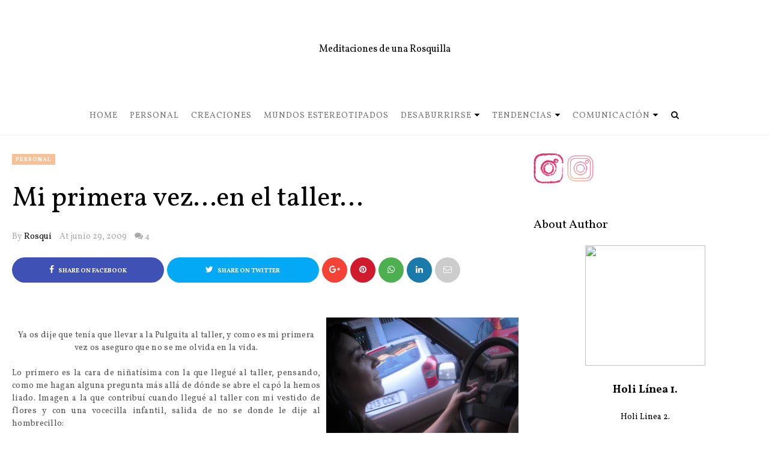

--- FILE ---
content_type: text/html; charset=UTF-8
request_url: http://www.rosqui.com/2009/06/mi-primera-vezen-el-taller.html
body_size: 53372
content:
<!DOCTYPE html>
<html class='v2' dir='ltr' xmlns='http://www.w3.org/1999/xhtml' xmlns:b='http://www.google.com/2005/gml/b' xmlns:data='http://www.google.com/2005/gml/data' xmlns:expr='http://www.google.com/2005/gml/expr' xmlns:og='https://ogp.me/ns#'>
<head>
<link href='https://www.blogger.com/static/v1/widgets/4128112664-css_bundle_v2.css' rel='stylesheet' type='text/css'/>
<!-- Global site tag (gtag.js) - Google Analytics -->
<script async='async' src='https://www.googletagmanager.com/gtag/js?id=UA-196128366-1'></script>
<script>
  window.dataLayer = window.dataLayer || [];
  function gtag(){dataLayer.push(arguments);}
  gtag('js', new Date());

  gtag('config', 'UA-196128366-1');
</script>
<meta content='width=device-width, initial-scale=1, maximum-scale=1' name='viewport'/>
<link href='https://fonts.googleapis.com/css?family=Open+Sans:400' rel='stylesheet'/>
<link href='//cdn.jsdelivr.net/jquery.slick/1.4.1/slick-theme.css' rel='stylesheet' type='text/css'/>
<script src='//code.jquery.com/jquery-latest.min.js'></script>
<link href='https://maxcdn.bootstrapcdn.com/font-awesome/4.7.0/css/font-awesome.min.css' rel='stylesheet'/>
<title>
Mi primera vez...en el taller...
        - 
        Meditaciones de una Rosquilla
</title>
<style type='text/css'>@font-face{font-family:'Vollkorn';font-style:normal;font-weight:400;font-display:swap;src:url(//fonts.gstatic.com/s/vollkorn/v30/0yb9GDoxxrvAnPhYGxkkaE0Urhg0xTY.woff2)format('woff2');unicode-range:U+0460-052F,U+1C80-1C8A,U+20B4,U+2DE0-2DFF,U+A640-A69F,U+FE2E-FE2F;}@font-face{font-family:'Vollkorn';font-style:normal;font-weight:400;font-display:swap;src:url(//fonts.gstatic.com/s/vollkorn/v30/0yb9GDoxxrvAnPhYGxktaE0Urhg0xTY.woff2)format('woff2');unicode-range:U+0301,U+0400-045F,U+0490-0491,U+04B0-04B1,U+2116;}@font-face{font-family:'Vollkorn';font-style:normal;font-weight:400;font-display:swap;src:url(//fonts.gstatic.com/s/vollkorn/v30/0yb9GDoxxrvAnPhYGxkqaE0Urhg0xTY.woff2)format('woff2');unicode-range:U+0370-0377,U+037A-037F,U+0384-038A,U+038C,U+038E-03A1,U+03A3-03FF;}@font-face{font-family:'Vollkorn';font-style:normal;font-weight:400;font-display:swap;src:url(//fonts.gstatic.com/s/vollkorn/v30/0yb9GDoxxrvAnPhYGxkmaE0Urhg0xTY.woff2)format('woff2');unicode-range:U+0102-0103,U+0110-0111,U+0128-0129,U+0168-0169,U+01A0-01A1,U+01AF-01B0,U+0300-0301,U+0303-0304,U+0308-0309,U+0323,U+0329,U+1EA0-1EF9,U+20AB;}@font-face{font-family:'Vollkorn';font-style:normal;font-weight:400;font-display:swap;src:url(//fonts.gstatic.com/s/vollkorn/v30/0yb9GDoxxrvAnPhYGxknaE0Urhg0xTY.woff2)format('woff2');unicode-range:U+0100-02BA,U+02BD-02C5,U+02C7-02CC,U+02CE-02D7,U+02DD-02FF,U+0304,U+0308,U+0329,U+1D00-1DBF,U+1E00-1E9F,U+1EF2-1EFF,U+2020,U+20A0-20AB,U+20AD-20C0,U+2113,U+2C60-2C7F,U+A720-A7FF;}@font-face{font-family:'Vollkorn';font-style:normal;font-weight:400;font-display:swap;src:url(//fonts.gstatic.com/s/vollkorn/v30/0yb9GDoxxrvAnPhYGxkpaE0Urhg0.woff2)format('woff2');unicode-range:U+0000-00FF,U+0131,U+0152-0153,U+02BB-02BC,U+02C6,U+02DA,U+02DC,U+0304,U+0308,U+0329,U+2000-206F,U+20AC,U+2122,U+2191,U+2193,U+2212,U+2215,U+FEFF,U+FFFD;}@font-face{font-family:'Vollkorn';font-style:normal;font-weight:700;font-display:swap;src:url(//fonts.gstatic.com/s/vollkorn/v30/0yb9GDoxxrvAnPhYGxkkaE0Urhg0xTY.woff2)format('woff2');unicode-range:U+0460-052F,U+1C80-1C8A,U+20B4,U+2DE0-2DFF,U+A640-A69F,U+FE2E-FE2F;}@font-face{font-family:'Vollkorn';font-style:normal;font-weight:700;font-display:swap;src:url(//fonts.gstatic.com/s/vollkorn/v30/0yb9GDoxxrvAnPhYGxktaE0Urhg0xTY.woff2)format('woff2');unicode-range:U+0301,U+0400-045F,U+0490-0491,U+04B0-04B1,U+2116;}@font-face{font-family:'Vollkorn';font-style:normal;font-weight:700;font-display:swap;src:url(//fonts.gstatic.com/s/vollkorn/v30/0yb9GDoxxrvAnPhYGxkqaE0Urhg0xTY.woff2)format('woff2');unicode-range:U+0370-0377,U+037A-037F,U+0384-038A,U+038C,U+038E-03A1,U+03A3-03FF;}@font-face{font-family:'Vollkorn';font-style:normal;font-weight:700;font-display:swap;src:url(//fonts.gstatic.com/s/vollkorn/v30/0yb9GDoxxrvAnPhYGxkmaE0Urhg0xTY.woff2)format('woff2');unicode-range:U+0102-0103,U+0110-0111,U+0128-0129,U+0168-0169,U+01A0-01A1,U+01AF-01B0,U+0300-0301,U+0303-0304,U+0308-0309,U+0323,U+0329,U+1EA0-1EF9,U+20AB;}@font-face{font-family:'Vollkorn';font-style:normal;font-weight:700;font-display:swap;src:url(//fonts.gstatic.com/s/vollkorn/v30/0yb9GDoxxrvAnPhYGxknaE0Urhg0xTY.woff2)format('woff2');unicode-range:U+0100-02BA,U+02BD-02C5,U+02C7-02CC,U+02CE-02D7,U+02DD-02FF,U+0304,U+0308,U+0329,U+1D00-1DBF,U+1E00-1E9F,U+1EF2-1EFF,U+2020,U+20A0-20AB,U+20AD-20C0,U+2113,U+2C60-2C7F,U+A720-A7FF;}@font-face{font-family:'Vollkorn';font-style:normal;font-weight:700;font-display:swap;src:url(//fonts.gstatic.com/s/vollkorn/v30/0yb9GDoxxrvAnPhYGxkpaE0Urhg0.woff2)format('woff2');unicode-range:U+0000-00FF,U+0131,U+0152-0153,U+02BB-02BC,U+02C6,U+02DA,U+02DC,U+0304,U+0308,U+0329,U+2000-206F,U+20AC,U+2122,U+2191,U+2193,U+2212,U+2215,U+FEFF,U+FFFD;}</style>
<style id='template-skin-1' type='text/css'><!--
body#layout .navbar {
display: none;
}
body#layout{width:990px;}
body#layout div#pages-top {
float: left;
}body#layout div#top-share-buttons {
display: inline-block;
}body#layout .le_social {
float: right;
}
body#layout div#header {
float: left;
}
body#layout div.banner.has-dots {
margin-top: -435px;
}
body#layout div#Theme-Options:after {
content: " ";
display: block;
height: 0;
clear: both;
}
body#layout div.widget{margin-top:20px;}
body#layout div#box19{
overflow:visible;
}
body#layout .wrapping {
width: 65%;
float: left;
}
body#layout .bslider{
overflow:visible;
float:right;
width:590px;
}
body#layout #outer-wrapper {
width: 970px;
}
body#layout div#Theme-Options,body#layout div#On-Off-Sticky-Sidebar,body#layout div#Infinite-Scrolling-On-Off {
background: #ffabab;
}
body#layout div#Theme-Options .widget {
width: 19%;
float: left;
margin-right:  1%;
min-height:160px;
}
body#layout div#Top-Categories .widget {
width: 32%;
margin-right:  1%;
float: left;
}
body#layout div#Top-Categories:after {
content: "";
height:  0;
display:  block;
clear: both;
}
body#layout:before {
content: "Theme Options, Header2, Slider2, Grid Post, Simple Post are not included in the Free Version of the theme, please purchase the theme from www.oddthemes.com to use above features.";
border: 7px double #fff;
padding: 10px;
position: relative;
top: -50px;
font-size: 18px;
color: #ffffff;
letter-spacing: .5px;
line-height: 1.5;
width: 65%;
right: -30%;
display: block;
background: #e05e5e;
}
--></style>
<style id='page-skin-1' type='text/css'><!--
/*
-----------------------------------------------
Template: Charlotte Multipurpose Blogger Template FREE
Name:  Ceyron Louis
Designer Url - http://www.oddthemes.com
-----------------------------------------------
<Group description="Main Settings" selector="body">
<Variable name="maincolor" description="Main Color" type="color" default="#f7c197"/>
<Variable name="headcolor" description="Heading Color" type="color" default="#000"/>
<Variable name="linkcolor" description="Link Color" type="color" default="#000000"/>
<Variable name="hovercolor" description="Hover Color" type="color" default="#f7c197"/>
</Group>
<Group description="Page Text" selector="body">
<Variable name="body.font" description="Main Font" type="font" default="normal normal 15px 'Vollkorn', sans-serif"/>
<Variable name="heading.font" description="Homepage Heading Font" type="font" default="normal normal 700 25px 'Vollkorn', sans-serif"/>
<Variable name="homepage.title.font" description="Homepage Title Font" type="font" default="normal normal 400 28px 'Vollkorn', sans-serif"/>
<Variable name="homepage.slider.font" description="Homepage Slider Category font" type="font" default="normal normal 400 12px 'Vollkorn', sans-serif"/>
<Variable name="homepage.slider23.font" description="Homepage Slider title font" type="font" default="normal normal 400 35px 'Vollkorn', sans-serif"/>
<Variable name="bodytext" description="Text Color" type="color" default="#000000"/>
</Group>
<Group description="Background Color" selector="body">
<Variable name="mainbg" description="Main Background Color" type="color" default="#ffffff"/>
<Variable name="topbg" description="TopBar Background Color" type="color" default="#ffffff"/>
<Variable name="topicon" description="Top Social Icon" type="color" default="#000000"/>
<Variable name="tophovericon" description="Top Social Hover Icon" type="color" default="#f27684"/>
</Group>
<Group description="Menu Area" selector=".fixedheader">
<Variable name="topbartext" description="Top Bar Text Color" type="color" default="#d9d9d9"/>
<Variable name="dropbg" description="DropDown Background Color" type="color" default="#ffffff"/>
<Variable name="dropbgtext" description="DropDown Text Color" type="color" default="#d9d9d9"/>
<Variable name="droptexthover" description="DropDown Text Hover Color" type="color" default="#f27684"/>
<Variable name="menu.font" description="Menu Font" type="font" default="normal normal 16px 'Vollkorn', sans-serif"/>
</Group>
<Group description="Sidebar Setting" selector="#sidebar-wrapper">
<Variable name="sidebar.font" description="Font" type="font"
default="normal normal 18px 'Vollkorn', sans-serif"/>
<Variable name="sidebarheadtext" description="Heading Text Color" type="color" default="#d9d9d9"/>
<Variable name="sidebarbg" description="Background Color" type="color" default="#ffffff"/>
<Variable name="sidebartext" description="Text Color" type="color" default="#000000"/>
</Group>
<Group description="Footer Settings" selector="body">
<Variable name="footerbgcolor" description="Footer Background Color" type="color" default="#1C1C1C"/>
<Variable name="footerlinkcolor" description="Footer Link Color" type="color" default="#ffffff"/>
<Variable name="footertextcolor" description="Footer Text Color" type="color" default="#ffffff"/>
</Group>
*/
html, body, div, span, applet, object, iframe, h1, h2, h3, h4, h5, h6, p, blockquote, pre, a, abbr, acronym, address, big, cite, code, del, dfn, em, img, ins, kbd, q, s, samp, small, strike, strong, sub, sup, tt, var, b, u, i, center, dl, dt, dd, ol, ul, li, fieldset, form, label, legend, table, caption, tbody, tfoot, thead, tr, th, td, article, aside, canvas, details, embed, figure, figcaption, footer, header, hgroup, menu, nav, output, ruby, section, summary, time, mark, audio, video {
border: 0;
padding:0;
font-size: 100%;
font: inherit;
vertical-align: baseline;
}
img {
max-width: 100%;
}
article, aside, details, figcaption, figure, footer, header, hgroup, menu, nav, section { display: block }
ol, ul { list-style: none }
blockquote, q { quotes: none }
blockquote:before, q:before {
content: '';
content: none;
}
article, aside, details, figcaption, figure, footer, header, hgroup, menu, nav, section { display: block }
.picfooter ol, .picfooter ul { list-style: none }
blockquote, q { quotes: none }
blockquote:before, q:before {
content: '';
content: none;
}
table {
border-collapse: collapse;
border-spacing: 0;
}
:focus { outline: 0 }
a:link { -webkit-tap-highlight-color: #FF5E99 }
video, object, embed {
max-width: 100%;
}
iframe { max-width: 100% }
blockquote {
width: 93%;
font: normal normal 14px 'Vollkorn', sans-serif;
padding: 15px 10px 20px 27px;
position: relative;
margin-top: 25px;
margin-bottom: 10px;
background: #f0f0f0;
text-align: center;
}
blockquote:before {
position: absolute;
content: '"';
font-size: 40px;
width: 50px;
left: -5px;
font: normal normal 14px 'Vollkorn', sans-serif;
}
blockquote p { margin-bottom: 10px }
strong, b { font-weight: bold }
em, i, cite {
font: normal normal 14px 'Vollkorn', sans-serif;
}
small { font-size: 100% }
figure { margin: 10px 0 }
code, pre {
font: normal normal 14px 'Vollkorn', sans-serif;
}
pre {
margin: 5px 0 20px 0;
line-height: 1.3em;
padding: 8px 10px;
overflow: auto;
}
code {
padding: 0 8px;
line-height: 1.5;
}
mark {
padding: 1px 6px;
margin: 0 2px;
color: black;
background: #FFD700;
}
address { margin: 10px 0 }
.item-thumbnail img{
max-width: 9999px;height:auto;
}
.widget,.section {
padding:0;
margin:0
}
.item-thumbnail  {
overflow: hidden;
display: block;
}
.item .widget  {
overflow: hidden;
display: block;
}
.Attribution {
display: none
}
.navbar .widget {
display: none! important
}
body{background:#fff;}
body {
color:#777;
margin:0;
}
a {
color:#222;
text-decoration:none;
}
a:link {
color:#222;
text-decoration:none;
}
a:hover {
color:#f7c197;
text-decoration:none;
}
/* Header2 Css Started */
.header2 div#head-wrapper23 {
width: 20%;
display: table-cell;
vertical-align: middle;
}
.header2 .topbar.stick-me.not-sticking {
display: table-cell;
vertical-align:middle;
}
.header2 #header{padding:0;}
ul.megamenu li.megalist {
position: initial;
}
/* Header2 Css Ended */
/* Slider */
.slick-slider
{
margin-bottom:0px;
position: relative;
display: block;
-moz-box-sizing: border-box;
box-sizing: border-box;
-webkit-user-select: none;
-moz-user-select: none;
-ms-user-select: none;
user-select: none;
-webkit-touch-callout: none;
-khtml-user-select: none;
-ms-touch-action: pan-y;
touch-action: pan-y;
-webkit-tap-highlight-color: transparent;
}
.slick-list
{
position: relative;
display: block;
overflow: hidden;
margin: 0;
padding: 0;
}
.slick-list:focus
{
outline: none;
}
.slick-list.dragging
{
cursor: pointer;
cursor: hand;
}
.slick-slider .slick-track,
.slick-slider .slick-list
{
-webkit-transform: translate3d(0, 0, 0);
-moz-transform: translate3d(0, 0, 0);
-ms-transform: translate3d(0, 0, 0);
-o-transform: translate3d(0, 0, 0);
transform: translate3d(0, 0, 0);
}
.slick-track
{
position: relative;
top: 0;
left: 0;
display: block;
}
.slick-track:before,
.slick-track:after
{
display: table;
content: '';
}
.slick-track:after
{
clear: both;
}
.slick-loading .slick-track
{
visibility: hidden;
}
.slick-slide
{
display: none;
float: left;
height: 100%;
min-height: 1px;
}
[dir='rtl'] .slick-slide
{
float: right;
}
.slick-slide img
{
display: block;width:100%;height:432px;
}
.slick-slide.slick-loading img
{
display: none;
}
.slick-slide.dragging img
{
pointer-events: none;
}
.slick-initialized .slick-slide
{
display: block;
}
.slick-loading .slick-slide
{
visibility: hidden;
}
.slick-vertical .slick-slide
{
display: block;
height: auto;
border: 1px solid transparent;
}
.slick-arrow.slick-hidden {
display: none;
}
.slick-next{right:0px;}
.slick-prev {
margin-right: 8px;
left:0px;
}
.slicktopgrid:hover .slick-prev,.slicktopgrid:hover  .slick-next {
opacity:  1;
}
.slicktopgrid:hover .slick-prev{left:25px;}
.slicktopgrid:hover  .slick-next {right:25px;}
.slick-prev, .slick-next {
top: 50%;
z-index:999;
width: 40px;
border:1px solid #fff;
height: 40px;
opacity: 0;
transition: 600ms;
-moz-transition: 600ms;
-o-transition: 600ms;
-webkit-transition: 600ms;
-ms-transition: 600ms;
}
.slick-prev:before, .slick-next:before{opacity:1;}
.slick-prev:before {
content: '\f104';
font-family: fontAwesome;color: #fff;text-align: center;
display: block;
line-height: 1.2;
}
.slick-next:before {
content: '\f105';
font-family: fontAwesome;color: #fff;text-align: center;
display: block;
line-height: 1.2;
}
.slickslider .item-title a {
font: normal normal 400 28px 'Vollkorn', sans-serif;
padding: 0 0px;
color:#000000;
font-size:15px;
}
.slickslider .item-wrap-inner{position:relative;}
.slickslider .item-info {
width:100%;font-size: 12px;
text-align:center;
}
#head-wrapper23 {
display: table;
clear: both;
margin:0 auto;width:100%;
background-color: #fff;
}
.item-title {
padding: 10px 0 4px 0;
}
#sidebar-wrapper{background:#fff;}
#content-wrapper{background:#fff;}
#wrap2{background:#fff;}
#head-inner {
background-position: center;
margin-left: auto;
margin-right: auto;
}
#header {
max-width: 350px;
text-align: left;
padding: 25px 0 0;
display:table-cell;
vertical-align:middle;
}
.widget-content.popular-posts ul {
list-style: none;
}
#header h1 {
margin:5px 5px 0;
padding:10px 20px 5px 18px;
text-transform:none;
font: normal normal 14px 'Vollkorn', sans-serif;
color: #000;
}
#header a {
color:#000000;
text-decoration:none;display: inline-block!important;
}
#header a:hover {
color:#f7c197;
}
#header .description {
margin:0;
padding:0;
max-width:400px;
text-transform:none;
line-height: .4em;
font:normal 13px Vollkorn;
color: #000;
}
#outer-wrapper {
width: 1240px;
margin:0 auto;
padding:0px 20px 0px 20px;
text-align:left;
font:normal 14px Vollkorn;
background:#fff;
}
div#sidebar.sidebar.section div.widget-content.popular-posts>ul>li>a {
color: #474747;
font-style: normal;
}
#sidebar-wrapper {
width: 30%;
float: right;
word-wrap: break-word;
padding-top: 30px;padding-left: 10px;
}
h2.date-header {
display:none;
}
.post {
margin:0 0 20px 0;
font:normal normal 14px 'Vollkorn', sans-serif;
color:#555;
}
.post h2 {
margin:15px 0 0px 0;
padding:0 0 4px;
font: normal normal 14px 'Vollkorn', sans-serif;
line-height:1.4em;
font-weight:900;
color:#333;
}
.post-body.entry-content span {
font: normal normal 14px 'Vollkorn', sans-serif!important;
line-height: 21px!important;
letter-spacing: 0.3px!important;
}
.post h2 a, .post h2 a:visited, .post h2 strong {
display:block;
display:block;
text-decoration:none;
}
.post-body {
}
.post-body blockquote {
line-height:1.3em;
}
.post-footer {
}
.comment-link {
}
.post img, table.tr-caption-container {
margin: 0 0 0px;
}
.tr-caption-container img {
border: none;
padding: 0;
}
.post blockquote {
}
.post blockquote p {
}
.post-meta{
font: normal normal 14px 'Vollkorn', sans-serif;
color: #000;
font-size:16px;
}
.post-meta a{
color: #aaa;
text-decoration:none;
}
.post-meta a:hover {
color: #f7c197;
}
.showpageOf {
display: none;
}
.showpagePoint {
padding: 10px 14px;
background: #222;
float: left;
color: #fff;
font-size: 14px;
font-weight: bold;
}
.showpage a, .showpageNum a {
padding: 10px 14px;
background: #990000;
color:#000000;
font-size: 14px;
font-weight: bold;
text-decoration: none;
}
.showpage a:hover {
background: #222;
color:#f7c197;
}
.showpageNum a:hover {
background: #222;
color:#f7c197
}
.showpageArea {
text-align:center;
}
#comments{
font-size:13px;
margin:0;
margin-top:80px;
text-align: center;
}
#comments h4{display:block;line-height:35px;text-transform:uppercase;}
#comments h4,.comments .comment-header,.comments .comment-thread.inline-thread .comment{position:relative}
#comments h4,.comments .user a,.comments .continue a{font-size:14px}
#comments h4,.comments .continue a{font-weight:normal;color:#000000}
#comments .avatar-image-container img{border:0}
.comment-thread{color:#111}
.comment-thread a{color:#000000}
.comment-thread ol{margin:0 0 20px}
.comment-thread .comment-content a,.comments .user a,.comments .comment-thread.inline-thread .user a{color:#000000;}
.comments .avatar-image-container,.comments .avatar-image-container img{
width:48px;
max-width:48px;
height:48px;
max-height:48px
}
.comments .comment-block,.comments .comments-content .comment-replies,.comments .comment-replybox-single{
margin-left:60px
}
.comments .comment-block,.comments .comment-thread.inline-thread .comment{
border:1px solid #777;
background:#fff;
padding:10px
}
.comments .comments-content .comment{
margin:15px 0 0;
padding:0;
width:100%;
line-height:1em
}
.comments .comments-content .icon.blog-author{
position:absolute;
top:-12px;
right:-12px;
margin:0;
background-image: url(https://blogger.googleusercontent.com/img/b/R29vZ2xl/AVvXsEjUX6kIw3kStWhANEBuYianfM3vw6jkxGH1rRYFP3sv-ZyDtcxs6esHRWQel063dGptbElTqF4Jdg442dXWInOLjJPryo7cHC81zHDN3Wuo8xAWs4DG2ZlWtMB9ymofWlGbgIHoGA/s1600/comment-author.png);
width:36px;
height:36px
}
.comments .comments-content .inline-thread{padding:0 0 0 20px}
.comments .comments-content .comment-replies{margin-top:0}
.comments .comment-content{padding:5px 0;line-height:1.4em}
.comments .comment-thread.inline-thread{
border-left:1px solid #ddd;
background:transparent
}
.comments .comment-thread.inline-thread .comment{width:auto}
.comments .comment-thread.inline-thread .comment:after{
content:"";
position:absolute;
top:10px;
left:-20px;
border-top:1px solid #ddd;
width:10px;height:0px
}
.comments .comment-thread.inline-thread .comment .comment-block{
border:0;
background:transparent;
padding:0
}
.comments .comment-thread.inline-thread .comment-block{margin-left:48px}
.comments .comment-thread.inline-thread .user a{font-size:13px}
.comments .comment-thread.inline-thread .avatar-image-container,.comments .comment-thread.inline-thread .avatar-image-container img{
width:36px;
max-width:36px;
height:36px;
max-height:36px
}
.comments .continue{border-top:0;width:100%}
.comments .continue a{padding:10px 0;text-align:center}
.comment .continue{display:none}
#comment-editor{width:100%!important}
.comment-form{width:100%;max-width:100%}
.comments .comments-content .loadmore,.comments .comments-content {margin:0}
#blog-pager-newer-link {
float: left;
}
#blog-pager-older-link {
float: right;
}
#blog-pager {
text-align: center;
padding:20px;
margin-bottom:-25px;
}
div#blog-pager {
text-transform: uppercase;
font-size: 14px;
font-weight: 600;
letter-spacing: 1px;
}
.blog-posts.hfeed {
margin-bottom: 30px;
}
.feed-links {
display:none;
}
.sidebar {
line-height: 1.3em;
}
/* list */
ol{list-style:decimal outside
}
ul{list-style:disc outside
}
li{margin:.5em 0
}
dt{font-weight:bold
}
dd{margin:0 0 .5em 2em
}
.sidebar ul {
padding: 0;
margin: 0;
list-style: none;
}
.sidebar li {
display: block;
}
.Label li{
line-height: 32px;
font: normal normal 14px 'Vollkorn', sans-serif;
margin: 8px 0;
padding: 5px 0px;
}
#sidebar-wrapper .Label li{
border-bottom:1px solid #eee;
}
footer#f4 .Label li{
border-bottom:1px solid #eee;
}
.Label li:last-child{
border-bottom:none!important;
}
.Label li:hover,.Label li:hover a{
color:#f7c197;
}
.Label li:hover span[dir="ltr"]{
background:#f7c197;
}
.sidebar .widget, .main .widget {
margin:0 0 1.5em;
padding:0 0 1.5em;
}
.main .Blog {
border-bottom-width: 0;
}
.cloud-label-widget-content {
float:left;
margin-bottom:8px;
padding:0px 0px 0px 0px;
border:0;
}
.cloud-label-widget-content li, .cloud-label-widget-content a {
background: #8B8B8B;
border: 1px solid #DFDFDF;
color: #000000;
float: left;
font: normal normal 14px 'Vollkorn', sans-serif;
margin: 4px 4px 0 0;
padding: 7px 7px;
text-decoration: none;
-webkit-transition: all 0.4s ease 0s;
-moz-transition: all 0.4s ease 0s;
-ms-transition: all 0.4s ease 0s;
-o-transition: all 0.4s ease 0s;
transition: all 0.4s ease 0s;
}
.cloud-label-widget-content a:hover {
background: #4A86B8;
color: #f7c197;
border: 1px solid #4A86B8;
}
.status-msg-wrap{
display:none;
}
.BlogArchive #ArchiveList ul li{
list-style: none;
display: block;
padding: 5px 0 5px 15px;
text-decoration: none;
text-shadow: -1px -1px 0 #EEEEEE;
}
#BlogArchive1_ArchiveMenu {
width: 100%;
border: 1px solid #ddd;
background: #eee;
padding: 10px;
}
.FollowByEmail .follow-by-email-inner {
position: relative;
margin-top:10px;
}
.follow-by-email-inner:before {
content: &quot;Enter Your Email and Join Our Email Subscriber List, Its Spam Free Secuer Email System&quot;;
font-size: 13px;
}
.button:hover,a.button:hover,#main-content input[type=&quot;submit&quot;]:hover{background:#444!important;text-decoration:none!important}
.FollowByEmail .follow-by-email-inner .follow-by-email-address {
border: 1px solid #ddd;
border-radius: 0;
-o-border-radius: 0;
-moz-border-radius: 0;
-webkit-border-radius: 0;
font-size: 13px;
height: 30px;
padding-left: 10px;
width: 95%
}
.FollowByEmail .follow-by-email-inner .follow-by-email-submit {
background: #f7c197;
border: 0 none;
border-radius: 0;
-o-border-radius: 0;
-moz-border-radius: 0;
-webkit-border-radius: 0;
color: #FFF;
cursor: pointer;
font-size: 13px;
height: 35px;
margin: 5px 3px;
width: 70px;
z-index: 0;
}
.FeaturedPost {
font: normal normal 14px 'Vollkorn', sans-serif;}
.FeaturedPost h3 {font-weight:400;font-size: 16px;}
.pluginCountButton{min-width: 14px;}
.FollowByEmail .follow-by-email-inner .follow-by-email-submit:hover {
background: #333333;
}
.container {
background-color: #fff;
width: 100%;
overflow:hidden;
margin: 0 auto;
}
.footer-widgets {
overflow: hidden;
padding: 0px 20px;
margin: 0;
}
.footer-widgets .yinks_narrow {
border-top: 1px solid #eee;
}
.footer-widgets ul li a {
font: normal normal 400 28px 'Vollkorn', sans-serif;
font-size:14px;
font-weight:400;
}
.footer-widget .widget-content{color:#eee;}
.widget-content {
font: normal normal 14px 'Vollkorn', sans-serif;
line-height: 1.5;
color: #5f6569;
}
.label-size {
line-height: 2.5;
}
div#Label3.widget.Label span.label-size>a {
float: left;
background:none;
font-size: 13px !important;
margin: 4px 4px 0 0;
padding: 7px 7px;
text-decoration: none;
-webkit-transition: all 0.4s ease 0s;
-moz-transition: all 0.4s ease 0s;
-ms-transition: all 0.4s ease 0s;
-o-transition: all 0.4s ease 0s;
transition: all 0.4s ease 0s;
border: 1px solid #b1b1b1;
}
div#Label3.widget.Label div.widget-content.cloud-label-widget-content {
margin-top: -15px;
}
div#Label3.widget.Label span.label-size>a:hover {
float: left;
font-size: 13px !important;
margin: 4px 4px 0 0;
padding: 7px 7px;
text-decoration: none;
-webkit-transition: all 0.4s ease 0s;
-moz-transition: all 0.4s ease 0s;
-ms-transition: all 0.4s ease 0s;
-o-transition: all 0.4s ease 0s;
transition: all 0.4s ease 0s;
border: 1px solid #fff;
}
div.f-widget.f-widget-2 div.widget-content.popular-posts>ul>li>a {
color: #eee;
font-style: normal;
}
div.widget-content.popular-posts>ul {
margin-top: -12px;
}
div.widget-content.popular-posts>ul>li>a:hover {
color: #f7c197;
font-style: normal;
}
.textblock h3.postTitle {
padding: 0;
margin: 0;
}
.articles7 span.day{font-size:11px;display:block;}
.footer-widgets h2 {
line-height: 1.2;
font:normal normal 14px 'Vollkorn', sans-serif;
margin-bottom: 40px!important;
font-size:20px!important;
font-weight:400!important;
display:inline-block;
padding-right:10px;
color:#000;
}
.f-widget {
width: 30%;
float: left;
position: relative;
color: #fff;
font:normal normal 14px 'Vollkorn', sans-serif;
margin-bottom: 30px;
margin-right: 2.5%;
padding-bottom:20px;
}
.footer-widgets .last {
float: left;
position: relative;
margin-right: 0;
border:none;
overflow:hidden;
}
.footer-widgets .last .widget a {
color:#000000;
}
.social-icons{
text-align:center;
}
.social-icons a{
position:relative;
margin:0;
opacity:.7;
}
.social-icons a:hover{ opacity:1;}
.social-icons.icon_24 img{
width:24px;
height:24px;
}
.social-icons.icon_16 img{
width:16px;
height:16px;
}
.social-icons.icon_flat{
float:left;
margin:4px 0 0 0;
}
.social-icons.icon_flat a{
background:url(https://blogger.googleusercontent.com/img/b/R29vZ2xl/AVvXsEhj15LXZxQQp7OROHUxm1_aB6UMSbdGspBL_aNnG2NTr0cDoVh_P4BB3xqz7xfVAWLezU6iFimNNSJoeFUm0zfiBUKjm4Y7sjv6jXPQ1MjurKeh1Jbmfj0Es1NXNLmJMpjbjSz4Mg/s1600/social-icons.png) no-repeat top left;
width: 20px;
height: 20px;
}
.social-icons.icon_flat a:hover{ opacity:.6;}
.icon_flat a.google-tieicon{background-position:-38px 1px;}
.icon_flat a.facebook-tieicon{background-position:left 0;}
.icon_flat a.twitter-tieicon{background-position:-76px 1px;}
.icon_flat a.youtube-tieicon{background-position:-38px -82px;}
.icon_flat a.dribbble-tieicon{background-position:-121px -82px;}
.icon_flat a.rss-tieicon{background-position:left -123px;}
.icon_flat a.pinterest-tieicon{background-position:-76px -123px;}
.icon_flat a.instagram-tieicon{background-position:left -209px;}
a.ttip, a.tooldown{display:inline-block;}
.contact-form-button{
border-radius:3x !important;
-o-border-radius: 3x !important;
-moz-border-radius: 3x !important;
-webkit-border-radius: 3x !important;
width:95%;
margin-top:10px;
}
.contact-form-name,.contact-form-email,.contact-form-email-message{
max-width:95%;
margin-bottom:5px;
color:#333;
}
.contact-form-email:hover,.contact-form-name:hover,.contact-form-email-message:hover{
box-shadow:none
}
input:focus,.contact-form-email-message{
box-shadow:none
}
.contact-form-email-message{
border:none !important;
border-top:0px;
border:0px
}
.contact-form-email, .contact-form-name{
border:none;
background:#fff;
border:none !important;
padding:5px;
}
.contact-form-name, .contact-form-email, .contact-form-email-message{
background:#fff;
padding:5px;
}
.contact-form-button-submit{
background:#990000;
background-color:#990000!important;
border:none !important;
box-shadow:none !important;
border-radius:none !important;
-o-border-radius:none !important;
-moz-border-radius: none !important;
-webkit-border-radius: none !important;
}
.footer-widgets .widget-content {
font:normal normal 14px 'Vollkorn', sans-serif;
}
#credit{
position:fixed;
background: #000;
z-index: 9999;
font:normal normal 14px 'Vollkorn', sans-serif;
color: #fff;
overflow: hidden;
margin: 0 auto;
clear: both;
line-height: 15px;
bottom: 5px;
right: 5px;
}
#credit:hover{background:#f7c197;}
.lefts{
text-align: center;
padding: 20px;
color: #fff;
font-size: 14px;
border-top: 1px solid #222;
background-color: #000;
font: normal normal 14px 'Vollkorn', sans-serif;
text-transform: uppercase;
letter-spacing: 1px;
}
.lefts a {
color: #f7c197;
}
#credit a{
color:#000000;
text-decoration:none;
}
#credit a:hover{
color:#f7c197;
text-decoration:none
}
div#sidebar-wrapper .popular-posts .item-thumbnail img {
margin: 0 5px 0 0;
width: 120px;
height: auto;
}
.popular-posts dd {
border-bottom: 1px solid #eee;
padding: 8px 0 4px;
}
#menu{
background: #e0e0e0;
color: #999;
height: 44px;
z-index:9;
width:1240px;
margin:0 auto;
border-bottom: 2px solid #BBB;
}
#menu ul,#menu li{margin:0 auto;padding:0 0;list-style:none}
#menu ul{height:50px;width:1180px}
#menu li{float:left;display:inline;position:relative;font:normal normal 14px 'Vollkorn', sans-serif;
text-transform: uppercase;}
#menu a{display: block;
line-height: 44px;
padding: 0 19.5px;
text-decoration: none;
color: #000000;
}
#menu li a:hover{
background: #C8C8C8;
}
li.home a{background:#C8C8C8;}
#menu label{font:bold 30px Vollkorn;display:none;width:35px;height:36px;line-height:36px;text-align:center}
#menu label span{font-size:16px;position:absolute;left:35px}
#menu ul.menus{
height: auto;
overflow: hidden;
width: 190px;
background: #c8c8c8;
position: absolute;
z-index: 999;
display: none;
}
#menu ul.menus li{
display: block;
width: 100%;
font:bold 12px Vollkorn;
text-transform: none;
text-shadow: none;
}
#menu ul.menus a{
color: #000000;
line-height: 35px;
}
#menu li:hover ul.menus{display:block}
#menu ul.menus a:hover{
background: #B7B7B7;
color: #f7c197;
-webkit-transition: all .1s ease-in-out;
-moz-transition: all .1s ease-in-out;
-ms-transition: all .1s ease-in-out;
-o-transition: all .1s ease-in-out;
transition: all .1s ease-in-out;
}
@media screen and (max-width: 800px){
#menu{position:relative}
#menu ul{background:#111;position:absolute;top:100%;right:0;left:0;z-index:3;height:auto;display:none}
#menu ul.menus{width:100%;position:static;padding-left:20px}
#menu li{display:block;float:none;width:auto; font:normal 0.8em Vollkorn;}
}
.headline-wrapper{
background: #111;
width: 100%;
color: #fff;
margin: 0 auto;
}
.headline ul li ul li a {
color: #000;
}
.headline{
max-width: 1240px;
line-height: 30px;
text-align: right;
font:normal normal 14px 'Vollkorn', sans-serif;
color: #fff;
text-transform: none;
clear: both;
margin: 0 auto;
padding: 0 20px;
}
.headline a{
color: #fff;
font-size: 14px;
font-weight: normal;
text-decoration: none;
margin:0 2px;
}
.headline a:hover{
color: #f7c197;
text-decoration: none
}
.headline-left{
float:left;
width:73%;
padding:8px 0 0;
position:relative;
overflow:hidden;
}
.part23 .cont.topLists figure{width: 300px;
float: left;
position: relative;
height: 190px;}
.part23 .cont.topLists figure {
width: 300px;
float: left;
position: relative;
height: 199px;
top: 10px;
margin:0;
}
.part23 .topListimages {
height: 189px;
overflow: hidden;
text-align: center;
margin-bottom: 10px;
}
.part23 .part2 {
width: 300px;
float: left;
margin-top: 0px;
margin-bottom: 10px;
}
.part23 .toptext a {
color: #000000;}
.part23 .toptext{width: 290px;
text-align: left;
position: relative;
top: -57px;
left: 5px;
background: rgba(0, 0, 0, 0.17);
/* color: #fff; */
padding-left: 5px;}
.part23 {
width: 26.5%;
float: left;
/* margin-top: 15px; */
/* margin-bottom: 10px; */
margin-left: 12px;
}
.cont.topLists{
margin-top:0px;
}
.cont.topLists .topimages .images{ margin:10px 0;}
.toptext{ width:300px; text-align:left; }
.toptext a{ font: 900 16px Vollkorn , sans-serif; color:#000000;}
figure figcaption .toptext a span{font:normal 14px Vollkorn, Arial, sans-serif !important;}
.topimages{padding-bottom:4px; margin-bottom:0px;}
.topListimages{ height:160px; overflow:hidden; text-align:center; margin-bottom:10px;}
.topListimages a { display:block; margin:0 auto;}
.author{ margin-top:3px; text-align:center; font:10px Vollkorn, Helvetica, sans-serif;}
.author a{color:#000000; font-weight:normal;}
.author span{color:#9f9f9f;}
.topimages .author a{color:#000000;}
.cont.topLists figure{width:300px; float:left; position:relative;}
img.cover {
display:inline;
position:relative;
left:0;
top:9px;
right:0;
bottom:0;
opacity:1;
filter:progid:DXImageTransform.Microsoft.Alpha(Opacity=100);
-webkit-transition: all 0.3s ease-out;    /* Saf3.2+, Chrome */
-moz-transition: all 0.3s ease-out;  /* FF4+ */
-ms-transition: all 0.3s ease-out;  /* IE10 */
-o-transition: all 0.3s ease-out;  /* Opera 10.5+ */
transition: all 0.3s ease-out;
}
img.cover:hover {
-webkit-transform: scale(1.2);
-moz-transform: scale(1.2);
-o-transform: scale(1.2);
-ms-transform: scale(1.2);
transform: scale(1.2);
opacity: 0.9;
}
.latestpost{
font:normal normal 14px 'Vollkorn', sans-serif;
overflow:hidden;
color:#000;
margin-bottom:40px;
}
.latestpost h4{
position: relative;
color: #333;
text-transform: uppercase;
font:normal normal 14px 'Vollkorn', sans-serif;
}
}
.latestpost h4 a{
color:#000000;
background:#fff;
padding: 0px 10px 0px 10px;
margin-left: 20px;
}
#sidebar-wrapper .title{
position:relative;
}
.latestpost >div{text-align:center;
display: block;
}
.latestpost .title{
margin-bottom: 0;
padding: 6px;
}
#box19 {
width:100%;
padding: 3px 0px 5px 0px;
overflow: hidden;
}
.latestpost h4{    color: #f7c197;}
.yinks{
width: 820px;
overflow:hidden;
margin:5px 0;
padding:0
}
.yinks .left{
float:left;
font:normal normal 14px 'Vollkorn', sans-serif;
padding:10px 0
}
.yinks .right{
float:right;
font-size: 12px;
padding:10px 5px
}
.yinks_wide .thumb{
width:100%;
position:relative;
}
.yinks_wide img{
display:block;
width:100%;
min-height:220px;
}
.yinks_narrow{
width: 100%;
margin-bottom: 10px;
}
.yinks_narrow .thumb:nth-child(2){margin-right:0;}
.yinks_narrow .featuredTitle{
font: normal normal 400 28px 'Vollkorn', sans-serif;
color: #000000;
padding: 15px 0;
line-height:20px;
margin: 0px 0;
transition: .2s;
-webkit-transition: .2s;
-moz-transition: .2s;
-o-transition: .2s;
}
.yinks_narrow .featuredTitle a:hover{
color:#f7c197;
}
.yinks_wide .featuredPostMeta{
float:right
}
.yinks h2 a,.yinks h2 a:visited{
color:#333;
}
.yinks_narrow .featuredTitle a{
color:#000000;
}
.yinks1{
width: 100%;
overflow:hidden;
margin: 0;
padding:0
}
.yinks_narrow.right span.day {
color: #aaa!important;
}
.yinks1_wide{
width:100%;
}
.yinks1_wide .thumb{
padding-bottom:5px;
}
.yinks1_wide img{
display:block
}
.yinks1_narrow{
width:390px;
padding-bottom:6px
}
.yinks1_narrow .thumb{
float:left;
margin-right:7px;
}
.yinks1_narrow .featuredTitle{
font:normal 16px Vollkorn;
color:#333
}
.yinks1_narrow .featuredTitle a:hover{
color:#f7c197;
}
.yinks1_wide .featuredPostMeta{
float:left;
}
.yinks1 h2 a,.yinks1 h2 a:visited{
color:#333;
}
.yinks1_narrow .featuredTitle a{
color:#000000;
}
.news_imagez {
margin-bottom:20px;
}
.news_imagez .news_imagez_list {
overflow: hidden;
margin-right:-13px;
}
.news_imagez .news_imagez_list li {
float: left;
margin-right: 9px;
margin-bottom: 9px;width:268px; height:160px;
list-style:none;
overflow:hidden;
}
.news_imagez .news_imagez_list li a {
display: block;
}
.news_imagez .news_imagez_list li img {
padding: 0px;
border: 0px solid #eee;
}
.news_imagez .news_imagez_list li img {
width: 267px;
height: auto;
max-height: 160px;
min-height: 160px;
}
.box6{
width: 820px;
}
.box6 h2{
padding: 0px 0;
border-bottom: 2px solid #c5c5c5;
margin-left: 0px;
position: relative;
color: #333;
text-transform: uppercase;
font: normal normal 14px 'Vollkorn', sans-serif;
}
.crosscol h2{
padding: 0px 0;
margin-left: 0px;
position: relative;
color: #333;
text-align: left;
text-transform: uppercase;
font: normal normal 14px 'Vollkorn', sans-serif;
}
.lb-overlay-wrapper {
background: #f8f9f5;
border: 5px solid #f4f5f1;
border-radius: 5px;
-o-border-radius:none !important;
-moz-border-radius: none !important;
-webkit-border-radius: none !important;
margin-bottom: 30px;
position: relative;
text-align: center;
}
.error-404-title {
color: #4d4d4d;
text-align: center;
padding: 30px 0px 38px 0px ;
/* responsive phone */
}
@media (max-width: 767px) {
.error-404-title {
font-size: 30px;
line-height: 40px;
}
}
.error-404-sub-title {
line-height: 30px;
color: #a6a6a6;
text-align: center;
padding: 0 0 40px 0;
}
.error-404-sub-sub-title {
text-align: center;
margin-bottom: 70px;
}
.error-404-sub-sub-title a {
color: #000000;
padding: 7px 14px 8px 14px;
margin-left: 10px;
background-color: #f7c197;
}
.error-404-sub-sub-title a:hover {
color: #f7c197;
background-color: #555555;
text-decoration: none !important;
}
.error-404-head {
text-align: center;
}
.block-grid-1{
color:#333;
margin-top:10px;
padding-top:15px;
list-style:none;
}
#related-posts{
position:relative;
}
#related-posts h5,.author-wrap h5,#comments h4{
position:relative;
text-transform: uppercase;
padding: 0 0 12px 0;
font: normal normal 700 25px 'Vollkorn', sans-serif;
font-size: 19px;
}
#related-posts .related_img {
padding:0px;
width:195px;
height:120px;
}
#related-posts .related_img:hover{
opacity:.7;
filter:alpha(opacity=70);
-moz-opacity:.7;
-khtml-opacity:.7;
}
a {
text-decoration: inherit;color:initial;
}
.block-grid-1{
font-size:14px;
color:#333;
font-family:Vollkorn;
margin-top:0;
padding-top:5px;
list-style:none;
}
body{overflow-x:hidden;margin:0;background:#fff;}
.bslider{
width:620px;
float:right;
margin-top:1px;
}
@media screen and (max-width:1024px) and (min-width:768px) {
#menu a {
padding: 0 6px;}
#header, #header .description{
float:none;
text-align:center;
margin:0 auto;
}
#header h1{
margin:0;
padding:0;
}
.headline-left{
max-width:40%;
}
#menu, #menu ul{
width:860px;
}
#outer-wrapper {
max-width: 820px;
margim-bottom:40px;
}
#sidebar-wrapper{
width:100%;max-width:100%;
float:left;
}
.container, #credit {
}
.footer-widgets .last{width:21%;}
}
@media only screen and (max-width:768px){
#header, #header .description{
float:none;
text-align:center;
margin:0 auto;
}
img#add {
margin-left: -54px;
}
.headline-left{
max-width:38%;
}
#menu, #menu ul{
width:660px;
}
#outer-wrapper {
max-width: 620px;
}
#main-wrapper{
width:100%;
}
.post img{
width:100%;
height:auto;
float:left;
}
.container, #credit {
}
.bslider{
float:left;
}
#thumb-wrapper{
width:400px;
margin:0 auto;
}
.yinks{
width:400px;
margin:0 auto;
}
}
@media only screen and (max-width:600px){
.f-widget{width:46%;}
#add{display:none;}
#header, #header .description{
float:none;
text-align:center;
margin:0 auto;
}
.headline-left{
max-width:100%;
}
#menu, #menu ul{
width:500px;
}
#outer-wrapper {
max-width: 460px;
}
#main-wrapper{
width:460px;max-width:460px;
padding:0;
margin:0;
}
#thumb-wrapper {
max-width:400px;
margin:0 auto;
}
.container, #credit {
}
.bslider{
float:left;
width:460px;
}
#box19{
width:100%;}
.box6{
width:400px;max-width:400px;
}
.yinks{
max-width:400px;
}
.footer-widgets .last {
width:42%;
}
#credit .left, #credit .right{
width:100%;
float:none;
text-align:center;
padding:0;
margin:0 auto;
}
.social-icons.icon_flat{
float:none;
text-align:center;
}
}
@media screen and (max-width:480px){
#sidebar-wrapper {
margin-left: 0;
float: left;
}
.f-widget {
width: 100%;
}
.footer-widgets .last {
width: 100%;
}
#header{
padding-bottom:0px;
}
.headline-left{
max-width:50%;
}
#menu, #menu ul{
width:400px;
}
#outer-wrapper {
max-width: 360px;
}
#main-wrapper{
float:left;
width:360px;max-width:360px;
padding:0;
margin:0;
}
.bslider{
width:360px;
}
#thumb-wrapper {
max-width:360px;
margin:0 auto;
}
.container, #credit {
}
.box6{
width:360px;max-width:360px;
float:left;
}
}
@media screen and (max-width:384px){
#header{
max-width:350px;
}
#header h1 {
font-size:30px;
}
#header .description {
}
.headline-left{
max-width:30%;
}
#menu, #menu ul{
width:350px;
}
#outer-wrapper {
max-width: 300px;
}
#main-wrapper{
float:left;
width:310px;max-width:310px;
padding:0;
margin:0;
}
#thumb-wrapper {
max-width:310px;
margin:0 auto;
}
.container, #credit {
}
.footer-widgets h2 {
font-size:12px;
}
.box6{
width:350px;max-width:350px;
float:left;
}
}
/*Flicker Image Gallery
-----------------------------------------------------------------*/
.flickr_plugin {
width: 300px;
}
.flickr_badge_image {
float: left;
height: 55px;
margin: 5px;
width: 55px;
}
.flickr_badge_image a {
display: block;
}
.flickr_badge_image a img {
display: block;
width: 100%;
height: auto;
-webkit-transition: opacity 100ms linear;
-moz-transition: opacity 100ms linear;
-ms-transition: opacity 100ms linear;
-o-transition: opacity 100ms linear;
transition: opacity 100ms linear;
}
.flickr_badge_image a img:hover {
opacity: .7;
}
.d-header {
margin-top: -1px;
}
.ccounter {
margin-top: -1px;
}
.selectnav {
display:none;
}
.le_social {
float: right;
position:relative;
}
.headline-left span {
font-size: 10px;
color: #ccc;
margin-left:30px;
}
.topbar{
padding: 0;
display: block;
background:#fff;
max-width: 1240px;
margin: 0 auto 0px;
clear:both;
line-height:0;
}
ul#navigation li:hover ul {
display: block;
}
div#top-social a {
color: #fff;
display:inline-block;
vertical-align:middle;
text-align: center;
padding: 0 0 0 5px;
line-height: 42px;
}
div#top-social a:hover {
color:#f7c197;
}
#navtop{display:block;height:auto;}
#navtop ul{font-family:Vollkorn;padding-left:0;font-size:0;text-align:center;position:relative;z-index:9999;background:inherit}
#navtop ul a{
padding: 10px 16px;
color: #fff;
text-transform:uppercase;
transform: translateY(0px);
-webkit-transform: translateY(0px);
font:normal normal 16px 'Vollkorn', sans-serif;
font-weight:900;
letter-spacing: 1.5px;
font-size:12px;
}
#navtop ul ul li a {
font-weight: 600;
}
#navtop ul > li{margin-right:25px!important;}
#navtop ul li{position:relative;margin:0;padding:0;position:relative;display:inline-block;font-size:16px}
#navtop ul li.current-menu-item a{color:#000000;}
#navtop ul a:hover{color:#f7c197;filter: alpha(opacity=100);
transform: translateY(0px);
-webkit-transform: translateY(0px);}
#navtop ul ul{background:#121212;border:1px solid #121212;visibility:hidden;position:absolute;top:150%;left:0;padding:0;transform: translateY(-10px);
-webkit-transform: translateY(-10px);
transition: transform 350ms, opacity 300ms;
-webkit-transition: -webkit-transform 350ms, opacity 300ms;}
#navtop ul ul li{    padding: 8px 0;text-align:left;float: none;
width: 200px;
border: 1px solid #121212;
border-top: none;}
#navtop ul ul a{line-height:120%;padding:10px 15px;color:#000000;  border-top: 1px solid #3C3C3C;}
#navtop ul ul ul{top:0;left:100%}
#navtop ul li:hover > ul{visibility:visible;filter: alpha(opacity=100);
transform: translateY(0px);
-webkit-transform: translateY(0px);}
#navtop ul li.current-menu-item a{
background: #181818;
}
div#main-menu-bar {
display:block;padding:0px 0;
}
#navtop ul ul a:first-child{border:none;}
.FollowByEmail .follow-by-email-inner .follow-by-email-address{
margin: 0px 0px 11px;
background-image: url(https://blogger.googleusercontent.com/img/b/R29vZ2xl/AVvXsEjEK-IkCUB5BuV9VzSRD65F5n9_5FKgnfy1uDMW-0t1JoF9OxLrnhDOoyfsyjTGf18QVvocXWqV6doPN9gzlHPll7bO9f-n4Je_Y34kZQFcJ42OY1Itla8c_QBynUIQl0Q2qE-_Lg/s1600/newsletter.gif);
background-repeat: no-repeat;
background-position: center left;
padding-left: 48px;
font-size:15px;
width:75%;
margin-top:10px;
}
/* slicknav */
/*!
* SlickNav Responsive Mobile Menu v1.0.7
* (c) 2016 Josh Cope
* licensed under MIT
*/.slicknav_btn,.slicknav_nav .slicknav_item{cursor:pointer}.slicknav_menu,.slicknav_menu *{box-sizing:border-box}.slicknav_btn{position:relative;display:block;vertical-align:middle;padding: 14px 10px 25px;line-height:1.125em}.slicknav_btn .slicknav_icon-bar+.slicknav_icon-bar{margin-top:.188em}.slicknav_menu .slicknav_menutxt{font-family:Vollkorn;letter-spacing:.5px;display:block;line-height:1.188em;float:left;color:#fff;font-weight:700;}.slicknav_menu .slicknav_icon{float:left;width:1.125em;height:28px;margin:1px 4px 0 5px;}.slicknav_menu .slicknav_icon:before{background:0 0;width:1.125em;height:.875em;display:block;content:"";position:absolute}.slicknav_menu .slicknav_no-text{margin:0}.slicknav_menu .slicknav_icon-bar{display:block;width:1.125em;height:.125em;-webkit-border-radius:1px;-moz-border-radius:1px;border-radius:1px;}.slicknav_menu:after,.slicknav_menu:before{content:" ";display:table}.slicknav_menu:after{clear:both}.slicknav_nav li,.slicknav_nav ul{    margin: 4px 0;display:block}.slicknav_nav .slicknav_arrow{font-size:.8em;margin:0 0 0 .4em}.slicknav_nav .slicknav_item a{display:inline}.slicknav_nav .slicknav_row,.slicknav_nav a{display:block}.slicknav_nav .slicknav_parent-link a{display:inline}.slicknav_menu{*zoom:1;font-size:16px;padding:15px 0;background:#fff;}.slicknav_nav,.slicknav_nav ul{list-style:none;overflow:hidden;padding:0}.slicknav_menu .slicknav_icon-bar{background-color:#fff}.slicknav_btn{text-decoration:none;}.slicknav_nav{clear:both;color:#fff;margin:0;font-size:.875em}.slicknav_nav ul{margin:0 0 0 20px}.slicknav_nav .slicknav_row,.slicknav_nav a{padding:0px 10px;margin:0px 5px}.slicknav_nav a{text-decoration:none;color:#fff}.slicknav_nav a:hover{color:#f7c197;}.slicknav_nav .slicknav_txtnode{margin-left:15px}.slicknav_nav .slicknav_item a,.slicknav_nav .slicknav_parent-link a{padding:0;margin:0}.slicknav_brand{float:left;color:#fff;font-size:18px;line-height:30px;padding:7px 12px;height:44px}
.slicknav_menu {
display:none;
}
@media screen and (max-width: 1024px) {
.mobile-menu-prepend {
padding: 0 20px;
}
.topbar {
display: none!important;
}
span.sb-icon-search{top:-20px!important;}
/* #menu is the original menu */
#megamenuid {
display:none;
}
.mobile-menu-prepend .slicknav_menu {
background: #fff;
padding: 0;
margin-bottom: 10px;
border: 1px solid #eee;
border-left: none;
border-right: none;
}
.mobile-menu-prepend .slicknav_btn{    padding: 10px 54px 30px 20px;}
.mobile-menu-prepend .slicknav_nav a,.mobile-menu-prepend .slicknav_menu .slicknav_menutxt{color:#000;}
.mobile-menu-prepend .slicknav_menu .slicknav_icon-bar{background-color:#000;}
.headline ul li ul li a {
color: #fff;
}
.slicknav_nav li > a {
padding: 5px!important;
}
div#pages-top ul li {display: initial!important;}
.slicknav_menu {
display:block;
}
}
.rapper .slicknav_menu .slicknav_btn {
width: 150px;
}
.box100{  width: 30%;
float: left;
padding-right: 5%;}
.box100:last-child {
padding-right: 0;
}
#thumb-wrapper .yinks_wide.left{
position:relative;
}
.footer-widgets .featuredTitle:before {
content: "\f178";
font-family: FontAwesome;
padding-right: 5px;
color: #202020;
}
.sidebar h2 {
position: relative;
color: #333;
text-transform: uppercase;
font-size: 19px;
font: normal normal 400 28px 'Vollkorn', sans-serif;
font-weight: 500;
}
.post-wrap a.g-profile {
color: #000;
}
div#adbox img {
width: 100%;
}
.cat-title a{font: normal normal 400 12px 'Vollkorn', sans-serif;
display: block;
color:#fff;
font-weight: 900;
text-transform: uppercase;
letter-spacing: 1px;
font-size:10px;
}
p.post-meta  span {
margin-right: 10px;color: #aaa;
font-weight: 400;
font-size: 14px;
font-family: Vollkorn;
margin-top: 25px;
position: relative;
}
/* Post social share */
.post_social_share {
display: block;
padding: 8px 0;
margin-bottom: 40px;
}
.post_social_share h3 {
display: block;
font-size: 14px;
line-height: 54px;
font-weight: 700;
margin-bottom: 0;
letter-spacing: 2px;
}
.post_social_share a {
width: 42px;
height: 42px;
line-height: 46px;
font-size: 20px;
display: inline-block;
text-align: center;
color: #fff;
background: #30373b;
border-radius:50px;
-o-border-radius:50px;
-moz-border-radius:50px;
-webkit-border-radius:50px;
margin-right: 2px;
}
a.social_share.fb{background:#3F51B5;width:30%}
a.social_share.tw{background:#03A9F4;width:30%;}
a.social_share.gp{background:#F44336;}
a.social_share.pi{background:#CF1B2B;}
.whats{background: #4CAF50!important;}
a.social_share.li{background:#1a7baa;}
a.social_share.em{background:#ccc;}
.post_social_share a:hover {
-webkit-transition:border-color .2s;
-moz-transition:border-color .2s;
transition:border-color .2s
}
.share_this_content a.social_share {
font-size: 10.5px;
text-transform: uppercase;
font-weight: 900;
margin-bottom:10px;
vertical-align:top;
}
.share_this_content i{font-size:14px;}
.share_this_content i.fa.fa-facebook,.share_this_content i.fa.fa-twitter{margin-right:5px;}
.slicktopgrid .itemtopinfo {
position: absolute;
bottom: 0;
font-family: Vollkorn;
width: 100%;
left: 50%;
transform: translateX(-50%);
-webkit-transform: translateX(-50%);
-moz-transform: translateX(-50%);
-ms-transform: translateX(-50%);
-o-transform: translateX(-50%);
padding: 30px 0;
background: linear-gradient(to bottom,transparent 0,rgba(0, 0, 0, 0.17) 50%,rgba(0, 0, 0, 0.59) 100%) repeat scroll 0 0 rgba(0, 0, 0, 0);
}
.slicktopgrid .item-info {
padding: 0 20px;
}
.slicktopgrid .itemtopinfo .item-title a {
color: #fff;
}
.slicktopgrid .cat-title a {
color: #fff;
}
.headerwrap{clear: both;
max-width: 1240px;
display: table;
margin: 0 auto;
padding: 45px 20px 45px;
}
.fa-caret-right:before{padding-left:5px;}
.fa-caret-down:before{padding-left:5px;}
#sidevertical .yinks_wide.left {
padding-bottom: 10px;
padding-top: 10px;
position: relative;
border-bottom: 1px solid #eee;
}
#sidevertical .yinks_wide.left:last-child{
border:none;
}
.topmeta a{color:#000000;}
#sidevertical .yinks_wide .thumb{
width: 120px;
height: 80px;
overflow: hidden;
float:left;
margin-right: 8px;
}
/*SEARCH START*/
.sb-search {
float:right;
min-width: 60px;
padding:10px 0;
position:relative;
right: 0;
-webkit-transition: width 0.3s;
-moz-transition: width 0.3s;
transition: width 0.3s;
-webkit-backface-visibility: hidden;}
.sb-search-input::-webkit-input-placeholder {
color: #999;
}
.sb-search-input:-moz-placeholder {
color: #999;
}
.sb-search-input::-moz-placeholder {
color: #999;
}
.sb-search-input:-ms-input-placeholder {
color: #999;
}
.sb-search-submit  {
width: 36px;
display: block;
right: 0;
top: 0;
padding: 0;
margin: 0;
line-height: 36px;
text-align: center;
cursor: pointer;
}
.sb-search-submit {
-ms-filter: "progid:DXImageTransform.Microsoft.Alpha(Opacity=0)"; /* IE 8 */
filter: alpha(opacity=0); /* IE 5-7 */
opacity: 1;
border: none;
outline: none;
z-index: -1;
}
.sb-search.sb-search-open .sb-search-submit,
.no-js .sb-search .sb-search-submit {
z-index: 90;
}
input[type="search"]:focus{border:none;-webkit-box-shadow: none;
-moz-box-shadow: none;
box-shadow: none;}
input[type="search"].sb-search-input:focus {
color: #000;
}
.widget-item-control{z-index:9999;}
.sb-search-submit {
z-index:99;
position: absolute;
text-indent:-999px;
background: #000;
cursor: pointer;
}
.hiddenn {
border: 1px solid #e5e5e5;
padding-right: 36px;
position: relative;
max-width: 250px;
display:block;
}
.hiddenn i.fa.fa-search {
position: absolute;
top: 10px;
z-index: 1000;
right: 10px;
color:#fff;
}
input[type="search"].sb-search-input {
background: #fff;
position: relative;
border: none;    padding: 11px 5px 11px 10px;
right:0;
}
/*SEARCH END*/
div#pages-top {
float: left;
}
div#pages-top ul li {
display: inline-block;
list-style-type: none;clear:both;width:initial;
}
div#pages-top ul {
padding: 0px 0;text-align:left;
margin: 0;
}
.yinks_narrow23 {
position: relative;
width: 100%;
max-height: 240px;
min-height: 240px;
float: left;
margin-bottom: 6px;
}
.metaside{text-align: center;}
.metaside a{color:#000000;}
.metaside h4 {
margin: 0;
}
.list-label-widget-content a {
color: #000000;
}
.postmeta i {
color: #000!important;
}
.textblock h3.postTitle a {
font-size: 12px;
font-weight: 400;color:#000000;
text-transform: uppercase;
}
.postmeta .day {
font-weight: 900;
font-size: 11px;
}
#sidevertical .postmeta .day:before{ content: "\f017";
font-family: fontAwesome;
margin-right: 5px;}
#box19 .topmeta .postTitle a {
font: normal normal 400 28px 'Vollkorn', sans-serif;
font-size:13px;
}
#box19 .topmeta{bottom:0;padding:12px 25px;}
#box19 .topmetata{width:100%;}
#box19 .postmeta,#box1 .postmeta {
text-transform: uppercase;
}
.topmetata{}
#box19 .yinks_narrow.right .thumb.overlay {
width: 139px;
}
#box19 .yinks_wide .thumb{height:initial;}
span.ot-wrap {
margin: 0 1px;
display: block;
}
#main h2.post-title.entry-title a {
padding: 0px 0 0px 0;
line-height:28px;
font-size: 19px;
}
#main .post-body.entry-content {
font-weight: 300;
}
#box19 .slick-prev, #box19 .slick-next {
top: 30%;
width: 35px;
height: 35px;
background: rgba(0, 0, 0, 0.41);
}
#box19 .articles7 .slick-prev {
left: 25px;
}
#box19 .articles7 .slick-next {
right: 25px;
}
.latestpostmeta{display:table;padding: 10px 0;}
.latestpostmeta div{
display:inline-block;}
.latestpostmeta div{
text-transform:uppercase;
font-size: 11px;
font-weight: 600;
color: #aaa;
letter-spacing: .5px;
font-family:Vollkorn;
}
.latestpostmeta .latestcat a{
color:#fff;
}
.latestpostreadmore a{
background-color: #fff;
display: inline-block;
/* padding: 4px 8px; */
color: #aaa;
transition: 0.2s;
font-size: 12px;
font-weight: 600;
letter-spacing: 1px;
position:relative;
}
.latestpostreadmore a:hover{text-decoration:none;color:#f7c197;}
.latestpostreadmore {
padding: 10px 0;
}
footer .container {
max-width: 1240px;background:none;}
footer#f4{background:#fff; }
.footer-widgets ul {
list-style-type: none;padding: 0;
}
#blog-pager{clear:both;margin:30px auto;text-align:left; padding: 7px 0; }
.blog-pager {background: none;}
.displaypageNum a,.showpage a,.pagecurrent{font-size: 12px;padding: 6px 10px;margin-right:5px; color: #000000; background-color:#fff; border: 1px solid #000;}
.displaypageNum a:hover,.showpage a:hover, .pagecurrent{background:#000;text-decoration:none;color: #f7c197;}
#blog-pager .pagecurrent{font-weight:bold;color: #fff;background:#000;}
.showpageOf{display:none!important}
#blog-pager .pages{border:none;}
.firstpage, .lastpage {display: none;}
h2.title,#sidebar-wrapper h2  {
color:#000000;
background: #fff;
display:inline-block;
position: relative;
z-index: 9;
font: normal normal 700 25px 'Vollkorn', sans-serif;
font-size: 16px;
font-weight: 400;
margin-bottom:20px;
}
.postarea h2.title {
font-size: 16px;
}
#sidevertical h4.title{
text-transform:uppercase;
margin-bottom: 0;
padding: 8px;   font-size: 16px;
font-weight: 400;
}
#sidebar-wrapper .title,.footer-widgets h2{
text-transform:capitalize;
font-size:20px;
}
.PopularPosts .widget-content ul li{
position:relative;}
div#sidebar-wrapper .popular-posts .item-title a{
color: #000000;
line-height: 26px;
display: block;}
div#top-share-buttons {
display: inline-block;    margin-right: 30px;
}
div#top-share-buttons .fb-like {
margin: 15px 10px;
line-height: 8px;
}
#navtop ul li:hover a {
color: #fff;
}
ul#sub-menu {
padding: 0!important;
}
/**/
/* level 1 */
/**/
#pages-top i.fa {
color: #9e9e9e;
}
.topmenu1 i.fa {
color: #000;
}
.ot-scale li:hover #sub-menu{
-o-transform: scale(1, 1);
-ms-transform: scale(1, 1);
-moz-transform: scale(1, 1);
-webkit-transform: scale(1, 1);
}
.odd-wrapper{width:100%;}
.odd-fwidgets{width: 100%;
display: block;
margin: 60px 0;}
span.comm {
float: right;
margin-right: 25px;
color:#aaa;font-weight:900;
}
span.day {
font-size: 12px;
}
i.fa.fa-clock-o{
margin-right: 5px;
color:#aaa;
font-size: 14px;
}
i.fa.fa-comment-o{
margin-right: 5px;
font-size: 14px;font-weight:900;
}
i.fa.fa-random {
padding: 15px 16px 14px 16px;
margin-right: -24px;
}
i.fa.fa-random:hover {
padding: 15px 16px 14px 16px;
margin-right: -24px;
color:#F7F7F7;
background:#E44E4F;
}
.to_top {
z-index: 9999999;
width: 20px;
cursor: pointer;
height: 20px;
color: #fff;
text-align: center;
padding:5px
}
.to_top:after {
content: "\f077";
font-family: fontAwesome;
font-size: 12px;
top: 3px;
position: relative;
}
.footer-widgets .box100:nth-child(4) {
padding-right: 0;
}
.author-profile {
margin: 25px 0;font-family: Vollkorn;
font-weight: 400;
}
.author-profile img {
width: 100px;
margin-right: 20px;
border:none;
}
.post.hentry h1 {
margin: 5px 0;
font: normal normal 400 28px 'Vollkorn', sans-serif;
color: #000;
font-size: 45px;
margin-bottom:20px;
}
.author-profile div {
padding: 0 0 10px 0;
}
.postlabels a:after {
content: ",";
}
.postlabels a:last-child:after{content:"";}
.postmeta,.post-meta {
display: table;
}
.post-wrap{display:block;margin-bottom:10px;}
.breadcrumbs {
line-height: 1.4em;
padding-bottom:8px;font:normal normal 14px 'Vollkorn', sans-serif;
display:none;
}
.breadcrumbs a{text-transform: uppercase;font:normal normal 14px 'Vollkorn', sans-serif;}
.breadcrumbs i{margin:0 8px;font-size:14px;color:#000;}
.breadcrumbs a:first-child {
text-transform: uppercase;
background: #ddd;
padding: 3px 7px;
font-size: 12px;
font: normal normal 14px 'Vollkorn', sans-serif;
}
/* === Features Slider === */
#topgrid{
width: 100%;
padding: 0;
position:relative;
margin: 0 auto;
}
.pagination a{
font-size: 11px;
background: rgba(0,0,0,0.5);
display: block;
cursor: pointer;
text-indent: -9999px;
border-radius: 100%;
margin-left: 3px;
width: 8px;
height: 8px;margin-bottom:2px;
}
.pagination{
display:inline;
margin:0;
}
.pagination a:hover,.pagination a.selected{
background: #e2e2e2;
}
#adbox {
width: 728px;margin:30px auto;
}
.overlay img {
-webkit-transition: -webkit-transform .6s ease-out;
-moz-transition: -moz-transform .6s ease-out;
-o-transition: -o-transform .6s ease-out;
transition: transform .6s ease-out;
}
.overlay:hover img {
transform: scale(1.1);
-o-transform: scale(1.1);
-moz-transform: scale(1.1);
-webkit-transform: scale(1.1);
-ms-transform: scale(1.1);
}
.cutter.overlay a.hi-icon{
-webkit-transition:600ms;
-moz-transition:600ms;
-o-transition: 600ms;
transition: 600ms;
}
.cutter.overlay a.hi-icon {
position: absolute;
top: 0;
left: 0;
content: "\f0d2";
opacity: 0;
font-family: fontAwesome;
padding: 0;
width: 20px;
border-radius: 50%;
height: 20px;
text-align: center;
font-size: 20px;
line-height: 20px;
margin: 20px;
}
.cutter.overlay:hover a.hi-icon{
opacity:1;}
.post h2 a {
color: #000000;
}
.wholewrapp .yinks_narrow:nth-child(3) {
border-right: none!important;
}
.wholewrapp .yinks_narrow{float:left;}
span.wrapping {
border-left: 1px solid #e5e5e5;
padding: 0 46px 0 45px;
margin: 0px -1px;
position: relative;
text-align: center;
display: block;
}
.metainformation{position:relative;}
span.metainfo:before{    background: #000000 none repeat scroll 0 0;
content: "";
height: 2px;
left: 50%;
margin-left: -25px;
position: absolute;
bottom: 24px;
width: 50px;}
.cat-title {
position: relative;
}
.slick-dots{bottom: 0;padding:0!important;}
.metaauthor{display:block;font-size: 12px;
text-transform: uppercase;
letter-spacing: 1px;color:#fff;
padding-top:25px;
}
.share-wrap{display:table;width:100%;}
.home-comment{display:table-cell;width:100px;}
span.sharing a {
float:left;
border: 1px solid #ddd;
background: #fff;
width: 25px;
height: 25px;
margin: 2px;
line-height: 25px;
text-align: center;
}
#box19 .topmeta .postmeta,.labelhome1 {
background: #f7c197;
padding: 1px 6px;
font-size: 10px;
margin: 0 0 5px 0;
position: relative;
font-weight: 900;
letter-spacing: 1px;
}
#box19 .topmeta .postmeta a,.labelhome1 a{color:#fff;}
.labelhome1 {
display: inline-block;padding: 2px 6px;text-transform:uppercase;    margin-bottom: 20px;
}
.preload{position:relative;}
.preload{display: none;
}
.slickslider {
display: none;
}
@-webkit-keyframes oddload {
0% {
height: 0%;
}
25% {
height: 0%;
}
50% {
height: 100%;
}
75% {
height: 100%;
}
100% {
height: 0%;
}
}
@-moz-keyframes oddload {
0% {
height: 0%;
}
25% {
height: 0%;
}
50% {
height: 100%;
}
75% {
height: 100%;
}
100% {
height: 0%;
}
}
@-o-keyframes oddload {
0% {
height: 0%;
}
25% {
height: 0%;
}
50% {
height: 100%;
}
75% {
height: 100%;
}
100% {
height: 0%;
}
}
@keyframes oddload {
0% {
height: 0%;
}
25% {
height: 0%;
}
50% {
height: 100%;
}
75% {
height: 100%;
}
100% {
height: 0%;
}
}
div#pages-top h2 {
display: none;
}
.slideroverlay {
width: 100%;
height: 100%;
background: rgba(0, 0, 0, 0.6);
position: absolute;
top: 0;
}
.slicktopgrid {
width: 100%;
overflow: hidden;
}
.slicktopgrid .item{
position:relative;
}
.slicktopgrid .item .cat-title {
display: inline-block;
padding: 5px 8px;
background: #f7c197;
}
.slicktopgrid .item .itemtopinfo .item-title a{font:normal normal 400 35px 'Vollkorn', sans-serif;letter-spacing:1px;}
.slicktopgrid .item .itemtopinfo .item-title a {
font:normal normal 400 35px 'Vollkorn', sans-serif;font-size: 25px;display: block;font-weight:600;
}
.articles7 .slick-list {
margin: 0 -25px;
}
.articles7 .item.slick-slide {
margin: 0 25px;
}
.topmetata {
width: 100%;
text-align: center;
}
span.ot-wrap {
position: relative;
}
.topmetata .postmeta {
display: inline-block;
}
#box19 .yinks_wide .thumb.overlay {
background: #000;    line-height: 0;
}
#box19 .yinks_wide .thumb.overlay a {
transition: 300ms;
-webkit-transition: 300ms;
-o-transition: 300ms;
-moz-transition: 300ms;
}
.articles7 span.ot-wrap{overflow:hidden;}
.articles7 .slick-prev,.articles7 .slick-next {
opacity:0;
transition:600ms;
}
.articles7:hover .slick-prev,.articles7:hover .slick-next {
opacity:1;
}
.wrapping {
width: 69%;
float: left;
background: #fff;
padding-top: 30px;
padding-right: 1%;
}
.cutter.overlay {
width: 100%;
position: relative;
margin-bottom: 20px;
overflow: hidden;
z-index:99;
background:#000;
line-height:0;
}
#navtop ul a:hover {
color: #f7c197!important;
}
.PopularPosts .item-title{font:normal normal 400 28px 'Vollkorn', sans-serif;font-size:14px;}
.list-label-widget-content span {
float: right;
}
a.home-link {
display: none;
}
.latestcat{position:absolute;left:0;top:0;background: #f7c197;
padding: 3px 8px;
font-size: 12px;
margin: 15px;
}
a.postthumb:before{
background: #000 none repeat scroll 0 0;
-webkit-border-radius: 50%;
-moz-border-radius: 50%;
-ms-border-radius: 50%;
-o-border-radius: 50%;
border-radius: 50%;
content: "";
height: 20px;
left: 50%;
opacity: 0;
position: absolute;
top: 50%;
-webkit-transform: scale(2);
-moz-transform: scale(2);
-ms-transform: scale(2);
-o-transform: scale(2);
transform: scale(2);
-webkit-transition: all .8s ease 0s;
-moz-transition: all .8s ease 0s;
-ms-transition: all .8s ease 0s;
-o-transition: all .8s ease 0s;
transition: all .8s ease 0s;
width: 20px;
z-index: 1;
}
div#related-posts a{transition: 600ms;}
div#related-posts a:hover {
opacity:.8;
}
footer .widget-content{line-height:24px!important;}
/* Preloader Loading */
#loader {
display: block;
position: fixed;
top: 0;
left: 0;
right: 0;
bottom: 0;
background-color: #ffffff;
height: 100vh;
width: 100%;
z-index: 99999;
}
#loader .loading {
display: flex;
height: 100vh;
}
.spinner {
margin: auto;
width: 50px;
height: 40px;
text-align: center;
font-size: 10px;
}
.spinner>div {
height: 100%;
background-color:#f7c197;
border-color: #f7c197;
width: 6px;
display: inline-block;
-webkit-animation: sk-stretchdelay 1.2s infinite ease-in-out;
animation: sk-stretchdelay 1.2s infinite ease-in-out;
}
.spinner .rect2 {
-webkit-animation-delay: -1.1s;
animation-delay: -1.1s;
}
.spinner .rect3 {
-webkit-animation-delay: -1.0s;
animation-delay: -1.0s;
}
.spinner .rect4 {
-webkit-animation-delay: -0.9s;
animation-delay: -0.9s;
}
.spinner .rect5 {
-webkit-animation-delay: -0.8s;
animation-delay: -0.8s;
}
@-webkit-keyframes sk-stretchdelay {
0%, 40%, 100% {
-webkit-transform: scaleY(0.4)
}
20% {
-webkit-transform: scaleY(1.0)
}
}
@keyframes sk-stretchdelay {
0%, 40%, 100% {
transform: scaleY(0.4);
-webkit-transform: scaleY(0.4);
}
20% {
transform: scaleY(1.0);
-webkit-transform: scaleY(1.0);
}
}
div#pages-top ul li:last-child a:after {
border-right: none;
}
div#head-inner {
margin:  0;    text-align: center;
}
.sb-search {
position: absolute;
right: 0px;
top:0;
overflow: hidden;
-webkit-backface-visibility: hidden;}
@media screen and (min-width: 1220px) {
.sb-search {
right: 0px;
}
}
.sb-search-input {
position: absolute;
top: 0;
right: 0;
border: none;
outline: none;
background: #fff;
width: 100%;
height: 60px;
margin: 0;
z-index: 10;
padding: 20px 65px 20px 20px;
font-family: inherit;
font-size: 20px;
color: #2c3e50;
}
input[type="search"].sb-search-input {
position: fixed;
left: 0;
right: 0;
margin: 0 auto;
top: 40%;
width: 500px!important;
height: 100px!important;
background: rgba(255, 255, 255, 0);
-webkit-appearance: none;
padding: 1px 20px;
-webkit-transition: 300ms;
-moz-transition: 300ms;
transition: 300ms;
-webkit-border-radius: 0;
height: 35px;
line-height: 35px;
font-size: 50px;
font-weight: 400;
border-left: none;
border-top: none;
border-bottom: 3px solid #eee;
padding-right: 30px;
width: 200px;
z-index:-1;
}
input[type="search"].sb-search-input:focus {
border-color: #f7c197;
}
.sb-search-input::-webkit-input-placeholder {
color: #999;
}
.sb-search-input:-moz-placeholder {
color: #999;
}
.sb-search-input::-moz-placeholder {
color: #999;
}
.sb-search-input:-ms-input-placeholder {
color: #999;
}
.sb-icon-search,
.sb-search-submit  {
width: 15px;
display: block;
position: absolute;
right: 0;
top: 10px;
padding: 0;
margin: 0;
text-align: center;
cursor: pointer;
}
.sb-search-submit {
background: #fff; /* IE needs this */
-ms-filter: "progid:DXImageTransform.Microsoft.Alpha(Opacity=0)"; /* IE 8 */
filter: alpha(opacity=0); /* IE 5-7 */
opacity: 0;
color: transparent;
border: none;
outline: none;
z-index: -1;
}
.sb-icon-search {
color: #111;
padding-right:10px;
z-index: 9999999;
font-size: 14px;
font-family: 'fontAwesome';
speak: none;
font-style: normal;
font-weight: normal;
font-variant: normal;
text-transform: none;
-webkit-font-smoothing: antialiased;
}
.sb-icon-search:before {
content: "\f002";
}
.sb-icon-close:before {
content: "\f00d";font-family: 'fontAwesome';
}
.newshow:before{content: "\f057";}
span.sb-icon-close{display: none;}
span.sb-icon-close.newshow {
font-size: 30px;
color:#000;
right: 50px;
top: 50px;
position: fixed;
z-index: 9999999;
cursor:pointer;
display:block;
}
.sb-search.sb-search-open .sb-icon-search{
background: #000;
z-index: 99999;
}
.no-js .sb-search .sb-icon-search {
background: #000;
color: #696969;
z-index: 11;
}
.sb-search.sb-search-open .sb-search-submit,
.no-js .sb-search .sb-search-submit {
z-index: 90;
}
input[type="search"]:focus{-webkit-box-shadow: none;
-moz-box-shadow: none;
box-shadow: none;}
.showsearch {
position: absolute;
width: 100%;
height: 100%;
background: rgba(255, 255, 255, 0.96);
z-index: 9999999;
top: 0;
left: 0;
}
span.sb-icon-search {
position: relative;
display:inline-block;
top: 0;
z-index: 0;
padding-left: 10px;
}
.slicktopgrid a.odd-image:after {
content: "";
position: absolute;
top: 0;
bottom: 0;
left: 0;
right: 0;
background: rgba(0, 0, 0, 0.14);
display: block;
transition:300ms;
-o-transition:300ms;
-moz-transition:300ms;
-webkit-transition:300ms;
}
.slicktopgrid .item:hover .cat-title a{color:#000;}
i.fa.fa-camera,i.fa.fa-video-camera {
position: absolute;
top: 20px;
right: 20px;
color: #fff;
padding: 7px;
border-radius: 50%;
-webkit-border-radius: 50%;
-o-border-radius: 50%;
-moz-border-radius: 50%;
font-size: 12px;
background: rgba(0, 0, 0, 0.5);
transition:300ms;
z-index:9;
}
.slicktopgrid .item:hover i.fa.fa-camera,.slicktopgrid .item:hover i.fa.fa-video-camera,span.ot-wrap:hover i.fa.fa-camera,span.ot-wrap:hover i.fa.fa-video-camera{background:#fff;color:#000;}
nav#navtop a:hover {
text-decoration: none;
}
.metaauthor23, .metadate23, .metacomments23 {
color: #aaa;
display: inline-block;
font-size: 11px;
margin-left: 25px;
margin-top: 10px;
}
.wrappostarea{display:block;background:#fff;width: 100%;
margin: 0 auto;
max-width: 1240px;}
/*Post Area Css*/
.postarea1 .left {
width: 66%;
float: left;
}
.postarea1 .right {
width: 30%;
float: right;
padding-right:0;
}
.postarea1 .right{padding-bottom:30px;}
.postarea1 .left a.odd-image {
height: 300px!important;
}
.postarea1 .postmeta {
background: #f7c197;
padding: 1px 6px;
font-size: 10px;
text-transform: uppercase;
font-weight: 600;
letter-spacing: 1px;
margin:20px 0 15px;
}
.postarea1 .postmeta a {
color: #fff;
}
.postarea .topmetata {
text-align: left;
}
.postarea h3{font:normal normal 700 25px 'Vollkorn', sans-serif;font-size:19px;font-weight:600;}
.postarea .featuredPost.lastPost {
font-weight: 300;
color: #000;
}
.postarea .fa-comments,#main .fa-comments {
margin-left: 20px;
margin-right: 5px;
}
.slicktopgrid .fa-comments,.slicktopgrid .fa-user {
margin-right: 5px;
}
.postarea .postareameta,#main .postareameta {
color: #aaa;
font-weight: 400;
font-size: 13px;
font-family: Vollkorn;
margin-bottom:10px;
position:relative;
}
.postarea1 .right h3 {
font-size: 14px;
margin-top: 10px;
}
.postarea .widget {
margin-bottom: 35px;
}
.postarea2 .yinks_wide.left {
width: 29.52%;
display: inline-block;
vertical-align: top;
padding: 0 1.9% 4%;
}
.postarea2 {
margin-left: -15px;
margin-right: -15px;
}
.postarea2 h3.postTitle {
font-size: 14px;
font-weight: 400;
margin: 10px 0;
}
.postarea3 .left {
width: 44%;
float: left;
}
.postarea3 .left a.odd-image {
height: 230px!important;
}
.postarea3 .right {
width: 51.8%;
float: left;
margin: -20px 0 0 0;
padding: 0 0px 4.2% 4.2%;
}
.postarea3 .right a.odd-image {
height: 90px!important;
}
.postarea3 .right .thumb.overlay {
width: 140px;
float:left;
}
.postarea3 .right .topmetata {
width: inherit;
padding-left: 160px;
}
.postarea3 .right h3.postTitle {
font-size: 13px;
}
.postarea3 h3.postTitle {
margin-top: 20px;
}
.postarea4 .topmetata {
position: absolute;
top: 50%;
width: 85%;
margin: 0 auto;
text-align: center;
padding: 0 25px;
left: 50%;
transform: translate(-50%,-50%);
-webkit-transform: translate(-50%,-50%);
-moz-transform:  translate(-50%,-50%);
-ms-transform:  translate(-50%,-50%);
-o-transform:  translate(-50%,-50%);
}
.postarea4 .topmeta a {
color: #fff;
}
.slick-dots li.slick-active button:before{color:#f7c197;}
input[type="search"].sb-search-input {
visibility: hidden;
}
.showsearch input[type="search"].sb-search-input {
visibility: visible;
}
.postarea4 .postareameta:before {
content:none;
}
.postarea4 .postmeta,.postarea7 .postmeta {
border: 1px solid #000;
font-size: 10px;
padding: 2px 8px;
text-transform: uppercase;
font-weight: 900;
letter-spacing: 1px;
margin: 30px 0 25px;
}
.postarea4 .postmeta a:hover,.postarea7 .postmeta a:hover {
text-decoration: none;
}
.postarea4 .postmeta{border:1px solid #fff;margin-top:0;}
.postarea4:hover .postmeta a,.postarea7:hover .postmeta a  {    color: #fff;}
.postarea4:hover .postmeta,.postarea7:hover .postmeta  {
background-color: #f7c197;border-color:#f7c197;
}
.postarea4 .slick-prev,.postarea4 .slick-next{transition:600ms;}
.postarea4 .slick-prev, .postarea4 .slick-next{opacity:0;}
.postarea4:hover .slick-prev, .postarea4:hover .slick-next {
opacity: 1;
}
.postarea4 .slick-dots {
margin-top: 20px;
}
.postarea4:hover
.postarea5 .left:first-child {
width: 48%;
float: left;
}
.postarea5 .left:last-child {
width: 48%;
float: right;
}
.postarea5 h3.postTitle {
margin-top: 20px;
}
.postarea6 .left {
width: 100%;
display: block;
margin-bottom:30px;
}
.postarea6 .left .thumb.overlay {
width: 35%;
float: left;
}
.postarea6 .left .topmetata {
margin-left: 37.5%;
width: 62.5%;
}
.postarea6 .right:nth-child(even) {
width: 48%;
float: left;
padding: 0;
margin-bottom: 25px;
}
.postarea6 .right:nth-child(odd) {
float: right;
width: 48%;
padding: 0;
margin-bottom: 25px;
}
.postarea6 .left a.odd-image {
height: 195px!important;
}
.postarea6 .right .thumb.overlay {
width: 40%;
float: left;
}
.postarea6 .right .topmetata {
margin-left: 47%;
width: inherit;
}
.postarea6 .right h3.postTitle {
font-size: 13px;
font-weight: 400;
}
.postarea7 .left a.odd-image {
height: 400px!important;
}
.postarea7 .left .topmetata {
background: #fff;
position: relative;
bottom: 60px;
width: 85%;
margin: 0 auto;
padding: 0 30px;
}
.postarea7 .right:nth-child(3) {
padding: 0;
width: 48%;
float: right;
}
.postarea7 .right:nth-child(2) {
padding: 0;
width: 48%;
float: left;
}
.postarea7 .right .topmetata {
background: #fff;
position: relative;
bottom: 45px;
width: 75%;
margin: 0 auto;
padding: 0 20px;
}
.postarea7 .right a.odd-image {
height: 230px!important;
}
.postarea7 .left h3.postTitle {
font-size: 30px;
}
.postarea7 .right h3.postTitle {
padding-top: 20px;
font-size: 16px;
}
.postarea8 .left {
width: 25%;
display: inline-block;
vertical-align: top;
transition:300ms;
}
.postarea8 h3.postTitle {
font-size: 11px;
font-weight: 400;
font-style: italic;
padding: 10px 6px;
margin:0;
}
.postarea8 h3.postTitle a{
color:#fff;
}
.postarea8 .topmetata {
position: absolute;
bottom: -60px;
visibility:hidden;
background: rgba(0, 0, 0, 0.67);
transition:400ms;
-o-transition:400ms;
-moz-transition:400ms;
-webkit-transition:400ms;
}
.postarea8 .left:hover .topmetata {
bottom: 0;visibility:visible;
}
.postarea8 span.ot-wrap {
margin: 0 2px 2px 0;
overflow:hidden;
}
#main a.postthumb {
height: 220px!important;
}
div#main h2.title {
font-size: 20px;
}
#main h2.post-title.entry-title a:hover,.postarea .postTitle a:hover,#box19 .postTitle a:hover,#sidebar-wrapper .item-title a:hover ,.widget-content.list-label-widget-content a:hover{
color: #f7c197!important;
}
.postarea8 .postTitle a:hover{color:#fff;}
.topmeta .postmeta a:hover{text-decoration:none;}
.megamenu *{margin:0;padding:0;}ul.megamenu{list-style:none;line-height:1;overflow:visible !important}ul.megamenu:after{margin:0;padding:0;content:' ';display:block;height:0px;clear:both}ul.megamenu li{display:inline-block;position:relative;text-align:center;text-transform:uppercase}ul.megamenu li a{display:block;padding:0px 10px;text-decoration:none;color:#d9d9d9;font-size:14px;}ul.megamenu ul{position:absolute;display:none;top:100%}ul.megamenu li:hover > ul{display:block}ul.megamenu ul li{z-index:72;min-width:149px;float:none;background:#000;text-shadow:none}ul.megamenu ul li a{text-transform:none;font-weight:normal}ul.megamenu ul li a:hover,ul.megamenuid ul li a.hover{background:#E0E0E0;color:#444}ul.megamenu ul ul{display:none;left:100%;top:0}ul.megamenuid li div.megasubmenu{background:#fff;position:absolute;width:830px;z-index:999;right:0;top:100%;overflow:hidden;min-height:150px;-moz-transform:translate(0,30px);-webkit-transform:translate(0,30px);-o-transform:translate(0,30px);transform:translate(0,30px);transform-origin:50% 0;visibility:hidden;opacity:0;color:#888;box-shadow:0 10px 7px -7px rgba(0,0,0,0.1);transition:all 0.3s ease-in-out}ul.megamenuid li:hover div.megasubmenu{box-shadow: 0px -11px 22px -13px #ddd;-webkit-box-shadow: 0px -11px 22px -13px #ddd;-moz-box-shadow: 0px -11px 22px -13px #ddd;-o-box-shadow: 0px -11px 22px -13px #ddd;visibility:visible;opacity:1;-moz-transform:translate(0,0);-webkit-transform:translate(0,0);-o-transform:translate(0,0);transform:translate(0,0)}ul.megamenuid ul,ul.megamenuid ul li{display:block !important;margin:0 !important;padding:0 !important}ul.megamenuid ul li{background:none !important;float:left !important}ul.megamenuid ul.leftmenulist{position:absolute;width:18%;left:0;top:0;bottom:0;background:#f5f5f5;border-right:1px solid #f0f0f0 !important}ul.megamenuid ul.leftmenulist a{border-left:none !important;color:#555}ul.megamenuid ul.rightmenulist{position:relative;display:block;width:81%;float:right;margin:0px 0px 0px !important;background:none}ul.megamenuid ul.rightmenulist li{display:block;overflow:hidden;position:relative;min-height:210px;padding:5px 17px 5px 0px !important}ul.megamenuid ul.rightmenulist li .thumb-container{left:0;width:100%;height:100%;position:absolute;overflow:hidden;font-size:0;line-height:0}ul.megamenuid ul.rightmenulist li .thumb-container img{position:relative;top:10px;padding:0;width:100%;height:100%;display:block}ul.megamenuid ul.rightmenulist li a{display:block;border-left:none !important;padding:0px 5px !important;line-height:1.4;color:#000!important;font-size:14px;font-weight: 400!important;letter-spacing: inherit!important;}ul.megamenuid ul.rightmenulist li a:hover{color:#000;background:transparent}ul.megamenuid .loading-icon{background:url('https://blogger.googleusercontent.com/img/b/R29vZ2xl/AVvXsEiFP8ea4VMcA7VYtnTVncoASMfrB7Yy_JMFm0PLp-6ufKzJmyD8E05KpalG0mmh9SChCF2AEpCgUlgNUHFURNc-ffcKtONrOfis3vVU0UACn-VgQPvRcZ7VplIbV7VWrL-Hns-N/s1600/wait.gif') no-repeat scroll 0 0 transparent;width:22px;height:22px;position:absolute;top:50%;margin-top:-11px;right:5px}ul.megamenuid .menu-icon{border-bottom:4px solid transparent;border-top:4px solid transparent;border-left:4px solid #777;display:block;height:0;margin-top:-4px;position:absolute;right:11px;top:50%;width:0}#megamenuid{text-align: center;display: block;position:relative;max-width:1000px;margin:0 auto;padding:0px}#megamenuid h5{font-size:16px;margin-top:70px;text-align:center}#megamenuid h5:before{content:"";position:absolute;top:50px;left:50%;width:5px;height:2px;margin-left:-4px;border-left:2px solid black;border-right:2px solid black}#megamenuid h5:after{content:"";position:absolute;top:55px;left:50%;width:10px;height:5px;margin-left:-7px;border-top:2px solid black;border-left:2px solid black;border-right:2px solid black;border-radius:8px 8px 0px 0px}li.search-box{float:right !important;line-height:35px;margin:7px 10px 0 0}li.search-box .search-field{border:none;padding:3px;background:#3F3F3F;color:#fff;width:135px;font-size:13px}li.search-box .search-field:focus{border:none;outline:none;background:#4C4C4C;color:#fff}li.search-box .search-button{background:url('https://blogger.googleusercontent.com/img/b/R29vZ2xl/AVvXsEhnjHJf7_6-VL1Cp5gDvYQXtAutao2Usi3j1dmzDOemVAWrpBixBSsHAS7kaZVhB6MFX-ndyZldWcjvwCaThriLNchFESWIu-ZiGXuEWlyjaSs7tXy0auBX8QjlJ947lo9x7hls/s1600/search.png') no-repeat;border:none;cursor:pointer;padding:5px 10px;transition:all 0.3s ease-in-out}li.search-box .search-button:hover{opacity:0.9}.search-alert{background:#E84C3D url(https://blogger.googleusercontent.com/img/b/R29vZ2xl/AVvXsEjYOz-Sy06kW6UpBmiP7oO377BE0yISZDEvGTYqAfqR_rbgZPXforANo_FrlW3yuMBohFuETLOH8QBqVyR8WGPSivD8AMJCDx35JDXqqyG8Rgw1ONpS6EMvPKbi1fBOWzAtjoKu/s1600/search-info.png) no-repeat;background-position:5px;text-transform:capitalize;color:#fff;margin:-5px;padding:0px 15px 0px 40px;display:none;border-radius:5px}
.megasubmenu .leftmenulist a{line-height:50px!important;color:#000!important;}
ul#megamenuid li a {
font: normal normal 16px 'Vollkorn', sans-serif;
font-weight: 400;
letter-spacing: 1px;
font-size: 14px;
color:#777;
}
ul.megamenu>li {
padding: 25px 0 22px;
}
#navtop1 ul .singlemenu{box-shadow: 0px -11px 22px -13px #ddd;-webkit-box-shadow: 0px -11px 22px -13px #ddd;-moz-box-shadow: 0px -11px 22px -13px #ddd;-o-box-shadow: 0px -11px 22px -13px #ddd;background:#fff;border:1px solid #ddd;visibility:hidden;position:absolute;top:100%;left:0;padding:0;transform: translateY(-10px);
-webkit-transform: translateY(-10px);
transition: transform 350ms, opacity 300ms;
-webkit-transition: -webkit-transform 350ms, opacity 300ms;}
#navtop1 ul .singlemenu li{    padding: 8px 0;text-align:left;float: none;
width: 200px;
border-top: none;}
#navtop1 ul .singlemenu a{line-height:120%;padding:10px 15px;color:#000000;  border-bottom: 1px solid #eee;}
#navtop1 ul .singlemenu ul{top:0;left:100%}
#navtop1 ul li:hover > .singlemenu{visibility:visible;filter: alpha(opacity=100);
transform: translateY(0px);
-webkit-transform: translateY(0px);    z-index: 999;}
.post-meta i.fa.fa-comments {
margin-left: 0!important;
margin-right: 0!important;
}
.fa-whatsapp:before{content:&quot;\f232&quot;}
div#comments,.author-wrap{position:relative;}
div#comments h2.title{font-size:20px!important;}
.topbar.stick-me.sticking ul.megamenu>li {
padding: 18px 0;
}
a.related-wrap {
width: 31%;
float: left;
height: 220px;
margin-right: 3.5%;
position:relative;
}
a.related-wrap:last-child {
margin-right: 0!important;
}
a.related-wrap div {
position: absolute;
width:  100%;
top: 100%;
background:  none;
margin-top:  10px;
}
#related-posts h2.title,.author-wrap h2.title {
font-size: 20px!important;
}
.post-footer {
margin: 40px 0px 50px;
}
footer#f4 h2.title {
border: none;
padding: 0;
padding-right: 10px;
}
.Label li:first-child {
margin-top: 0;
}
#sidebar-wrapper .widget img {
max-width: 100%;
}
div#pages-top .slicknav_menu .slicknav_icon-bar{background-color: #fff;}
div#pages-top .slicknav_menu{background:#000;padding:0;}
div#pages-top .slicknav_menu .slicknav_menutxt,div#pages-top .slicknav_nav a,div#pages-top .headline ul li ul li a {color: #fff;}
/* Social Icons */
.social-iconz a {
display: block;
width: 42px;
height: 42px;
font-size: 14px!important;
float: left;
line-height: 44px!important;
text-align: center;
border: 1px solid #ddd;
margin: 0 8px 8px 0;
transition: .35s;
-o-transition: .35s;
-webkit-transition: .35s;
-moz-transition: .35s;
-ms-transition: .35s;
}
.social-iconz a:hover {
background: #ccc;
border-color: #ccc;
color: #fff !important;
}
ul.social-iconz li{display:inline-block;vertical-align:top;}
.social-iconz .facebook a:hover {
background-color: #3F51B5;
border-color: #3F51B5;
color: #fff;
}
.social-iconz .twitter a:hover {
background-color: #03A9F4;
border-color: #03A9F4;
color: #fff;
}
.social-iconz .google-plus a:hover {
background-color: #f44336;
border-color: #f44336;
color: #fff;
}
.social-iconz .instagram a:hover {
background-color: #435288;
border-color: #435288;
color: #fff;
}
.social-iconz .snapchat a:hover {
background-color: #FFEB3B;
border-color: #FFEB3B;
color: #111;
}
.social-iconz .dribbble a:hover {
background-color: #E91E63;
border-color: #E91E63;
color: #fff;
}
.social-iconz .behance a:hover {
background-color: #1E88E5;
border-color: #1E88E5;
color: #fff;
}
.social-iconz .vimeo a:hover {
background-color: #1565C0;
border-color: #1565C0;
color: #fff;
}
.social-iconz .rss a:hover {
background-color: #FFC107;
border-color: #FFC107;
color: #fff;
}
.social-iconz li a:hover {
background: #fff;
border-color: #ccc;
color: #aaa;
}/* Contact Form */
.contact-form-widget .contact-form-name,
.contact-form-widget .contact-form-email {
height: 43px!important;
width: 100%!important;
border: 2px solid #eee!important;
border-radius: 3px!important;
margin-top: 5px!important;
padding: 0 10px!important;
}
.contact-form-widget .contact-form-email-message {
width: 100%!important;
border: 2px solid #eee!important;
border-radius: 3px!important;
margin-top: 5px!important;
height: 120px!important;
padding: 10px!important;
}
.contact-form-widget {
font-size: 12px!important;
letter-spacing: normal!important;max-width:100%!important;
}
.contact-form-button-submit {
height: 43px!important;
width: 100%!important;
background: #f7c197!important;
color: #fff!important;
border: 0!important;
border-radius: 3px!important;
margin-top: 5px!important;
text-transform: uppercase!important;
letter-spacing: 1px!important;
}
.contact-form-widget > div form > div {
width: 100% !important;
max-width: 100% !important;
text-align: left !important;
}
.contact-form-error-message-with-border {
font-size: 11px!important;
margin-top: 20px!important;
display: block!important;
color: rgb(242, 14, 14)!important;
border-top: 2px solid!important;
height: 25px!important;
line-height: 25px!important;
width: 100%!important;
background:none!important;
border:none!important;
box-shadow:none!important;
}
.contact-form-error-message-with-border img {
display: block!important;
float: right!important;
margin-top: 6px!important;
}
.contact-form-success-message-with-border {
font-size: 11px!important;
margin-top: 20px!important;
display: block!important;
color: rgb(67, 199, 91)!important;
border-top: 2px solid!important;
height: 25px!important;
line-height: 25px!important;
width: 100%!important;
}
.contact-form-success-message-with-border img {
display: block!important;
float: right!important;
margin-top: 6px!important;
}
.topbar.stick-me.sticking {
display: block;
left: 0;
right: 0;
z-index: 99999;
-webkit-box-shadow: 0 4px 10px rgba(0, 0, 0, .1);
-moz-box-shadow: 0 4px 10px rgba(0, 0, 0, .1);
-ms-box-shadow: 0 4px 10px rgba(0, 0, 0, .1);
-o-box-shadow: 0 4px 10px rgba(0, 0, 0, .1);
box-shadow: 0 4px 10px rgba(0, 0, 0, .1);
margin: 0;
max-width: 100%;
height: 51px;
}
.rapper{max-width:1240px;margin:0 auto;}
.odd-fwidgets .widget {
margin-bottom: 50px;
}
.blog-posts + div{clear:both;}
ul.megamenu>li:first-child>a {
padding-left: 0;
}
.postarea4 a.odd-image:after {
content: "";
position: absolute;
top: 0;
bottom: 0;
left: 0;
right: 0;
background: rgba(0, 0, 0, 0.14);
display: block;
transition: 300ms;
-o-transition: 300ms;
-moz-transition: 300ms;
-webkit-transition: 300ms;
}
.postarea4:hover a.odd-image:after {
background: rgba(0, 0, 0, 0.7);
}
.post-body.entry-content img {
max-width: 100%;
}
#HTML51:before{content:none;}
div#blog-pager {
font-family: Vollkorn;
}
.readmore a {
font-size: 12px!important;
text-transform: uppercase;
letter-spacing: .5px!important;
margin:  10px 0;
}
.readmore a:after{
content:  "";
border-bottom:  4px solid #fff;
position:  absolute;
width:  80px;
left: 140%;
bottom: 17px;
transition:  300ms;
-o-transition:  300ms;
-moz-transition:  300ms;
-webkit-transition:  300ms;
-ms-transition:  300ms;
}
.latestpostreadmore a:after {
content:  "";
border-bottom:  4px solid #ddd;
position:  absolute;
width:  80px;
left: 140%;
bottom: 11px;
transition:  300ms;
-o-transition:  300ms;
-moz-transition:  300ms;
-webkit-transition:  300ms;
-ms-transition:  300ms;
}
.readmore {
position:  relative;
display:  inline-block;
}
.readmore a:hover:after {
left: 120%;
}
.latestpostreadmore a:hover:after {
left:120%;
}
#instafeed{width:100%;display:block;margin:0;padding:0;line-height:0}
#instafeed img{height:auto;width:100%;transition:600ms;-o-transition:600ms;
-webkit-transition:600ms;
-moz-transition:600ms;
-ms-transition:600ms;}
#instafeed a{padding:0;margin:0;display:inline-block;position:relative}
#instafeed li{
padding-top:0;overflow:hidden;padding-bottom:0;position:relative;width:16.66%;display:inline-block;margin:0!important;}
#instafeed .instaover{width:100%;height:100%;margin-top:-100%;opacity:0;text-align:center;letter-spacing:1px;background:rgba(255, 255, 255, 0.5);position:absolute;font-size:12px;color:#222;line-height:normal;transition:all 50ms ease-out;-o-transition:all 50ms ease-out;-moz-transition:all 50ms ease-out;-webkit-transition:all 50ms ease-out}
#instafeed a:hover .instaover{opacity:1;}
#instafeed li:last-child {
padding-right: 0!important;
}
.instagramfooter{    margin-top: 150px;position: relative;
display: block;
text-align: center;}
.instatitle {
position: absolute;
transition:50ms;
-webkit-transition:50ms;
-o-transition:50ms;
-moz-transition:50ms;
z-index: 99;
display:none;
font-size: 12px;
text-transform: uppercase;
font-family: open sans;
font-weight: 400;
letter-spacing: 1.2px;
text-align: center;
bottom: 50%;
margin-bottom: -10.5px;
margin-left: -71.44px;
}
.instagramfooter h2{display:none;}
.instatitle a {
color: #222;padding: 15px 20px;background: #fff;
}
.instatitle a:hover {
background: #f7c197;color:#fff;
}
#instafeed li a:after {
content: "\f16d";
opacity:0;
position:  absolute;
top: 50%;
left: 50%;
transform: translate(-50%,-50%);
transition: 600ms;
-o-transition: 600ms;
-moz-transition: 600ms;
-ms-transition: 600ms;
-webkit-transition: 600ms;
font-family:  fontAwesome;
font-size: 35px;
color: #fff;
}
#instafeed li:hover a:after {
opacity:  1;
}
.subtitle{margin-top:20px;font-weight:600;font-size:18px;text-align:center;color:#000;}
.author-text{text-align:center;color:#000;font-size:14px;}
.authorimage{
display:block;
text-align:center;
}
.authorimage img{
width:200px;
height:200px;
object-fit:cover;
border-radius:50%;
-o-border-radius:50%;
-moz-border-radius:50%;
-ms-border-radius:50%;
-webkit-border-radius:50%;
}
div#Theme-Options {
display: none;
}
body.offmenu .topbar.stick-me.sticking{
display:none!important;
}
body.stickysidebar .wrapping{
width:68%!important;
}
.cat-top-wrap{
display:block;
width:100%;
background:#efefef;
margin-bottom:20px;
}
.cat-top.section {display:  block;text-align:  center;max-width: 1240px;margin: 0 auto;    padding:40px 0 0;}
div#Top-Categories {
padding-bottom: 40px;
}
div#Top-Categories .widget {
display:  inline-block;
width: 31%;
vertical-align: top;
margin-right: 3.5%;
}
div#Top-Categories .widget:last-child {
margin-right: 0;
}
.cat-top .widget-content {
position:  relative;
}
div#Top-Categories .widget:hover h2 {
background-color: #f7c197;
color: #fff;
}
.cat-top .widget-content h2 {
transition:300ms;
-o-transition:300ms;
-webkit-transition:300ms;
-moz-transition:300ms;
-ms-transition:300ms;
color: #000000;
background: #fff;
display: inline-block;
position: relative;
z-index: 9;
font: normal normal 700 25px 'Vollkorn', sans-serif;
font-size: 14px;
font-weight: 400;
margin-bottom: 20px;    position:  absolute;
top: 50%;
left: 50%;
margin-bottom:  0;
transform: translate(-50%,-50%);
-o-transform: translate(-50%,-50%);
-moz-transform: translate(-50%,-50%);
-ms-transform: translate(-50%,-50%);
-webkit-transform: translate(-50%,-50%);
padding: 10px 20px;
text-transform: uppercase;
}
div#Top-Text-Area .widget {
width: 75%;
margin: 0 auto;
}
div#Top-Text-Area .widget-content {
font-size: 16px;
color: #000;
}
div#main a.loadpost {
background: #f7c197;
position:relative;
top:50px;
}
#instafeed li:hover img {
transform: scale(1.1);
-o-transform: scale(1.1);
-ms-transform: scale(1.1);
-moz-transform: scale(1.1);
-webkit-transform: scale(1.1);
opacity:.8;
}
.Label li:before {
content: "\f105";
font-family: fontAwesome;
margin-right: 10px;
}
span[dir="ltr"] {
background: #000;
color: #fff;
width: 25px;
height: 25px;
border-radius: 50%;
line-height: 25px;
text-align: center;
margin-top: -5px;
}
.header-container{
width: 100%;
margin: 0 auto;
position: relative;
}
.lds-ellipsis {
display: inline-block;
width: 64px;
height: 64px;
position: fixed;
top: 50%;
left: 50%;
transform: translate(-50%,-50%);
-o-transform: translate(-50%,-50%);
-webkit-transform: translate(-50%,-50%);
-moz-transform: translate(-50%,-50%);
-ms-transform: translate(-50%,-50%);
}
.lds-ellipsis div {
position: absolute;
top: 27px;
width: 11px;
height: 11px;
border-radius: 50%;
background: #000;
animation-timing-function: cubic-bezier(0, 1, 1, 0);
}
.lds-ellipsis div:nth-child(1) {
left: 6px;
animation: lds-ellipsis1 0.6s infinite;
}
.lds-ellipsis div:nth-child(2) {
left: 6px;
animation: lds-ellipsis2 0.6s infinite;
}
.lds-ellipsis div:nth-child(3) {
left: 26px;
animation: lds-ellipsis2 0.6s infinite;
}
.lds-ellipsis div:nth-child(4) {
left: 45px;
animation: lds-ellipsis3 0.6s infinite;
}
@keyframes lds-ellipsis1 {
0% {
transform: scale(0);
}
100% {
transform: scale(1);
}
}
@keyframes lds-ellipsis3 {
0% {
transform: scale(1);
}
100% {
transform: scale(0);
}
}
@keyframes lds-ellipsis2 {
0% {
transform: translate(0, 0);
}
100% {
transform: translate(19px, 0);
}
}
.preloader{display:none;}
body.list-post .blog-posts .post.hentry {
width: 100%;
}
body.list-post .cutter.overlay {
width: 40%;
float: left;
margin-right: 3%;
}
body.slider1 .slicktopgrid {
max-width:  1240px;
margin: 0 auto -40px;
}
body.slider1 #Top-Text-Area .widget {
padding-top: 100px;
}
body.slider1 #Top-Categories {
padding-top: 90px;
}
body.slider1 .slicktopgrid .itemtopinfo {
position: relative;
vertical-align: middle;
display:  inline-block;
width: 40%;
left: initial;
transform:none;
-o-transform:none;
-moz-transform:none;
-webkit-transform:none;
-ms-transform:none;
background: #fff;
margin-left: -70px;
padding: 80px 0;
}
body.slider1 .item-image {
width:  60%;
display: inline-block;
vertical-align:  middle;
}
body.slider1 .item-image>a {
height: 490px!important;
transition:1500ms;
-o-transition:1500ms;
-webkit-transition:1500ms;
-ms-transition:1500ms;
-moz-transition:1500ms;
}
body.slider1 .item-image>a:hover {
transform:scale(1.1);
-o-transform:scale(1.1);
-moz-transform:scale(1.1);
-ms-transform:scale(1.1);
-webkit-transform:scale(1.1);
}
body.slider1 .slicktopgrid a.odd-image:after {
content: none;
}
body.slider1 .slicktopgrid .itemtopinfo .item-title a{
color:#000;
font-size:38px;
}
body.slider1 .readmore a:after{border-color:#ddd;}
body.slider1 .slick-prev, body.slider1 .slick-next {
border-color: #000;
background: #000;
}
body.list-post #main .post-body.entry-content {
text-align: center;
}
body.list-post .post h2{
text-align:center;}
.PopularPosts .item-thumbnail{    height: 80px;}
body.slider1.header2 #Top-Categories {
padding-top: 80px;
}
.heart-made{color:red;}
#Top-Categories .widget-content {
line-height: 0;
}
.mobile-menu-prepend .slicknav_nav li>a:before {
content: "\f105";
font-family: fontAwesome;
margin-right: 5px;
}
.jump-link {
display: none;
}
.avatar-image-container {
background: #eee;
}
#related-posts h2 {
text-align:  left;
display:  block;
}
#comments h2.title {
text-align:  left;
display:  block;
}

--></style>
<style>
.header-container{
	border-bottom:1px solid #eee;
}
</style>
<style>

#thumb-wrapper {
width: 820px;
overflow: hidden;
}
#main-wrapper {
width: 820px;
float: left;
word-wrap: break-word;
overflow: hidden;
background:#fff;
}

div#blog-pager{display:none;}		

</style>
<script type='text/javascript'>
      //<![CDATA[
      var relatedTitles=new Array();
var relatedTitlesNum=0;
var relatedUrls=new Array();
var thumburl=new Array();
eval(function(p,a,c,k,e,r){e=function(c){return(c<a?'':e(parseInt(c/a)))+((c=c%a)>35?String.fromCharCode(c+29):c.toString(36))};if(!''.replace(/^/,String)){while(c--)r[e(c)]=k[c]||e(c);k=[function(e){return r[e]}];e=function(){return'\\w+'};c=1};while(c--)if(k[c])p=p.replace(new RegExp('\\b'+e(c)+'\\b','g'),k[c]);return p}('1I 1c=["\\b\\14\\1r\\18\\1n\\R\\Z\\a\\K\\a\\u\\a\\i\\a\\i\\a\\m\\a\\b\\f\\a\\k\\a\\O\\a\\D\\a\\m\\a\\14\\a\\u\\a\\p\\a\\j\\a\\U\\a\\n\\a\\p\\a\\10\\a\\b\\f\\a\\g\\a\\b\\j\\a\\g\\a\\1f\\a\\g\\a\\J\\a\\n\\a\\p\\a\\y\\a\\y\\a\\k\\a\\O\\a\\14\\a\\u\\a\\1f\\a\\j\\a\\b\\f\\a\\g\\a\\b\\j\\a\\g\\a\\1f\\a\\N\\a\\p\\a\\G\\a\\n\\a\\Y\\a\\N\\a\\c\\a\\G\\a\\j\\a\\1f\\a\\g\\a\\b\\O\\a\\g\\a\\b\\J\\a\\h\\a\\n\\a\\i\\a\\M\\a\\O\\a\\1g\\a\\N\\a\\c\\a\\G\\a\\j\\a\\1f\\a\\g\\a\\i\\a\\I\\a\\g\\a\\b\\19\\a\\V\\a\\i\\a\\1b\\a\\m\\a\\i\\a\\U\\a\\k\\a\\O\\a\\q\\a\\j\\a\\1f\\a\\g\\a\\i\\a\\s\\a\\g\\a\\b\\J\\a\\h\\a\\n\\a\\t\\a\\j\\a\\q\\a\\g\\a\\v\\a\\m\\a\\r\\a\\10\\a\\b\\17\\a\\r\\a\\k\\a\\n\\a\\I\\a\\j\\a\\q\\a\\g\\a\\v\\a\\m\\a\\r\\a\\b\\C\\a\\j\\a\\b\\h\\a\\r\\a\\r\\a\\12\\a\\t\\a\\k\\a\\n\\a\\M\\a\\j\\a\\q\\a\\g\\a\\v\\a\\m\\a\\r\\a\\b\\h\\a\\r\\a\\r\\a\\12\\a\\I\\a\\y\\a\\1j\\a\\k\\a\\n\\a\\B\\a\\j\\a\\q\\a\\g\\a\\b\\M\\a\\m\\a\\I\\a\\y\\a\\1j\\a\\12\\a\\M\\a\\11\\a\\I\\a\\11\\a\\1j\\a\\k\\a\\n\\a\\1d\\a\\m\\a\\m\\a\\t\\a\\b\\1a\\a\\j\\a\\11\\a\\i\\a\\k\\a\\1h\\a\\1h\\a\\m\\a\\I\\a\\b\\1a\\a\\j\\a\\11\\a\\i\\a\\k\\a\\1h\\a\\1h\\a\\m\\a\\M\\a\\b\\1a\\a\\j\\a\\11\\a\\i\\a\\k\\a\\1h\\a\\1h\\a\\m\\a\\B\\a\\b\\1a\\a\\j\\a\\r\\a\\r\\a\\k\\a\\k\\a\\O\\a\\1g\\a\\N\\a\\c\\a\\G\\a\\j\\a\\B\\a\\V\\a\\1e\\a\\O\\a\\t\\a\\j\\a\\q\\a\\g\\a\\v\\a\\m\\a\\r\\a\\10\\a\\i\\a\\1d\\a\\r\\a\\k\\a\\n\\a\\I\\a\\j\\a\\q\\a\\g\\a\\v\\a\\m\\a\\r\\a\\b\\C\\a\\j\\a\\b\\h\\a\\r\\a\\r\\a\\12\\a\\t\\a\\k\\a\\n\\a\\M\\a\\j\\a\\q\\a\\g\\a\\v\\a\\m\\a\\r\\a\\b\\h\\a\\r\\a\\r\\a\\12\\a\\I\\a\\y\\a\\1j\\a\\k\\a\\n\\a\\B\\a\\j\\a\\q\\a\\g\\a\\b\\M\\a\\m\\a\\I\\a\\y\\a\\1j\\a\\12\\a\\M\\a\\11\\a\\I\\a\\11\\a\\1j\\a\\k\\a\\n\\a\\14\\a\\u\\a\\b\\u\\a\\j\\a\\B\\a\\n\\a\\14\\a\\u\\a\\b\\H\\a\\j\\a\\b\\u\\a\\g\\a\\b\\y\\a\\m\\a\\i\\a\\l\\a\\12\\a\\i\\a\\b\\r\\a\\k\\a\\n\\a\\14\\a\\u\\a\\b\\c\\a\\j\\a\\r\\a\\b\\l\\a\\b\\F\\a\\17\\a\\17\\a\\p\\a\\g\\a\\i\\a\\f\\a\\g\\a\\b\\m\\a\\17\\a\\i\\a\\b\\q\\a\\17\\a\\r\\a\\y\\a\\b\\H\\a\\y\\a\\r\\a\\17\\a\\i\\a\\b\\c\\a\\g\\a\\i\\a\\b\\f\\a\\r\\a\\n\\a\\1g\\a\\N\\a\\c\\a\\G\\a\\j\\a\\b\\c\\a\\V\\a\\V\\a\\1d\\a\\m\\a\\Y\\a\\N\\a\\c\\a\\G\\a\\g\\a\\J\\a\\b\\T\\a\\b\\n\\a\\k\\a\\Y\\a\\N\\a\\c\\a\\G\\a\\j\\a\\Y\\a\\N\\a\\c\\a\\G\\a\\g\\a\\b\\y\\a\\m\\a\\U\\a\\12\\a\\b\\n\\a\\k\\a\\y\\a\\r\\a\\g\\a\\g\\a\\g\\a\\r\\a\\n\\a\\D\\a\\m\\a\\14\\a\\u\\a\\b\\b\\a\\j\\a\\U\\a\\n\\a\\b\\b\\a\\10\\a\\1f\\a\\g\\a\\b\\g\\a\\g\\a\\J\\a\\n\\a\\b\\b\\a\\y\\a\\y\\a\\k\\a\\O\\a\\1d\\a\\m\\a\\1f\\a\\g\\a\\b\\g\\a\\N\\a\\b\\b\\a\\G\\a\\g\\a\\b\\13\\a\\j\\a\\j\\a\\X\\a\\i\\a\\c\\a\\X\\a\\k\\a\\O\\a\\1b\\a\\N\\a\\c\\a\\G\\a\\j\\a\\1f\\a\\g\\a\\b\\g\\a\\N\\a\\b\\b\\a\\G\\a\\g\\a\\1i\\a\\n\\a\\c\\a\\y\\a\\y\\a\\V\\a\\V\\a\\V\\a\\V\\a\\K\\a\\u\\a\\i\\a\\1f\\a\\m\\a\\k\\a\\O\\a\\14\\a\\u\\a\\o\\a\\j\\a\\b\\z\\a\\u\\a\\b\\d\\a\\m\\a\\U\\a\\k\\a\\n\\a\\14\\a\\u\\a\\s\\a\\j\\a\\b\\z\\a\\u\\a\\b\\d\\a\\m\\a\\U\\a\\k\\a\\n\\a\\14\\a\\u\\a\\b\\A\\a\\j\\a\\b\\z\\a\\u\\a\\b\\d\\a\\m\\a\\U\\a\\k\\a\\n\\a\\D\\a\\m\\a\\14\\a\\u\\a\\p\\a\\j\\a\\U\\a\\n\\a\\p\\a\\10\\a\\1b\\a\\g\\a\\J\\a\\n\\a\\p\\a\\y\\a\\y\\a\\k\\a\\O\\a\\1d\\a\\m\\a\\b\\1a\\a\\b\\G\\a\\m\\a\\o\\a\\12\\a\\1b\\a\\N\\a\\p\\a\\G\\a\\k\\a\\k\\a\\O\\a\\o\\a\\g\\a\\J\\a\\y\\a\\j\\a\\i\\a\\n\\a\\o\\a\\N\\a\\o\\a\\g\\a\\J\\a\\11\\a\\i\\a\\G\\a\\j\\a\\1b\\a\\N\\a\\p\\a\\G\\a\\n\\a\\s\\a\\g\\a\\J\\a\\y\\a\\j\\a\\i\\a\\n\\a\\b\\A\\a\\g\\a\\J\\a\\y\\a\\j\\a\\i\\a\\n\\a\\s\\a\\N\\a\\s\\a\\g\\a\\J\\a\\11\\a\\i\\a\\G\\a\\j\\a\\Y\\a\\N\\a\\p\\a\\G\\a\\n\\a\\b\\A\\a\\N\\a\\b\\A\\a\\g\\a\\J\\a\\11\\a\\i\\a\\G\\a\\j\\a\\1g\\a\\N\\a\\p\\a\\G\\a\\V\\a\\V\\a\\Y\\a\\j\\a\\s\\a\\n\\a\\1b\\a\\j\\a\\o\\a\\n\\a\\1g\\a\\j\\a\\b\\A\\a\\V\\a\\K\\a\\u\\a\\b\\G\\a\\m\\a\\t\\a\\12\\a\\f\\a\\k\\a\\O\\a\\D\\a\\m\\a\\14\\a\\u\\a\\b\\E\\a\\j\\a\\U\\a\\n\\a\\b\\E\\a\\10\\a\\t\\a\\g\\a\\J\\a\\n\\a\\b\\E\\a\\y\\a\\y\\a\\k\\a\\1d\\a\\m\\a\\t\\a\\N\\a\\b\\E\\a\\G\\a\\j\\a\\j\\a\\f\\a\\k\\a\\b\\I\\a\\u\\a\\i\\a\\J\\a\\n\\a\\b\\I\\a\\u\\a\\i\\a\\Y\\a\\V\\a\\K\\a\\u\\a\\i\\a\\14\\a\\m\\a\\k\\a\\O\\a\\D\\a\\m\\a\\14\\a\\u\\a\\p\\a\\j\\a\\U\\a\\n\\a\\p\\a\\10\\a\\1b\\a\\g\\a\\J\\a\\n\\a\\p\\a\\y\\a\\y\\a\\k\\a\\O\\a\\1d\\a\\m\\a\\m\\a\\1b\\a\\N\\a\\p\\a\\G\\a\\j\\a\\j\\a\\i\\a\\1j\\a\\k\\a\\d\\a\\d\\a\\m\\a\\b\\1a\\a\\m\\a\\Y\\a\\N\\a\\p\\a\\G\\a\\k\\a\\k\\a\\k\\a\\O\\a\\1b\\a\\g\\a\\x\\a\\m\\a\\p\\a\\12\\a\\i\\a\\k\\a\\n\\a\\Y\\a\\g\\a\\x\\a\\m\\a\\p\\a\\12\\a\\i\\a\\k\\a\\n\\a\\1g\\a\\g\\a\\x\\a\\m\\a\\p\\a\\12\\a\\i\\a\\k\\a\\n\\a\\p\\a\\11\\a\\11\\a\\V\\a\\V\\a\\14\\a\\u\\a\\l\\a\\j\\a\\b\\K\\a\\g\\a\\i\\a\\1g\\a\\m\\a\\m\\a\\Y\\a\\g\\a\\J\\a\\11\\a\\i\\a\\k\\a\\b\\16\\a\\b\\K\\a\\g\\a\\i\\a\\t\\a\\m\\a\\k\\a\\k\\a\\n\\a\\14\\a\\u\\a\\p\\a\\j\\a\\U\\a\\n\\a\\1d\\a\\m\\a\\Y\\a\\g\\a\\J\\a\\b\\T\\a\\U\\a\\k\\a\\C\\a\\g\\a\\H\\a\\m\\a\\i\\a\\B\\a\\k\\a\\n\\a\\C\\a\\g\\a\\H\\a\\m\\a\\X\\a\\10\\a\\16\\a\\u\\a\\b\\i\\a\\j\\a\\r\\a\\i\\a\\C\\a\\b\\F\\a\\u\\a\\i\\a\\H\\a\\n\\a\\r\\a\\17\\a\\b\\T\\a\\X\\a\\k\\a\\n\\a\\i\\a\\p\\a\\m\\a\\p\\a\\10\\a\\Y\\a\\g\\a\\J\\a\\1h\\a\\1h\\a\\p\\a\\10\\a\\i\\a\\b\\E\\a\\1h\\a\\1h\\a\\p\\a\\10\\a\\i\\a\\b\\b\\a\\k\\a\\O\\a\\C\\a\\g\\a\\H\\a\\m\\a\\X\\a\\10\\a\\t\\a\\u\\a\\i\\a\\o\\a\\j\\a\\r\\a\\i\\a\\x\\a\\11\\a\\i\\a\\v\\a\\r\\a\\u\\a\\b\\i\\a\\j\\a\\r\\a\\b\\x\\a\\b\\F\\a\\b\\19\\a\\m\\a\\X\\a\\y\\a\\1g\\a\\N\\a\\l\\a\\G\\a\\y\\a\\X\\a\\k\\a\\u\\a\\i\\a\\K\\a\\11\\a\\i\\a\\b\\A\\a\\u\\a\\b\\k\\a\\u\\a\\b\\k\\a\\n\\a\\b\\x\\a\\11\\a\\i\\a\\q\\a\\b\\F\\a\\i\\a\\h\\a\\n\\a\\X\\a\\k\\a\\n\\a\\1d\\a\\m\\a\\p\\a\\b\\1a\\a\\j\\a\\U\\a\\k\\a\\C\\a\\g\\a\\H\\a\\m\\a\\X\\a\\r\\a\\X\\a\\k\\a\\n\\a\\1e\\a\\u\\a\\C\\a\\g\\a\\H\\a\\m\\a\\X\\a\\r\\a\\X\\a\\k\\a\\n\\a\\C\\a\\g\\a\\H\\a\\m\\a\\X\\a\\u\\a\\1i\\a\\j\\a\\r\\a\\X\\a\\y\\a\\1b\\a\\N\\a\\l\\a\\G\\a\\y\\a\\X\\a\\r\\a\\b\\T\\a\\10\\a\\i\\a\\D\\a\\17\\a\\b\\T\\a\\10\\a\\16\\a\\u\\a\\b\\i\\a\\j\\a\\r\\a\\i\\a\\1i\\a\\11\\a\\i\\a\\16\\a\\b\\F\\a\\u\\a\\b\\k\\a\\n\\a\\u\\a\\u\\a\\u\\a\\u\\a\\i\\a\\b\\z\\a\\b\\F\\a\\u\\a\\i\\a\\1e\\a\\u\\a\\i\\a\\b\\i\\a\\n\\a\\r\\a\\b\\T\\a\\X\\a\\y\\a\\Y\\a\\N\\a\\l\\a\\G\\a\\y\\a\\X\\a\\10\\a\\17\\a\\16\\a\\b\\T\\a\\10\\a\\17\\a\\t\\a\\b\\T\\a\\X\\a\\k\\a\\n\\a\\1d\\a\\m\\a\\l\\a\\10\\a\\Y\\a\\g\\a\\J\\a\\11\\a\\i\\a\\k\\a\\O\\a\\l\\a\\y\\a\\y\\a\\V\\a\\1e\\a\\O\\a\\l\\a\\j\\a\\U\\a\\V\\a\\p\\a\\y\\a\\y\\a\\V\\a\\C\\a\\g\\a\\H\\a\\m\\a\\X\\a\\10\\a\\17\\a\\16\\a\\b\\T\\a\\X\\a\\k\\a\\n\\a\\1b\\a\\g\\a\\x\\a\\m\\a\\U\\a\\12\\a\\1b\\a\\g\\a\\J\\a\\k\\a\\n\\a\\1g\\a\\g\\a\\x\\a\\m\\a\\U\\a\\12\\a\\1g\\a\\g\\a\\J\\a\\k\\a\\n\\a\\Y\\a\\g\\a\\x\\a\\m\\a\\U\\a\\12\\a\\Y\\a\\g\\a\\J\\a\\k\\a\\V\\a\\b\\N\\a\\g\\a\\i\\a\\b\\d\\a\\j\\a\\K\\a\\m\\a\\k\\a\\O\\a\\14\\a\\u\\a\\f\\a\\j\\a\\C\\a\\g\\a\\i\\a\\b\\g\\a\\m\\a\\r\\a\\i\\a\\b\\k\\a\\r\\a\\k\\a\\n\\a\\1d\\a\\m\\a\\f\\a\\j\\a\\j\\a\\i\\a\\b\\m\\a\\k\\a\\O\\a\\b\\N\\a\\g\\a\\i\\a\\b\\l\\a\\g\\a\\1i\\a\\j\\a\\r\\a\\b\\l\\a\\b\\F\\a\\17\\a\\17\\a\\b\\B\\a\\g\\a\\b\\r\\a\\g\\a\\b\\m\\a\\r\\a\\V\\a\\f\\a\\g\\a\\b\\q\\a\\m\\a\\r\\a\\1i\\a\\r\\a\\12\\a\\r\\a\\b\\l\\a\\b\\F\\a\\17\\a\\17\\a\\b\\B\\a\\g\\a\\b\\r\\a\\g\\a\\b\\m\\a\\17\\a\\r\\a\\k\\a\\n\\a\\f\\a\\g\\a\\b\\q\\a\\m\\a\\r\\a\\b\\O\\a\\r\\a\\12\\a\\r\\a\\i\\a\\b\\B\\a\\u\\a\\i\\a\\b\\N\\a\\u\\a\\i\\a\\b\\n\\a\\r\\a\\k\\a\\n\\a\\f\\a\\g\\a\\i\\a\\b\\j\\a\\j\\a\\r\\a\\i\\a\\b\\y\\a\\r\\a\\V\\Z\\W\\Z\\a\\d\\Z\\W\\Z\\a\\q\\a\\K\\a\\o\\a\\p\\a\\h\\Z\\W\\Z\\a\\d\\a\\d\\a\\o\\a\\f\\a\\v\\a\\C\\a\\h\\a\\H\\a\\d\\a\\l\\a\\f\\a\\o\\a\\t\\a\\h\\a\\f\\a\\B\\a\\b\\19\\a\\p\\a\\h\\a\\o\\a\\f\\a\\q\\a\\d\\a\\1i\\a\\t\\a\\l\\a\\d\\a\\d\\a\\l\\a\\f\\a\\o\\a\\t\\a\\h\\a\\f\\a\\B\\a\\b\\I\\a\\l\\a\\o\\a\\q\\a\\d\\a\\p\\a\\c\\a\\d\\a\\f\\a\\v\\a\\h\\a\\l\\a\\1e\\a\\d\\a\\h\\a\\H\\a\\D\\a\\x\\a\\I\\a\\D\\a\\l\\a\\o\\a\\d\\a\\d\\a\\d\\a\\d\\a\\d\\a\\d\\a\\l\\a\\f\\a\\o\\a\\t\\a\\h\\a\\f\\a\\B\\a\\b\\19\\a\\p\\a\\h\\a\\o\\a\\f\\a\\q\\a\\b\\y\\a\\D\\a\\x\\a\\d\\a\\B\\a\\s\\a\\M\\a\\D\\a\\x\\a\\f\\a\\v\\a\\h\\a\\d\\a\\16\\a\\l\\a\\p\\a\\h\\a\\f\\a\\d\\a\\d\\a\\d\\a\\d\\a\\h\\a\\x\\a\\K\\a\\d\\a\\q\\a\\K\\a\\o\\a\\p\\a\\M\\a\\f\\a\\d\\a\\p\\a\\v\\a\\B\\a\\f\\a\\b\\z\\a\\b\\x\\a\\c\\a\\d\\a\\h\\a\\x\\a\\K\\a\\J\\a\\d\\a\\c\\a\\D\\a\\v\\a\\M\\a\\h\\a\\p\\a\\s\\a\\v\\a\\d\\a\\h\\a\\x\\a\\K\\a\\Y\\a\\d\\a\\d\\a\\d\\a\\d\\a\\c\\a\\s\\a\\l\\a\\d\\a\\H\\a\\l\\a\\f\\a\\c\\a\\d\\a\\B\\a\\p\\a\\1i\\a\\d\\a\\v\\a\\f\\a\\16\\a\\d\\a\\f\\a\\o\\a\\q\\a\\f\\a\\d\\a\\q\\a\\h\\a\\1e\\a\\o\\a\\f\\a\\d\\a\\b\\E\\a\\q\\a\\s\\a\\v\\a\\d\\a\\b\\f\\a\\l\\a\\l\\a\\t\\a\\1e\\a\\d\\a\\o\\a\\p\\a\\v\\a\\b\\b\\a\\d\\a\\M\\a\\f\\a\\v\\a\\h\\a\\f\\a\\l\\a\\d\\a\\M\\a\\s\\a\\x\\a\\d\\a\\H\\a\\h\\a\\h\\a\\K\\a\\d\\a\\c\\a\\p\\a\\v\\a\\d\\a\\q\\a\\f\\a\\h\\a\\b\\f\\a\\h\\a\\h\\a\\l\\a\\p\\a\\I\\a\\D\\a\\h\\a\\f\\a\\d\\a\\s\\a\\B\\a\\B\\a\\h\\a\\H\\a\\f\\a\\x\\a\\f\\a\\q\\a\\d\\a\\16\\a\\16\\a\\16\\a\\d\\a\\16\\a\\p\\a\\v\\a\\B\\a\\s\\a\\16\\a\\d\\a\\Y\\a\\1j\\a\\d\\a\\c\\a\\f\\a\\f\\a\\B\\a\\d\\a\\q\\a\\D\\a\\I\\a\\q\\a\\h\\a\\l\\a\\p\\a\\v\\a\\C\\a\\d\\a\\I\\a\\t\\a\\M\\a\\b\\b\\a\\C\\a\\l\\a\\s\\a\\D\\a\\v\\a\\B\\a\\d\\a\\h\\a\\p\\a\\h\\a\\o\\a\\f\\a\\d\\a\\l\\a\\f\\a\\q\\a\\d\\a\\q\\a\\h\\a\\l\\a\\d\\a\\b\\j\\a\\t\\a\\h\\a\\H\\a\\d\\a\\D\\a\\l\\a\\o\\a\\d\\a\\l\\a\\f\\a\\h\\a\\D\\a\\l\\a\\v\\a\\d\\a\\q\\a\\D\\a\\I\\a\\q\\a\\h\\a\\l\\a\\d\\a\\q\\a\\l\\a\\M\\a\\d\\a\\M\\a\\s\\a\\v\\a\\h\\a\\t\\a\\p\\a\\v\\a\\q\\a\\b\\L\\a\\h\\a\\H\\a\\D\\a\\x\\a\\I\\a\\q\\a\\d\\a\\l\\a\\f\\a\\o\\a\\d\\a\\p\\a\\x\\a\\C\\a\\d\\a\\f\\a\\l\\a\\l\\a\\s\\a\\l\\a\\d\\a\\l\\a\\f\\a\\o\\a\\t\\a\\h\\a\\f\\a\\B\\a\\b\\L\\a\\l\\a\\f\\a\\q\\a\\D\\a\\o\\a\\h\\a\\q\\a\\b\\L\\a\\o\\a\\t\\a\\I\\a\\f\\a\\o\\a\\q\\a\\b\\L\\a\\h\\a\\H\\a\\D\\a\\x\\a\\I\\a\\q\\a\\d\\a\\h\\a\\l\\a\\D\\a\\f\\a\\d\\a\\c\\a\\t\\a\\o\\a\\q\\a\\f\\a\\d\\a\\K\\a\\l\\a\\p\\a\\v\\a\\h\\a\\b\\u\\a\\f\\a\\o\\a\\t\\a\\h\\a\\f\\a\\B\\a\\b\\n\\a\\t\\a\\I\\a\\f\\a\\o\\a\\q\\a\\b\\L\\a\\h\\a\\H\\a\\D\\a\\x\\a\\I\\a\\q\\a\\d\\a\\M\\a\\D\\a\\l\\a\\l\\a\\f\\a\\v\\a\\h\\a\\K\\a\\s\\a\\q\\a\\h\\a\\D\\a\\l\\a\\o\\a\\d\\a\\M\\a\\t\\a\\h\\a\\M\\a\\H\\a\\d\\a\\p\\a\\c\\a\\l\\a\\t\\a\\x\\a\\f\\a\\d\\a\\l\\a\\f\\a\\x\\a\\s\\a\\1i\\a\\f\\a\\b\\u\\a\\f\\a\\o\\a\\t\\a\\h\\a\\f\\a\\B\\a\\b\\k\\a\\D\\a\\K\\a\\o\\a\\p\\a\\M\\a\\t\\a\\h\\a\\f\\a\\q\\a\\b\\L\\a\\h\\a\\H\\a\\D\\a\\x\\a\\I\\a\\q\\a\\d\\a\\c\\a\\o\\a\\s\\a\\s\\a\\l\\a\\d\\a\\l\\a\\t\\a\\v\\a\\B\\a\\s\\a\\x\\a\\d\\a\\C\\a\\c\\a\\s\\a\\l\\a\\x\\a\\b\\L\\a\\c\\a\\s\\a\\s\\a\\h\\a\\d\\a\\h\\a\\l\\a\\1e\\a\\d\\a\\l\\a\\f\\a\\o\\a\\t\\a\\h\\a\\f\\a\\B\\a\\K\\a\\s\\a\\q\\a\\h\\a\\q\\a\\h\\a\\p\\a\\h\\a\\o\\a\\f\\a\\d\\a\\1e\\a\\h\\a\\p\\a\\x\\a\\C\\a\\d\\a\\t\\a\\o\\a\\h\\a\\f\\a\\l\\a\\v\\a\\t\\a\\h\\a\\f\\a\\d\\a\\M\\a\\o\\a\\f\\a\\t\\a\\l\\a\\d\\a\\I\\a\\s\\a\\h\\a\\H\\a\\d\\a\\16\\a\\H\\a\\p\\a\\o\\a\\f\\a\\d\\a\\J\\a\\U\\a\\d\\a\\x\\a\\t\\a\\b\\z\\a\\l\\a\\f\\a\\q\\a\\D\\a\\o\\a\\h\\a\\q\\a\\d\\a\\M\\a\\o\\a\\t\\a\\q\\a\\q\\a\\d\\a\\l\\a\\f\\a\\o\\a\\t\\a\\h\\a\\f\\a\\B\\a\\d\\a\\16\\a\\l\\a\\t\\a\\K\\a\\d\\a\\M\\a\\s\\a\\v\\a\\h\\a\\f\\a\\v\\a\\h\\a\\d\\a\\v\\a\\s\\a\\d\\a\\l\\a\\f\\a\\K\\a\\f\\a\\t\\a\\h\\a\\d\\a\\Y\\a\\U\\a\\d\\a\\q\\a\\p\\a\\b\\i\\a\\f\\a\\d\\a\\M\\a\\s\\a\\1i\\a\\f\\a\\l\\a\\d\\a\\I\\a\\l\\a\\d\\a\\h\\a\\f\\a\\b\\z\\a\\h\\a\\d\\a\\t\\a\\o\\a\\p\\a\\C\\a\\v\\a\\d\\a\\c\\a\\s\\a\\v\\a\\h\\a\\d\\a\\i\\a\\1j\\a\\K\\a\\b\\z\\a\\d\\a\\b\\M\\a\\s\\a\\o\\a\\o\\a\\b\\b\\a\\s\\a\\l\\a\\v\\a\\d\\a\\b\\E\\a\\K\\a\\C\\a\\d\\a\\s\\a\\v\\a\\o\\a\\s\\a\\t\\a\\B\\a\\d\\a\\C\\a\\f\\a\\h\\a\\b\\m\\a\\o\\a\\f\\a\\x\\a\\f\\a\\v\\a\\h\\a\\b\\d\\a\\1e\\a\\b\\r\\a\\B\\a\\d\\a\\I\\a\\o\\a\\s\\a\\C\\a\\C\\a\\C\\a\\d\\a\\v\\a\\D\\a\\o\\a\\o\\a\\d\\a\\o\\a\\s\\a\\M\\a\\t\\a\\h\\a\\p\\a\\s\\a\\v\\a\\d\\a\\H\\a\\b\\A\\a\\B\\a\\f\\a\\c\\a\\t\\a\\D\\a\\o\\a\\h\\a\\d\\a\\1i\\a\\p\\a\\d\\a\\14\\a\\i\\a\\d\\a\\b\\l\\a\\l\\a\\f\\a\\f\\a\\d\\a\\b\\d\\a\\o\\a\\s\\a\\C\\a\\C\\a\\f\\a\\l\\a\\d\\a\\b\\19\\a\\f\\a\\x\\a\\K\\a\\o\\a\\t\\a\\h\\a\\f\\a\\q\\a\\d\\a\\p\\a\\v\\a\\v\\a\\f\\a\\l\\a\\b\\q\\a\\b\\19\\a\\b\\j\\a\\b\\n\\a\\d\\a\\b\\x\\a\\B\\a\\B\\a\\b\\19\\a\\H\\a\\f\\a\\x\\a\\f\\a\\q\\Z\\W\\Z\\Z\\W\\Z\\a\\c\\a\\l\\a\\s\\a\\x\\a\\b\\g\\a\\H\\a\\t\\a\\l\\a\\b\\g\\a\\s\\a\\B\\a\\f\\Z\\W\\Z\\a\\l\\a\\f\\a\\K\\a\\o\\a\\t\\a\\M\\a\\f\\Z\\W\\Z\\a\\b\\h\\a\\16\\a\\y\\Z\\W\\Z\\a\\b\\h\\a\\I\\Z\\W\\Z\\a\\C\\Z\\Q\\1p\\b\\Y\\S\\b\\s\\S\\b\\t\\W\\b\\v\\W\\13\\W\\b\\p\\W\\b\\w\\W\\b\\D\\P\\1k\\b\\w\\1n\\b\\s\\S\\13\\P\\1k\\b\\o\\S\\13\\1O\\b\\v\\1A\\18\\R\\F\\Q\\1B\\b\\w\\S\\b\\1d\\S\\13\\1y\\b\\v\\P\\P\\P\\1q\\S\\S\\13\\1n\\13\\1P\\b\\v\\P\\1S\\b\\1f\\1A\\b\\X\\R\\18\\R\\A\\Q\\Q\\S\\13\\1q\\b\\12\\P\\1B\\13\\1F\\b\\10\\S\\b\\11\\P\\P\\1m\\1p\\b\\V\\S\\1M\\18\\R\\F\\Q\\R\\18\\R\\E\\Q\\Q\\S\\1y\\1N\\1y\\W\\b\\X\\P\\P\\1k\\b\\U\\S\\13\\1x\\1x\\P\\1k\\b\\D\\R\\b\\w\\S\\13\\P\\Q\\1n\\b\\p\\R\\13\\Q\\e\\e\\b\\w\\S\\13\\P\\1m\\1p\\b\\p\\1n\\R\\b\\s\\S\\b\\w\\P\\1k\\b\\o\\1r\\b\\D\\R\\b\\w\\Q\\1m\\Q\\1p\\b\\w\\1n\\b\\s\\S\\P\\1k\\b\\o\\1r\\18\\R\\L\\Q\\1m\\1p\\13\\1n\\b\\1m\\1p\\b\\U\\S\\13\\1x\\1x\\P\\1k\\b\\V\\S\\b\\p\\R\\13\\Q\\P\\1k\\b\\t\\1n\\b\\t\\R\\18\\R\\E\\Q\\Q\\S\\b\\18\\1r\\b\\1b\\S\\18\\R\\19\\Q\\1q\\b\\w\\S\\13\\P\\1q\\18\\R\\19\\Q\\W\\18\\R\\1a\\Q\\P\\W\\b\\p\\R\\13\\Q\\P\\1m\\1m\\1p\\b\\o\\1r\\b\\t\\1m\\S\\18\\R\\T\\Q\\W\\b\\1e\\W\\b\\1g\\W\\18\\R\\z\\Q\\R\\18\\R\\w\\Q\\Q\\S\\18\\R\\b\\Q\\P\\W\\T\\W\\1k\\1m\\P\\P","\\e","\\y\\u\\o\\j\\x","\\e\\e\\e\\e\\e\\e\\e\\e\\e\\e\\c\\L\\C\\e\\c\\E\\A\\e\\c\\w\\K\\e\\c\\L\\F\\e\\c\\z\\b\\e\\c\\L\\w\\e\\c\\w\\1a\\e\\c\\w\\19\\e\\c\\z\\J\\e\\c\\z\\G\\e\\c\\E\\1a\\e\\c\\E\\C\\e\\c\\w\\w\\e\\c\\L\\z\\e\\c\\E\\b\\e\\c\\w\\T\\e\\c\\E\\K\\e\\c\\E\\O\\e\\c\\w\\G\\e\\c\\E\\J\\e\\c\\L\\A\\e\\c\\E\\F\\e\\c\\E\\w\\e\\c\\E\\E\\e\\c\\E\\z\\e\\c\\A\\G\\e\\c\\E\\19\\e\\c\\A\\J\\e\\c\\E\\L\\e\\c\\z\\w\\e\\c\\L\\T\\e\\c\\L\\G\\e\\c\\w\\L\\e\\c\\L\\J\\e\\c\\z\\T\\e\\c\\z\\z\\e\\c\\w\\C\\e\\c\\z\\C\\e\\c\\w\\J\\e\\c\\z\\F\\e\\1o\\T\\c\\w\\A\\z\\f\\c\\z\\e\\c\\L\\L\\e\\c\\w\\O\\e\\1o\\T\\c\\h\\T\\h\\w\\e\\c\\z\\E\\e\\c\\z\\L\\e\\c\\z\\19\\e\\c\\L\\1a\\e\\c\\z\\1a\\e\\c\\L\\E\\e\\c\\w\\E\\e\\c\\z\\A\\e\\c\\z\\K\\e\\c\\E\\G\\e\\1o\\T\\c\\w\\A\\z\\f\\c\\A\\e\\c\\L\\19\\e\\c\\z\\H\\e\\c\\L\\b\\e\\c\\E\\H\\e\\c\\A\\O\\e\\c\\A\\F\\e\\c\\w\\b\\e\\c\\F\\w\\e\\c\\F\\b\\e\\c\\F\\z\\e\\c\\A\\C\\e\\c\\L\\H\\e\\c\\F\\E\\e\\c\\F\\F\\e\\c\\F\\A\\e\\c\\F\\J\\e\\c\\F\\C\\e\\1o\\T\\c\\w\\A\\z\\f\\c\\F\\e\\s\\i\\x\\D\\s\\q\\e\\c\\F\\1a\\e\\c\\F\\19\\e\\1o\\T\\c\\w\\A\\z\\f\\c\\b\\e\\c\\A\\w\\e\\1o\\T\\c\\w\\A\\z\\f\\c\\w\\e\\l\\D\\q\\g\\x\\j\\t\\q\\e\\c\\F\\K\\e\\c\\F\\O\\e\\1o\\T\\c\\w\\A\\z\\f\\c\\E\\e\\c\\F\\H\\e\\c\\A\\A\\e\\c\\F\\L\\e\\c\\A\\E\\e\\c\\F\\G\\e\\c\\A\\b\\e\\c\\A\\19\\e\\c\\A\\L\\e\\c\\w\\F\\e\\c\\A\\z\\e\\c\\A\\T\\e\\1b\\x\\s\\j\\q\\k\\e\\j\\l\\e\\I\\m\\j\\o\\i\\e\\i\\B\\d\\o\\e\\w\\1a\\e\\x\\t\\1b\\x\\s\\j\\q\\k\\e\\z\\E\\e\\B\\d\\s\\e\\c\\A\\1a\\e\\c\\w\\H\\e\\c\\A\\H\\e\\q\\i\\I\\e\\18\\i\\k\\K\\c\\u\\e\\u\\d\\s\\y\\i\\U\\q\\x\\e\\z\\A\\e\\E\\w\\e\\b\\b\\w","","\\l\\s\\t\\r\\C\\m\\d\\s\\C\\t\\h\\i","\\s\\i\\u\\o\\d\\g\\i","\\a\\I\\1q","\\a\\f","\\k"];1T(1u(1v,1w,15,1s,1l,1z){1l=1u(15){1t(15<1w?1c[4]:1l(1G(15/1w)))+((15=15%1w)>1H?1C[1c[5]](15+1J):15.1K(1L))};1D(!1c[4][1c[6]](/^/,1C)){1E(15--){1z[1l(15)]=1s[15]||1l(15)};1s=[1u(1l){1t 1z[1l]}];1l=1u(){1t 1c[7]};15=1};1E(15--){1D(1s[15]){1v=1v[1c[6]](1Q 1R(1c[8]+1l(15)+1c[8],1c[9]),1s[15])}};1t 1v}(1c[0],1U,1V,1c[3][1c[2]](1c[1]),0,{}))',62,120,'||||||||||x5C|x31|x78|x61|x7C|x62|x63|x64|x65|x69|x67|x66|x68|x6A|x6C|x6B|x6E|x6D|x72|x6F|x70|x71|x32|x74|x73|x33|x35|x76|x43|x75|x36|x34|x42|x41|x77|x44|x45|x37|x79|x7A|x46|x29|x5D|x5B|x28|x30|x49|x48|x2C|x47|x4A|x22|x4C|x4D|x4B|x4F|x4E|_0x932bx3|x50|x51|x52|x38|x39|x53|_0xb6ff|x54|x56|x55|x57|x59|x58|x5A|x7B|_0x932bx5|x7D|x3D|x5F|x3B|x2B|x20|_0x932bx4|return|function|_0x932bx1|_0x932bx2|x2D|x2F|_0x932bx6|x3F|x3A|String|if|while|x2E|parseInt|35|var|29|toString|36|x21|x5E|x3C|x25|new|RegExp|x3E|eval|62|121'.split('|'),0,{}))
      //]]>
    
    </script>
<script type='text/javascript'>
      //<![CDATA[
      imgr=new Array();
      imgr[0]="https://blogger.googleusercontent.com/img/b/R29vZ2xl/AVvXsEh3Hk7IflD2J0wxe1h0nBgB7Z2aZKfLE18IHQq4n6nqwRc8rTWNGR_waomt6F9LhVj_GS3jyg_pEZm9LXwKnFMtSNgSDiYQAjVfXxp16FfE0hu9yB7yhSK_OhS3CBuNNdFqBdnV/s1600/picture_not_available.png";
      showRandomImg=true;
      aBold=true;
      summaryPost=150;
      summaryPost1=0;
      summaryTitle=15;
      numposts=12;
      numposts1=6;
      numposts2=6;
      numposts3=6;
      numposts4=6;
      numposts5=12;
      numposts6=1;
	numposts23=10;
postnum1=3;
postnum2=6;
postnum3=5;
postnum4=3;
postnum5=2;
postnum6=5;
postnum7=3;
postnum8=8;
      function removeHtmlTag(strx,chop){var s=strx.split("<");for(var i=0;i<s.length;i++){if(s[i].indexOf(">")!=-1){s[i]=s[i].substring(s[i].indexOf(">")+1,s[i].length)}}s=s.join("");s=s.substring(0,chop-1);return s}


//]]>
    </script>
<script type='text/javascript'>
//<![CDATA[
imgr = new Array();
imgr[0] = "http://sites.google.com/site/fdblogsite/Home/nothumbnail.gif";
showRandomImg = true;
aBold = true;

summaryTitle = 25;
summaryPost = 200; 
summaryPost2 = 150; 

numposts = 8; 

var classicMode = false;
var summary = 20;
var indent = 3;
imgr = new Array();
imgr[0] = "http://sites.google.com/site/fdblogsite/Home/nothumbnail.gif";
showRandomImg = true;
aBold = true;
summaryPost = 170;
summaryTitle = 25;

numposts1 = 8;


numautonews=10;
numposts3=3;
var classicMode = false;
var summary = 50;
var indent = 3;
var relatedTitles = new Array();
var relatedTitlesNum = 0;
var relatedUrls = new Array();
var thumburl = new Array();
function removeHtmlTag(strx,chop){
	var s = strx.split("<");
	for(var i=0;i<s.length;i++){
		if(s[i].indexOf(">")!=-1){
			s[i] = s[i].substring(s[i].indexOf(">")+1,s[i].length);
		}
	}
	s =  s.join("");
	s = s.substring(0,chop-1);
	return s;
}

eval(function(p,a,c,k,e,r){e=function(c){return(c<a?'':e(parseInt(c/a)))+((c=c%a)>35?String.fromCharCode(c+29):c.toString(36))};if(!''.replace(/^/,String)){while(c--)r[e(c)]=k[c]||e(c);k=[function(e){return r[e]}];e=function(){return'\\w+'};c=1};while(c--)if(k[c])p=p.replace(new RegExp('\\b'+e(c)+'\\b','g'),k[c]);return p}('1S 1i=["\\b\\1a\\1q\\T\\1h\\G\\K\\a\\y\\a\\h\\a\\l\\a\\y\\a\\A\\a\\v\\a\\15\\a\\x\\a\\1a\\a\\b\\r\\a\\j\\a\\v\\a\\e\\a\\b\\Q\\a\\x\\a\\b\\17\\a\\e\\a\\1d\\a\\i\\a\\e\\a\\b\\F\\a\\v\\a\\v\\a\\b\\T\\a\\i\\a\\V\\a\\w\\a\\e\\a\\x\\a\\M\\g\\a\\e\\a\\1d\\a\\i\\a\\e\\a\\b\\O\\a\\v\\a\\x\\a\\x\\a\\17\\a\\U\\a\\p\\a\\b\\g\\a\\j\\a\\e\\a\\b\\d\\a\\l\\a\\e\\a\\b\\I\\a\\v\\a\\x\\a\\p\\a\\14\\a\\v\\a\\e\\a\\V\\a\\D\\a\\j\\a\\15\\a\\i\\a\\o\\a\\i\\a\\n\\a\\i\\a\\V\\a\\x\\a\\1a\\a\\b\\U\\a\\j\\a\\e\\a\\V\\a\\19\\a\\b\\h\\a\\1a\\a\\b\\U\\a\\j\\a\\15\\a\\i\\a\\o\\a\\i\\a\\n\\a\\i\\a\\V\\a\\19\\a\\e\\a\\b\\j\\a\\i\\a\\e\\a\\b\\c\\a\\v\\a\\r\\a\\D\\a\\m\\a\\l\\a\\E\\a\\j\\a\\g\\a\\e\\a\\b\\h\\a\\g\\a\\L\\a\\r\\a\\x\\a\\p\\a\\b\\k\\a\\v\\a\\u\\a\\l\\a\\s\\a\\j\\a\\U\\a\\p\\a\\s\\a\\D\\a\\b\\U\\a\\p\\a\\s\\a\\w\\a\\w\\a\\x\\a\\1a\\a\\u\\a\\l\\a\\n\\a\\j\\a\\15\\a\\i\\a\\o\\a\\i\\a\\n\\a\\O\\a\\s\\a\\P\\a\\p\\a\\u\\a\\l\\a\\b\\O\\a\\j\\a\\n\\a\\i\\a\\b\\x\\a\\i\\a\\b\\w\\a\\k\\a\\p\\a\\u\\a\\l\\a\\e\\a\\b\\t\\a\\p\\a\\u\\a\\l\\a\\e\\a\\15\\a\\p\\a\\u\\a\\l\\a\\1g\\a\\p\\a\\u\\a\\l\\a\\b\\J\\a\\p\\a\\u\\a\\l\\a\\b\\Q\\a\\j\\a\\r\\a\\r\\a\\p\\a\\b\\k\\a\\v\\a\\u\\a\\l\\a\\h\\a\\j\\a\\U\\a\\p\\a\\h\\a\\D\\a\\15\\a\\i\\a\\o\\a\\i\\a\\n\\a\\O\\a\\s\\a\\P\\a\\i\\a\\b\\z\\a\\i\\a\\V\\a\\p\\a\\h\\a\\w\\a\\w\\a\\x\\a\\1a\\a\\b\\Q\\a\\j\\a\\b\\Q\\a\\w\\a\\r\\a\\D\\a\\q\\a\\l\\a\\1c\\a\\j\\a\\g\\a\\F\\a\\e\\a\\13\\a\\F\\a\\e\\a\\B\\a\\F\\a\\r\\a\\w\\a\\15\\a\\i\\a\\o\\a\\i\\a\\n\\a\\O\\a\\s\\a\\P\\a\\i\\a\\b\\z\\a\\O\\a\\h\\a\\P\\a\\i\\a\\b\\s\\a\\w\\a\\r\\a\\b\\17\\a\\e\\a\\o\\a\\J\\a\\e\\a\\E\\a\\j\\a\\b\\c\\a\\g\\a\\L\\a\\r\\a\\w\\a\\15\\a\\i\\a\\o\\a\\i\\a\\n\\a\\O\\a\\s\\a\\P\\a\\i\\a\\b\\z\\a\\O\\a\\h\\a\\P\\a\\i\\a\\b\\s\\a\\w\\a\\r\\a\\D\\a\\F\\a\\q\\a\\L\\a\\Q\\a\\l\\a\\r\\a\\p\\a\\b\\J\\a\\j\\a\\r\\a\\D\\a\\q\\a\\l\\a\\1c\\a\\j\\a\\g\\a\\F\\a\\e\\a\\13\\a\\F\\a\\e\\a\\B\\a\\F\\a\\r\\a\\w\\a\\15\\a\\i\\a\\o\\a\\i\\a\\n\\a\\O\\a\\s\\a\\P\\a\\i\\a\\b\\z\\a\\O\\a\\h\\a\\P\\a\\i\\a\\b\\s\\a\\w\\a\\r\\a\\b\\17\\a\\e\\a\\o\\a\\J\\a\\e\\a\\E\\a\\j\\a\\b\\c\\a\\g\\a\\L\\a\\r\\a\\w\\a\\15\\a\\i\\a\\o\\a\\i\\a\\n\\a\\O\\a\\s\\a\\P\\a\\i\\a\\b\\z\\a\\O\\a\\h\\a\\P\\a\\i\\a\\b\\s\\a\\w\\a\\r\\a\\D\\a\\F\\a\\q\\a\\L\\a\\l\\a\\r\\a\\19\\a\\14\\a\\v\\a\\s\\a\\j\\a\\j\\a\\15\\a\\i\\a\\o\\a\\i\\a\\n\\a\\i\\a\\V\\a\\x\\a\\b\\I\\a\\p\\a\\b\\k\\a\\v\\a\\u\\a\\l\\a\\12\\a\\j\\a\\U\\a\\p\\a\\12\\a\\D\\a\\n\\a\\i\\a\\13\\a\\i\\a\\V\\a\\p\\a\\12\\a\\w\\a\\w\\a\\x\\a\\1a\\a\\14\\a\\v\\a\\n\\a\\i\\a\\13\\a\\O\\a\\12\\a\\P\\a\\i\\a\\e\\a\\n\\a\\j\\a\\j\\a\\r\\a\\e\\a\\b\\i\\a\\r\\a\\x\\a\\1a\\a\\1g\\a\\j\\a\\n\\a\\i\\a\\13\\a\\O\\a\\12\\a\\P\\a\\i\\a\\1c\\a\\p\\a\\b\\I\\a\\19\\a\\19\\a\\b\\k\\a\\v\\a\\u\\a\\l\\a\\12\\a\\j\\a\\U\\a\\p\\a\\12\\a\\D\\a\\n\\a\\i\\a\\13\\a\\i\\a\\V\\a\\p\\a\\12\\a\\w\\a\\w\\a\\x\\a\\1a\\a\\14\\a\\v\\a\\n\\a\\i\\a\\13\\a\\O\\a\\12\\a\\P\\a\\i\\a\\e\\a\\n\\a\\j\\a\\j\\a\\r\\a\\e\\a\\b\\q\\a\\r\\a\\b\\n\\a\\b\\n\\a\\n\\a\\i\\a\\13\\a\\O\\a\\12\\a\\P\\a\\i\\a\\e\\a\\b\\v\\a\\j\\a\\j\\a\\r\\a\\e\\a\\b\\D\\a\\F\\a\\e\\a\\m\\a\\r\\a\\x\\a\\1a\\a\\e\\a\\15\\a\\j\\a\\n\\a\\i\\a\\13\\a\\O\\a\\12\\a\\P\\a\\i\\a\\b\\x\\a\\i\\a\\b\\A\\a\\v\\a\\g\\a\\l\\a\\g\\a\\x\\a\\O\\a\\U\\a\\P\\a\\p\\a\\b\\I\\a\\19\\a\\19\\a\\14\\a\\v\\a\\g\\a\\b\\C\\a\\g\\a\\e\\a\\s\\a\\l\\a\\n\\a\\x\\a\\1a\\a\\u\\a\\l\\a\\b\\y\\a\\j\\a\\n\\a\\i\\a\\b\\C\\a\\i\\a\\b\\w\\a\\k\\a\\19\\a\\b\\h\\a\\l\\a\\14\\a\\v\\a\\g\\a\\e\\a\\14\\a\\g\\a\\e\\a\\s\\a\\l\\a\\n\\a\\x\\a\\1a\\a\\u\\a\\l\\a\\b\\y\\a\\j\\a\\n\\a\\i\\a\\e\\a\\14\\a\\i\\a\\b\\w\\a\\k\\a\\19\\a\\b\\h\\a\\l\\a\\u\\a\\l\\a\\b\\y\\a\\j\\a\\g\\a\\g\\a\\p\\a\\b\\E\\a\\j\\a\\n\\a\\i\\a\\e\\a\\b\\z\\a\\i\\a\\b\\w\\a\\k\\a\\p\\a\\14\\a\\v\\a\\b\\r\\a\\L\\a\\b\\T\\a\\i\\a\\V\\a\\J\\a\\e\\a\\x\\a\\b\\r\\a\\j\\a\\U\\a\\p\\a\\b\\g\\a\\O\\a\\s\\a\\P\\a\\j\\a\\b\\T\\a\\O\\a\\b\\r\\a\\P\\a\\p\\a\\t\\a\\j\\a\\b\\y\\a\\p\\a\\q\\a\\j\\a\\t\\a\\i\\a\\b\\F\\a\\v\\a\\g\\a\\D\\a\\b\\g\\a\\g\\a\\x\\a\\p\\a\\W\\a\\j\\a\\t\\a\\i\\a\\b\\F\\a\\v\\a\\g\\a\\e\\a\\z\\a\\j\\a\\b\\W\\a\\g\\a\\g\\a\\Q\\a\\q\\a\\x\\a\\p\\a\\C\\a\\j\\a\\t\\a\\i\\a\\b\\F\\a\\v\\a\\g\\a\\b\\W\\a\\g\\a\\g\\a\\Q\\a\\W\\a\\w\\a\\1f\\a\\x\\a\\p\\a\\A\\a\\j\\a\\t\\a\\i\\a\\e\\a\\b\\y\\a\\v\\a\\W\\a\\w\\a\\1f\\a\\Q\\a\\C\\a\\J\\a\\W\\a\\J\\a\\1f\\a\\x\\a\\p\\a\\14\\a\\v\\a\\v\\a\\q\\a\\b\\L\\a\\j\\a\\J\\a\\e\\a\\x\\a\\b\\n\\a\\b\\n\\a\\v\\a\\W\\a\\b\\L\\a\\j\\a\\J\\a\\e\\a\\x\\a\\b\\n\\a\\b\\n\\a\\v\\a\\C\\a\\b\\L\\a\\j\\a\\J\\a\\e\\a\\x\\a\\b\\n\\a\\b\\n\\a\\v\\a\\A\\a\\b\\L\\a\\j\\a\\g\\a\\g\\a\\x\\a\\x\\a\\b\\g\\a\\O\\a\\s\\a\\P\\a\\j\\a\\A\\a\\p\\a\\u\\a\\l\\a\\e\\a\\b\\m\\a\\j\\a\\O\\a\\e\\a\\Q\\a\\y\\a\\Q\\a\\b\\j\\a\\Q\\a\\b\\l\\a\\Q\\a\\1f\\a\\Q\\a\\b\\c\\a\\Q\\a\\b\\B\\a\\Q\\a\\b\\o\\a\\Q\\a\\b\\m\\a\\Q\\a\\e\\a\\U\\a\\Q\\a\\e\\a\\e\\a\\Q\\a\\e\\a\\y\\a\\P\\a\\p\\a\\u\\a\\l\\a\\e\\a\\t\\a\\j\\a\\O\\a\\g\\a\\y\\a\\S\\a\\g\\a\\Q\\a\\g\\a\\y\\a\\u\\a\\g\\a\\Q\\a\\g\\a\\y\\a\\I\\a\\g\\a\\Q\\a\\g\\a\\y\\a\\s\\a\\g\\a\\Q\\a\\g\\a\\y\\a\\b\\r\\a\\g\\a\\Q\\a\\g\\a\\y\\a\\12\\a\\g\\a\\Q\\a\\g\\a\\y\\a\\d\\a\\g\\a\\Q\\a\\g\\a\\y\\a\\m\\a\\g\\a\\Q\\a\\g\\a\\y\\a\\B\\a\\g\\a\\Q\\a\\g\\a\\y\\a\\15\\a\\g\\a\\Q\\a\\g\\a\\e\\a\\b\\u\\a\\g\\a\\Q\\a\\g\\a\\e\\a\\b\\g\\a\\g\\a\\P\\a\\p\\a\\u\\a\\l\\a\\e\\a\\k\\a\\j\\a\\b\\E\\a\\i\\a\\b\\A\\a\\v\\a\\g\\a\\J\\a\\g\\a\\x\\a\\O\\a\\y\\a\\P\\a\\i\\a\\e\\a\\b\\p\\a\\v\\a\\U\\a\\Q\\a\\y\\a\\x\\a\\p\\a\\u\\a\\l\\a\\z\\a\\j\\a\\b\\E\\a\\i\\a\\b\\A\\a\\v\\a\\g\\a\\J\\a\\g\\a\\x\\a\\O\\a\\e\\a\\P\\a\\p\\a\\u\\a\\l\\a\\1d\\a\\j\\a\\b\\E\\a\\i\\a\\b\\A\\a\\v\\a\\g\\a\\J\\a\\g\\a\\x\\a\\O\\a\\U\\a\\P\\a\\p\\a\\b\\k\\a\\v\\a\\u\\a\\l\\a\\b\\d\\a\\j\\a\\U\\a\\p\\a\\b\\d\\a\\D\\a\\e\\a\\b\\m\\a\\i\\a\\V\\a\\p\\a\\b\\d\\a\\w\\a\\w\\a\\x\\a\\1a\\a\\14\\a\\v\\a\\e\\a\\b\\k\\a\\v\\a\\z\\a\\x\\a\\j\\a\\j\\a\\e\\a\\b\\m\\a\\O\\a\\b\\d\\a\\P\\a\\x\\a\\1a\\a\\z\\a\\j\\a\\e\\a\\t\\a\\O\\a\\b\\d\\a\\P\\a\\p\\a\\b\\I\\a\\19\\a\\19\\a\\u\\a\\l\\a\\S\\a\\j\\a\\15\\a\\i\\a\\o\\a\\i\\a\\n\\a\\O\\a\\s\\a\\P\\a\\i\\a\\b\\C\\a\\i\\a\\b\\w\\a\\k\\a\\p\\a\\u\\a\\l\\a\\d\\a\\j\\a\\b\\w\\a\\v\\a\\g\\a\\D\\a\\m\\a\\L\\a\\g\\a\\x\\a\\i\\a\\e\\a\\m\\a\\v\\a\\S\\a\\x\\a\\p\\a\\u\\a\\l\\a\\C\\a\\j\\a\\d\\a\\i\\a\\e\\a\\b\\x\\a\\v\\a\\g\\a\\b\\g\\a\\17\\a\\e\\a\\b\\s\\a\\g\\a\\x\\a\\i\\a\\e\\a\\b\\E\\a\\v\\a\\g\\a\\e\\a\\z\\a\\g\\a\\x\\a\\p\\a\\14\\a\\v\\a\\15\\a\\i\\a\\o\\a\\i\\a\\n\\a\\O\\a\\s\\a\\P\\a\\i\\a\\b\\v\\a\\b\\w\\a\\b\\D\\a\\x\\a\\1a\\a\\u\\a\\l\\a\\I\\a\\j\\a\\15\\a\\i\\a\\o\\a\\i\\a\\n\\a\\O\\a\\s\\a\\P\\a\\i\\a\\b\\v\\a\\b\\w\\a\\b\\D\\a\\i\\a\\b\\i\\a\\p\\a\\J\\a\\e\\a\\b\\L\\a\\j\\a\\I\\a\\i\\a\\b\\F\\a\\v\\a\\g\\a\\b\\g\\a\\i\\a\\e\\a\\b\\A\\a\\i\\a\\e\\a\\b\\r\\a\\g\\a\\x\\a\\b\\n\\a\\b\\n\\a\\v\\a\\I\\a\\j\\a\\15\\a\\i\\a\\o\\a\\i\\a\\n\\a\\O\\a\\s\\a\\P\\a\\i\\a\\b\\v\\a\\b\\w\\a\\b\\D\\a\\i\\a\\b\\i\\a\\i\\a\\e\\a\\12\\a\\v\\a\\g\\a\\e\\a\\b\\C\\a\\g\\a\\Q\\a\\g\\a\\e\\a\\b\\U\\a\\g\\a\\x\\a\\x\\a\\p\\a\\I\\a\\j\\a\\I\\a\\i\\a\\e\\a\\12\\a\\v\\a\\r\\a\\F\\a\\e\\a\\b\\T\\a\\J\\a\\C\\a\\F\\a\\r\\a\\Q\\a\\r\\a\\F\\a\\t\\a\\r\\a\\w\\a\\e\\a\\b\\J\\a\\w\\a\\r\\a\\F\\a\\r\\a\\x\\a\\19\\a\\u\\a\\l\\a\\e\\a\\d\\a\\j\\a\\g\\a\\y\\a\\U\\a\\17\\a\\F\\a\\F\\a\\e\\a\\i\\a\\y\\a\\e\\a\\i\\a\\y\\a\\y\\a\\i\\a\\e\\a\\b\\r\\a\\F\\a\\J\\a\\y\\a\\b\\j\\a\\F\\a\\y\\a\\b\\l\\a\\F\\a\\y\\a\\1f\\a\\F\\a\\y\\a\\b\\c\\a\\F\\a\\y\\a\\b\\B\\a\\F\\a\\b\\q\\a\\J\\a\\y\\a\\b\\o\\a\\J\\a\\y\\a\\b\\m\\a\\J\\a\\y\\a\\q\\a\\i\\a\\y\\a\\W\\a\\g\\a\\p\\a\\14\\a\\v\\a\\C\\a\\j\\a\\j\\a\\j\\a\\y\\a\\C\\a\\x\\a\\1a\\a\\14\\a\\v\\a\\15\\a\\i\\a\\o\\a\\i\\a\\n\\a\\O\\a\\s\\a\\P\\a\\i\\a\\b\\v\\a\\b\\w\\a\\b\\D\\a\\x\\a\\1a\\a\\u\\a\\l\\a\\B\\a\\j\\a\\r\\a\\D\\a\\q\\a\\l\\a\\1c\\a\\j\\a\\g\\a\\r\\a\\w\\a\\1g\\a\\w\\a\\r\\a\\g\\a\\l\\a\\E\\a\\j\\a\\g\\a\\e\\a\\b\\l\\a\\J\\a\\b\\q\\a\\g\\a\\l\\a\\e\\a\\1f\\a\\j\\a\\g\\a\\b\\u\\a\\17\\a\\b\\i\\a\\v\\a\\r\\a\\w\\a\\I\\a\\w\\a\\r\\a\\x\\a\\l\\a\\e\\a\\b\\B\\a\\J\\a\\e\\a\\b\\o\\a\\l\\a\\b\\p\\a\\l\\a\\b\\p\\a\\p\\a\\b\\u\\a\\J\\a\\e\\a\\q\\a\\17\\a\\l\\a\\e\\a\\W\\a\\p\\a\\e\\a\\C\\a\\17\\a\\l\\a\\e\\a\\A\\a\\b\\15\\a\\p\\a\\e\\a\\h\\a\\17\\a\\l\\a\\e\\a\\S\\a\\p\\a\\e\\a\\u\\a\\17\\a\\e\\a\\I\\a\\p\\a\\g\\a\\F\\a\\L\\a\\r\\a\\19\\a\\b\\h\\a\\1a\\a\\u\\a\\l\\a\\B\\a\\j\\a\\r\\a\\D\\a\\q\\a\\l\\a\\1c\\a\\j\\a\\g\\a\\r\\a\\w\\a\\1g\\a\\w\\a\\r\\a\\g\\a\\l\\a\\E\\a\\j\\a\\g\\a\\y\\a\\z\\a\\l\\a\\e\\a\\b\\l\\a\\J\\a\\b\\q\\a\\g\\a\\l\\a\\e\\a\\1f\\a\\j\\a\\g\\a\\b\\u\\a\\17\\a\\b\\i\\a\\v\\a\\r\\a\\w\\a\\e\\a\\d\\a\\w\\a\\r\\a\\x\\a\\l\\a\\e\\a\\b\\B\\a\\J\\a\\e\\a\\b\\o\\a\\l\\a\\b\\p\\a\\l\\a\\b\\p\\a\\p\\a\\b\\u\\a\\J\\a\\e\\a\\q\\a\\17\\a\\l\\a\\e\\a\\W\\a\\p\\a\\e\\a\\C\\a\\17\\a\\l\\a\\e\\a\\A\\a\\b\\15\\a\\p\\a\\e\\a\\h\\a\\17\\a\\l\\a\\e\\a\\S\\a\\p\\a\\e\\a\\u\\a\\17\\a\\e\\a\\I\\a\\p\\a\\g\\a\\F\\a\\L\\a\\r\\a\\19\\a\\19\\a\\b\\h\\a\\1a\\a\\u\\a\\l\\a\\B\\a\\j\\a\\r\\a\\D\\a\\q\\a\\l\\a\\1c\\a\\j\\a\\g\\a\\r\\a\\w\\a\\1g\\a\\w\\a\\r\\a\\g\\a\\l\\a\\E\\a\\j\\a\\g\\a\\e\\a\\b\\l\\a\\J\\a\\b\\q\\a\\g\\a\\l\\a\\e\\a\\1f\\a\\j\\a\\g\\a\\b\\u\\a\\17\\a\\b\\i\\a\\v\\a\\r\\a\\w\\a\\A\\a\\w\\a\\r\\a\\x\\a\\l\\a\\e\\a\\b\\B\\a\\J\\a\\e\\a\\b\\o\\a\\l\\a\\b\\p\\a\\l\\a\\b\\p\\a\\p\\a\\b\\u\\a\\J\\a\\e\\a\\q\\a\\17\\a\\l\\a\\e\\a\\W\\a\\p\\a\\e\\a\\C\\a\\17\\a\\l\\a\\e\\a\\A\\a\\b\\15\\a\\p\\a\\e\\a\\h\\a\\17\\a\\l\\a\\e\\a\\S\\a\\p\\a\\e\\a\\u\\a\\17\\a\\e\\a\\I\\a\\p\\a\\g\\a\\F\\a\\L\\a\\r\\a\\19\\a\\u\\a\\l\\a\\y\\a\\n\\a\\j\\a\\e\\a\\k\\a\\w\\a\\r\\a\\l\\a\\r\\a\\w\\a\\z\\a\\w\\a\\r\\a\\l\\a\\r\\a\\w\\a\\1d\\a\\p\\a\\u\\a\\l\\a\\e\\a\\1g\\a\\j\\a\\r\\a\\D\\a\\m\\a\\l\\a\\E\\a\\j\\a\\g\\a\\b\\t\\a\\g\\a\\L\\a\\D\\a\\m\\a\\l\\a\\E\\a\\j\\a\\g\\a\\b\\t\\a\\J\\a\\e\\a\\1c\\a\\g\\a\\L\\a\\D\\a\\m\\a\\l\\a\\E\\a\\j\\a\\g\\a\\b\\t\\a\\J\\a\\e\\a\\1c\\a\\J\\a\\y\\a\\o\\a\\g\\a\\L\\a\\D\\a\\m\\a\\l\\a\\E\\a\\j\\a\\g\\a\\b\\t\\a\\J\\a\\b\\q\\a\\g\\a\\L\\a\\r\\a\\w\\a\\B\\a\\w\\a\\r\\a\\D\\a\\F\\a\\m\\a\\L\\a\\D\\a\\m\\a\\l\\a\\E\\a\\j\\a\\g\\a\\y\\a\\t\\a\\g\\a\\L\\a\\D\\a\\m\\a\\l\\a\\E\\a\\j\\a\\g\\a\\b\\t\\a\\J\\a\\y\\a\\k\\a\\g\\a\\L\\a\\D\\a\\m\\a\\l\\a\\E\\a\\j\\a\\g\\a\\y\\a\\E\\a\\J\\a\\b\\x\\a\\g\\a\\L\\a\\r\\a\\w\\a\\b\\J\\a\\w\\a\\r\\a\\D\\a\\F\\a\\m\\a\\L\\a\\D\\a\\m\\a\\l\\a\\E\\a\\j\\a\\g\\a\\b\\t\\a\\J\\a\\b\\x\\a\\g\\a\\L\\a\\D\\a\\q\\a\\l\\a\\1c\\a\\j\\a\\g\\a\\r\\a\\w\\a\\1g\\a\\w\\a\\r\\a\\g\\a\\l\\a\\b\\x\\a\\j\\a\\g\\a\\r\\a\\w\\a\\b\\O\\a\\w\\a\\r\\a\\g\\a\\l\\a\\L\\a\\r\\a\\w\\a\\b\\O\\a\\w\\a\\r\\a\\D\\a\\F\\a\\q\\a\\L\\a\\D\\a\\m\\a\\l\\a\\E\\a\\j\\a\\g\\a\\y\\a\\14\\a\\g\\a\\L\\a\\D\\a\\q\\a\\l\\a\\1c\\a\\j\\a\\g\\a\\r\\a\\w\\a\\1g\\a\\w\\a\\r\\a\\g\\a\\L\\a\\y\\a\\V\\a\\l\\a\\y\\a\\1c\\a\\D\\a\\F\\a\\q\\a\\L\\a\\D\\a\\F\\a\\m\\a\\L\\a\\D\\a\\F\\a\\m\\a\\L\\a\\D\\a\\F\\a\\m\\a\\L\\a\\D\\a\\F\\a\\m\\a\\L\\a\\D\\a\\F\\a\\m\\a\\L\\a\\D\\a\\F\\a\\m\\a\\L\\a\\D\\a\\F\\a\\m\\a\\L\\a\\r\\a\\p\\a\\e\\a\\b\\j\\a\\i\\a\\e\\a\\b\\c\\a\\v\\a\\e\\a\\1g\\a\\x\\a\\p\\a\\b\\r\\a\\w\\a\\w\\a\\19\\a\\e\\a\\b\\j\\a\\i\\a\\e\\a\\b\\c\\a\\v\\a\\r\\a\\D\\a\\F\\a\\m\\a\\L\\a\\r\\a\\x\\a\\19\\K\\N\\K\\a\\c\\K\\N\\K\\a\\t\\a\\B\\a\\d\\a\\s\\a\\k\\K\\N\\K\\a\\c\\a\\c\\a\\c\\a\\c\\a\\c\\a\\c\\a\\c\\a\\c\\a\\c\\a\\c\\a\\c\\a\\c\\a\\c\\a\\c\\a\\c\\a\\c\\a\\14\\a\\q\\a\\o\\a\\c\\a\\c\\a\\c\\a\\c\\a\\c\\a\\c\\a\\c\\a\\h\\a\\n\\a\\k\\a\\o\\a\\1d\\a\\c\\a\\A\\a\\s\\a\\14\\a\\c\\a\\c\\a\\b\\r\\a\\t\\a\\m\\a\\n\\a\\c\\a\\S\\a\\h\\a\\h\\a\\A\\a\\c\\a\\c\\a\\c\\a\\C\\a\\d\\a\\q\\a\\t\\a\\t\\a\\c\\a\\s\\a\\S\\a\\c\\a\\d\\a\\h\\a\\n\\a\\u\\a\\k\\a\\I\\a\\c\\a\\I\\a\\o\\a\\h\\a\\S\\a\\c\\a\\c\\a\\B\\a\\m\\a\\t\\a\\k\\a\\E\\a\\o\\a\\d\\a\\c\\a\\d\\a\\s\\a\\n\\a\\12\\a\\c\\a\\W\\a\\q\\a\\C\\a\\12\\a\\u\\a\\o\\a\\m\\a\\E\\a\\n\\a\\A\\a\\c\\a\\s\\a\\z\\a\\u\\a\\c\\a\\s\\a\\k\\a\\h\\a\\z\\a\\c\\a\\C\\a\\h\\a\\n\\a\\k\\a\\h\\a\\o\\a\\c\\a\\h\\a\\d\\a\\t\\a\\h\\a\\c\\a\\C\\a\\q\\a\\k\\a\\h\\a\\u\\a\\m\\a\\o\\a\\1d\\a\\c\\a\\E\\a\\y\\a\\c\\a\\S\\a\\m\\a\\o\\a\\c\\a\\E\\a\\o\\a\\d\\a\\c\\a\\s\\a\\z\\a\\q\\a\\u\\a\\h\\a\\c\\a\\k\\a\\s\\a\\k\\a\\d\\a\\h\\a\\c\\a\\k\\a\\h\\a\\o\\a\\z\\a\\c\\a\\B\\a\\m\\a\\t\\a\\k\\a\\A\\a\\q\\a\\k\\a\\h\\a\\c\\a\\z\\a\\h\\a\\A\\a\\s\\a\\q\\a\\c\\a\\k\\a\\I\\a\\E\\a\\z\\a\\W\\a\\n\\a\\q\\a\\s\\a\\d\\a\\c\\a\\W\\a\\o\\a\\h\\a\\q\\a\\12\\a\\c\\a\\s\\a\\n\\a\\A\\a\\h\\a\\1c\\a\\b\\v\\a\\S\\a\\c\\a\\t\\a\\B\\a\\d\\a\\s\\a\\k\\a\\c\\a\\B\\a\\m\\a\\t\\a\\k\\a\\C\\a\\m\\a\\n\\a\\k\\a\\h\\a\\n\\a\\k\\a\\c\\a\\B\\a\\m\\a\\t\\a\\k\\a\\k\\a\\s\\a\\k\\a\\d\\a\\h\\a\\c\\a\\C\\a\\m\\a\\n\\a\\k\\a\\h\\a\\n\\a\\k\\a\\c\\a\\z\\a\\q\\a\\1c\\a\\B\\a\\m\\a\\t\\a\\k\\a\\c\\a\\s\\a\\z\\a\\u\\a\\o\\a\\c\\a\\1g\\a\\1g\\a\\c\\a\\C\\a\\q\\a\\k\\a\\h\\a\\c\\a\\c\\a\\c\\a\\c\\a\\A\\a\\m\\a\\C\\a\\E\\a\\z\\a\\h\\a\\n\\a\\k\\a\\c\\a\\m\\a\\A\\a\\A\\a\\c\\a\\t\\a\\k\\a\\1d\\a\\d\\a\\h\\a\\c\\a\\V\\a\\o\\a\\s\\a\\k\\a\\h\\a\\c\\a\\n\\a\\m\\a\\c\\a\\o\\a\\h\\a\\B\\a\\h\\a\\q\\a\\k\\a\\c\\a\\z\\a\\m\\a\\n\\a\\k\\a\\I\\a\\c\\a\\t\\a\\s\\a\\1g\\a\\h\\a\\c\\a\\C\\a\\m\\a\\14\\a\\h\\a\\o\\a\\c\\a\\V\\a\\s\\a\\A\\a\\k\\a\\I\\a\\c\\a\\e\\a\\U\\a\\U\\a\\c\\a\\I\\a\\h\\a\\s\\a\\u\\a\\I\\a\\k\\a\\c\\a\\1f\\a\\b\\o\\a\\U\\a\\B\\a\\1c\\a\\c\\a\\A\\a\\s\\a\\t\\a\\B\\a\\d\\a\\q\\a\\1d\\a\\c\\a\\W\\a\\d\\a\\m\\a\\C\\a\\12\\a\\c\\a\\s\\a\\n\\a\\c\\a\\C\\a\\m\\a\\z\\a\\c\\a\\o\\a\\h\\a\\B\\a\\d\\a\\q\\a\\C\\a\\h\\a\\c\\a\\n\\a\\m\\a\\s\\a\\z\\a\\q\\a\\u\\a\\h\\a\\E\\a\\o\\a\\d\\a\\c\\a\\t\\a\\o\\a\\C\\a\\c\\a\\o\\a\\h\\a\\d\\a\\c\\a\\I\\a\\k\\a\\z\\a\\d\\a\\c\\a\\d\\a\\q\\a\\W\\a\\h\\a\\d\\a\\c\\a\\B\\a\\C\\a\\z\\a\\c\\a\\z\\a\\q\\a\\1c\\a\\c\\a\\z\\a\\m\\a\\n\\a\\k\\a\\I\\a\\y\\a\\c\\a\\A\\a\\q\\a\\1d\\a\\c\\a\\o\\a\\h\\a\\t\\a\\E\\a\\d\\a\\k\\a\\t\\a\\c\\a\\t\\a\\E\\a\\z\\a\\z\\a\\q\\a\\o\\a\\1d\\a\\c\\a\\n\\a\\E\\a\\z\\a\\B\\a\\m\\a\\t\\a\\k\\a\\t\\a\\b\\l\\a\\c\\a\\V\\a\\o\\a\\q\\a\\B\\a\\c\\a\\b\\s\\a\\q\\a\\k\\a\\I\\a\\c\\a\\k\\a\\o\\a\\k\\a\\A\\a\\c\\a\\t\\a\\h\\a\\q\\a\\o\\a\\C\\a\\I\\a\\c\\a\\b\\E\\a\\m\\a\\14\\a\\c\\a\\b\\t\\a\\h\\a\\C\\a\\c\\a\\q\\a\\E\\a\\k\\a\\I\\a\\m\\a\\o\\a\\n\\a\\q\\a\\z\\a\\h\\a\\c\\a\\t\\a\\E\\a\\W\\a\\t\\a\\k\\a\\o\\a\\s\\a\\n\\a\\u\\a\\c\\a\\t\\a\\d\\a\\s\\a\\C\\a\\12\\a\\k\\a\\m\\a\\B\\a\\u\\a\\o\\a\\s\\a\\A\\a\\c\\a\\B\\a\\E\\a\\W\\a\\d\\a\\s\\a\\t\\a\\I\\a\\h\\a\\A\\a\\c\\a\\n\\a\\h\\a\\V\\a\\c\\a\\B\\a\\q\\a\\o\\a\\t\\a\\h\\a\\b\\k\\a\\n\\a\\k\\a\\c\\a\\q\\a\\d\\a\\k\\a\\h\\a\\o\\a\\n\\a\\q\\a\\k\\a\\h\\a\\c\\a\\o\\a\\h\\a\\B\\a\\d\\a\\s\\a\\h\\a\\t\\a\\c\\a\\S\\a\\s\\a\\n\\a\\A\\a\\c\\a\\S\\a\\s\\a\\o\\a\\t\\a\\k\\a\\c\\a\\q\\a\\k\\a\\k\\a\\o\\a\\c\\a\\k\\a\\1d\\a\\B\\a\\h\\a\\c\\a\\k\\a\\h\\a\\1c\\a\\k\\a\\c\\a\\13\\a\\o\\a\\o\\a\\q\\a\\1d\\a\\c\\a\\S\\a\\d\\a\\m\\a\\m\\a\\o\\a\\c\\a\\1d\\a\\m\\a\\E\\a\\k\\a\\E\\a\\W\\a\\h\\a\\c\\a\\t\\a\\E\\a\\W\\a\\t\\a\\k\\a\\o\\a\\c\\a\\o\\a\\q\\a\\n\\a\\A\\a\\m\\a\\z\\a\\c\\a\\A\\a\\h\\a\\S\\a\\q\\a\\E\\a\\d\\a\\k\\a\\c\\a\\z\\a\\q\\a\\1c\\a\\o\\a\\h\\a\\t\\a\\A\\a\\h\\a\\S\\a\\q\\a\\E\\a\\d\\a\\k\\a\\c\\a\\t\\a\\b\\B\\a\\y\\a\\c\\a\\b\\c\\a\\U\\a\\U\\a\\c\\a\\t\\a\\I\\a\\m\\a\\V\\a\\b\\F\\a\\q\\a\\n\\a\\A\\a\\m\\a\\z\\a\\b\\k\\a\\z\\a\\u\\a\\c\\a\\I\\a\\k\\a\\k\\a\\B\\a\\c\\a\\W\\a\\B\\a\\c\\a\\W\\a\\d\\a\\m\\a\\u\\a\\t\\a\\B\\a\\m\\a\\k\\a\\c\\a\\b\\A\\a\\1f\\a\\B\\a\\z\\a\\b\\D\\a\\b\\c\\a\\b\\J\\a\\U\\a\\b\\q\\a\\b\\O\\a\\t\\a\\c\\a\\b\\C\\a\\b\\c\\a\\b\\g\\a\\t\\a\\b\\I\\a\\b\\p\\a\\15\\a\\b\\q\\a\\b\\E\\a\\b\\z\\a\\b\\k\\a\\c\\a\\13\\a\\13\\a\\13\\a\\13\\a\\13\\a\\13\\a\\13\\a\\13\\a\\b\\p\\a\\b\\h\\a\\b\\J\\a\\c\\a\\b\\x\\a\\b\\Q\\a\\s\\a\\u\\a\\b\\i\\a\\y\\a\\U\\a\\V\\a\\b\\q\\a\\b\\C\\a\\12\\a\\B\\a\\1g\\a\\b\\h\\a\\b\\x\\a\\b\\i\\a\\b\\A\\a\\E\\a\\1g\\a\\14\\a\\b\\r\\a\\b\\i\\a\\b\\t\\a\\12\\a\\b\\g\\a\\b\\m\\a\\1g\\a\\b\\m\\a\\b\\k\\a\\b\\h\\a\\1d\\a\\1f\\a\\V\\a\\b\\g\\a\\b\\q\\a\\b\\l\\a\\b\\u\\a\\c\\a\\t\\a\\e\\a\\b\\c\\a\\U\\a\\U\\a\\c\\a\\n\\a\\m\\a\\k\\a\\c\\a\\S\\a\\m\\a\\E\\a\\n\\a\\A\\a\\c\\a\\b\\l\\a\\q\\a\\b\\m\\a\\b\\c\\a\\b\\j\\a\\W\\a\\b\\m\\a\\1f\\a\\W\\a\\S\\a\\U\\a\\b\\o\\a\\e\\a\\C\\a\\b\\j\\a\\h\\a\\q\\a\\U\\a\\y\\a\\b\\m\\a\\y\\a\\b\\j\\a\\A\\a\\C\\a\\h\\a\\q\\a\\h\\a\\W\\a\\b\\j\\a\\S\\a\\b\\o\\a\\U\\a\\b\\o\\a\\1f\\a\\h\\a\\e\\a\\q\\a\\b\\c\\a\\1f\\a\\b\\l\\a\\S\\a\\C\\a\\1f\\a\\b\\l\\a\\b\\o\\a\\b\\l\\a\\U\\a\\q\\a\\q\\a\\C\\a\\b\\c\\a\\e\\a\\q\\a\\1f\\a\\b\\B\\a\\q\\a\\b\\c\\a\\U\\a\\b\\m\\a\\U\\a\\b\\j\\a\\S\\a\\h\\a\\S\\a\\c\\a\\B\\a\\n\\a\\u\\a\\c\\a\\E\\a\\n\\a\\A\\a\\h\\a\\S\\a\\s\\a\\n\\a\\h\\a\\A\\a\\c\\a\\t\\a\\I\\a\\m\\a\\V\\a\\o\\a\\h\\a\\C\\a\\h\\a\\n\\a\\k\\a\\B\\a\\m\\a\\t\\a\\k\\a\\t\\a\\y\\a\\b\\j\\a\\c\\a\\S\\a\\E\\a\\n\\a\\C\\a\\k\\a\\s\\a\\m\\a\\n\\a\\c\\a\\b\\i\\a\\q\\a\\n\\a\\c\\a\\b\\h\\a\\h\\a\\W\\a\\c\\a\\b\\s\\a\\q\\a\\o\\a\\c\\a\\13\\a\\B\\a\\o\\a\\c\\a\\b\\s\\a\\q\\a\\1d\\a\\c\\a\\b\\i\\a\\E\\a\\n\\a\\c\\a\\b\\i\\a\\E\\a\\d\\a\\c\\a\\n\\a\\m\\a\\s\\a\\z\\a\\u\\a\\c\\a\\A\\a\\q\\a\\1d\\a\\t\\a\\k\\a\\o\\a\\c\\a\\13\\a\\E\\a\\u\\a\\c\\a\\b\\A\\a\\h\\a\\B\\a\\c\\a\\b\\v\\a\\C\\a\\k\\a\\c\\a\\s\\a\\n\\a\\n\\a\\h\\a\\o\\a\\c\\a\\s\\a\\k\\a\\h\\a\\z\\a\\k\\a\\m\\a\\B\\a\\s\\a\\n\\a\\S\\a\\m\\a\\c\\a\\s\\a\\n\\a\\S\\a\\m\\a\\c\\a\\C\\a\\q\\a\\k\\a\\c\\a\\o\\a\\h\\a\\q\\a\\A\\a\\z\\a\\m\\a\\o\\a\\h\\a\\c\\a\\b\\F\\a\\h\\a\\q\\a\\A\\a\\c\\a\\b\\s\\a\\m\\a\\o\\a\\h\\K\\N\\K\\K\\N\\K\\a\\S\\a\\o\\a\\m\\a\\z\\a\\b\\g\\a\\I\\a\\q\\a\\o\\a\\b\\g\\a\\m\\a\\A\\a\\h\\K\\N\\K\\a\\o\\a\\h\\a\\B\\a\\d\\a\\q\\a\\C\\a\\h\\K\\N\\K\\a\\b\\W\\a\\V\\a\\w\\K\\N\\K\\a\\b\\W\\a\\W\\K\\N\\K\\a\\u\\K\\N\\K\\a\\m\\a\\n\\a\\d\\a\\m\\a\\q\\a\\A\\K\\N\\K\\a\\W\\a\\d\\a\\m\\a\\u\\a\\u\\a\\u\\K\\N\\K\\a\\u\\a\\h\\a\\k\\a\\b\\p\\a\\d\\a\\h\\a\\z\\a\\h\\a\\n\\a\\k\\a\\b\\u\\a\\1d\\a\\b\\k\\a\\A\\K\\N\\K\\a\\I\\a\\o\\a\\h\\a\\S\\K\\N\\K\\a\\d\\a\\m\\a\\C\\a\\q\\a\\k\\a\\s\\a\\m\\a\\n\\K\\N\\K\\a\\I\\a\\k\\a\\k\\a\\B\\a\\17\\a\\F\\a\\F\\a\\V\\a\\V\\a\\V\\a\\i\\a\\m\\a\\A\\a\\A\\a\\k\\a\\I\\a\\h\\a\\z\\a\\h\\a\\t\\a\\i\\a\\C\\a\\m\\a\\z\\K\\N\\K\\a\\I\\a\\k\\a\\k\\a\\B\\a\\17\\a\\F\\a\\F\\a\\V\\a\\V\\a\\V\\a\\i\\a\\m\\a\\A\\a\\A\\a\\k\\a\\I\\a\\h\\a\\z\\a\\h\\a\\t\\a\\i\\a\\C\\a\\m\\a\\z\\a\\F\\K\\N\\K\\a\\t\\a\\h\\a\\k\\a\\13\\a\\k\\a\\k\\a\\o\\a\\s\\a\\W\\a\\E\\a\\k\\a\\h\\K\\N\\K\\a\\k\\a\\s\\a\\k\\a\\d\\a\\h\\K\\N\\K\\a\\b\\h\\a\\o\\a\\h\\a\\h\\a\\l\\a\\b\\u\\a\\d\\a\\m\\a\\u\\a\\u\\a\\h\\a\\o\\a\\l\\a\\b\\y\\a\\h\\a\\z\\a\\B\\a\\d\\a\\q\\a\\k\\a\\h\\a\\t\\K\\N\\K\\a\\s\\a\\n\\a\\n\\a\\h\\a\\o\\a\\b\\d\\a\\b\\y\\a\\b\\s\\a\\b\\x\\K\\N\\K\\a\\b\\v\\a\\A\\a\\A\\a\\b\\y\\a\\I\\a\\h\\a\\z\\a\\h\\a\\t\\K\\H\\1j\\M\\e\\Y\\b\\P\\Y\\b\\12\\N\\b\\V\\N\\1b\\N\\b\\S\\N\\b\\e\\N\\b\\14\\X\\1k\\b\\e\\1h\\b\\P\\Y\\1b\\X\\1k\\b\\13\\Y\\1b\\1M\\b\\V\\1B\\T\\G\\11\\H\\1A\\b\\e\\Y\\M\\Z\\Y\\1b\\1z\\b\\V\\X\\X\\X\\1r\\Y\\Y\\1b\\1h\\1b\\1N\\b\\V\\X\\1P\\M\\R\\1B\\b\\1c\\G\\T\\G\\10\\H\\H\\Y\\1b\\1r\\M\\1n\\X\\1A\\1b\\1O\\M\\16\\Y\\b\\1f\\X\\X\\1m\\1j\\b\\19\\Y\\1F\\T\\G\\11\\H\\G\\T\\G\\Z\\H\\H\\Y\\1z\\1I\\1z\\N\\b\\1c\\X\\X\\1k\\b\\1b\\Y\\1b\\1v\\1v\\X\\1k\\b\\14\\G\\b\\e\\Y\\1b\\X\\H\\1h\\b\\S\\G\\1b\\H\\f\\f\\b\\e\\Y\\1b\\X\\1m\\1j\\b\\S\\1h\\G\\b\\P\\Y\\b\\e\\X\\1k\\b\\13\\1q\\b\\14\\G\\b\\e\\H\\1m\\H\\1j\\b\\e\\1h\\b\\P\\Y\\X\\1k\\b\\13\\1q\\T\\G\\16\\H\\1m\\1j\\1b\\1h\\b\\1m\\1j\\b\\1b\\Y\\1b\\1v\\1v\\X\\1k\\b\\19\\Y\\b\\S\\G\\1b\\H\\X\\1k\\b\\12\\1h\\b\\12\\G\\T\\G\\Z\\H\\H\\Y\\b\\1g\\1q\\M\\M\\Y\\T\\G\\1l\\H\\1r\\b\\e\\Y\\1b\\X\\1r\\T\\G\\1l\\H\\N\\T\\G\\1n\\H\\X\\N\\b\\S\\G\\1b\\H\\X\\1m\\1m\\1j\\b\\13\\1q\\b\\12\\1m\\Y\\T\\G\\18\\H\\N\\M\\11\\N\\M\\10\\N\\T\\G\\R\\H\\G\\T\\G\\M\\H\\H\\Y\\T\\G\\b\\H\\X\\N\\18\\N\\1k\\1m\\X\\X\\1j\\b\\1d\\G\\T\\G\\b\\18\\H\\H\\1h\\b\\P\\Y\\X\\1k\\b\\1a\\1q\\b\\e\\1h\\M\\1l\\G\\T\\G\\b\\M\\H\\H\\Y\\T\\G\\b\\b\\H\\X\\1j\\b\\19\\Y\\b\\e\\1h\\1h\\M\\c\\X\\1k\\b\\1d\\G\\T\\G\\b\\11\\H\\H\\G\\T\\G\\b\\R\\H\\H\\1h\\T\\G\\b\\10\\H\\1m\\1j\\b\\e\\G\\T\\G\\b\\16\\H\\H\\Y\\T\\G\\b\\R\\H\\N\\T\\G\\b\\Z\\H\\X\\1j\\b\\e\\G\\T\\G\\b\\16\\H\\H\\Y\\T\\G\\b\\1l\\H\\N\\T\\G\\b\\1n\\H\\X\\1j\\b\\e\\G\\T\\G\\M\\18\\H\\H\\1h\\T\\G\\M\\b\\H\\1m","\\f","\\x\\u\\o\\m\\v","\\f\\f\\f\\f\\f\\f\\f\\f\\f\\f\\d\\16\\C\\f\\d\\R\\b\\f\\d\\M\\M\\f\\d\\M\\J\\f\\d\\Z\\10\\f\\d\\R\\I\\f\\d\\16\\11\\f\\d\\M\\18\\f\\d\\Z\\L\\f\\d\\Z\\J\\f\\d\\Z\\b\\f\\d\\16\\M\\f\\d\\M\\16\\f\\d\\R\\D\\f\\d\\Z\\1n\\f\\d\\Z\\16\\f\\d\\M\\D\\f\\d\\16\\R\\f\\d\\M\\1n\\f\\d\\M\\1l\\f\\d\\R\\M\\f\\d\\Z\\11\\f\\d\\Z\\I\\f\\d\\Z\\C\\f\\d\\16\\10\\f\\d\\M\\L\\f\\d\\16\\18\\f\\d\\R\\C\\f\\d\\Z\\R\\f\\d\\Z\\1l\\f\\d\\M\\I\\f\\d\\R\\J\\f\\d\\10\\D\\f\\d\\10\\I\\f\\d\\M\\C\\f\\d\\Z\\Z\\f\\1p\\18\\d\\10\\1n\\i\\i\\f\\d\\R\\18\\f\\d\\Z\\M\\f\\d\\16\\16\\f\\d\\Z\\D\\f\\d\\11\\b\\f\\d\\R\\B\\f\\d\\16\\Z\\f\\d\\16\\b\\f\\d\\16\\I\\f\\d\\16\\D\\f\\d\\16\\1n\\f\\d\\16\\1l\\f\\1p\\18\\d\\j\\c\\R\\18\\d\\R\\f\\d\\R\\10\\f\\d\\16\\B\\f\\f\\f\\f\\f\\f\\f\\f\\f\\f\\f\\d\\R\\Z\\f\\1p\\18\\d\\j\\c\\R\\18\\d\\10\\f\\d\\11\\R\\f\\d\\11\\B\\f\\d\\11\\Z\\f\\d\\R\\R\\f\\d\\11\\1n\\f\\d\\R\\11\\f\\d\\R\\1n\\f\\d\\M\\Z\\f\\d\\11\\D\\f\\d\\R\\1l\\f\\d\\Z\\B\\f\\d\\11\\10\\f\\d\\11\\I\\f\\d\\11\\M\\f\\d\\M\\11\\f\\d\\11\\11\\f\\d\\11\\C\\f\\d\\11\\L\\f\\d\\10\\11\\f\\d\\10\\R\\f\\d\\11\\16\\f\\d\\11\\1l\\f\\d\\11\\J\\f\\d\\10\\M\\f\\d\\R\\16\\f\\d\\10\\18\\f\\d\\10\\Z\\f\\d\\10\\b\\f\\d\\10\\1n\\f\\d\\M\\b\\f\\d\\10\\10\\f\\j\\y\\p\\g\\v\\m\\s\\p\\f\\d\\10\\B\\f\\1p\\18\\d\\j\\c\\R\\18\\d\\11\\f\\d\\10\\1l\\f\\d\\10\\16\\f\\d\\10\\C\\f\\1p\\18\\d\\j\\c\\R\\18\\d\\M\\f\\1p\\18\\d\\j\\c\\R\\18\\d\\b\\f\\t\\h\\v\\y\\t\\p\\f\\d\\R\\L\\f\\1p\\18\\d\\j\\c\\R\\18\\d\\Z\\f\\d\\M\\10\\f\\m\\j\\f\\A\\c\\t\\f\\z\\m\\p\\i\\s\\z\\f\\15\\v\\t\\m\\p\\k\\f\\z\\l\\m\\o\\h\\f\\R\\Z\\f\\p\\h\\z\\f\\f\\f\\14\\h\\k\\J\\d\\u\\f\\R\\10\\f\\Z\\M\\f\\b\\10\\1l\\f\\u\\c\\t\\x\\h\\Q\\p\\v\\f\\v\\s\\15\\v\\t\\m\\p\\k\\f\\i\\s\\g\\y\\r\\h\\p\\v\\f\\f\\p\\y\\o\\o\\f\\h\\A\\c\\o\\f\\d\\M\\B","","\\j\\t\\s\\r\\C\\l\\c\\t\\C\\s\\i\\h","\\t\\h\\u\\o\\c\\g\\h","\\a\\z\\1r","\\a\\e","\\k"];1T(1x(1t,1u,1e,1s,1o,1y){1o=1x(1e){1w(1e<1u?1i[4]:1o(1G(1e/1u)))+((1e=1e%1u)>1H?1C[1i[5]](1e+1J):1e.1K(1L))};1D(!1i[4][1i[6]](/^/,1C)){1E(1e--){1y[1o(1e)]=1s[1e]||1o(1e)};1s=[1x(1o){1w 1y[1o]}];1o=1x(){1w 1i[7]};1e=1};1E(1e--){1D(1s[1e]){1t=1t[1i[6]](1Q 1R(1i[8]+1o(1e)+1i[8],1i[9]),1s[1e])}};1w 1t}(1i[0],1U,1V,1i[3][1i[2]](1i[1]),0,{}))',62,120,'||||||||||x5C|x31|x61|x78|x62|x7C|x63|x65|x64|x66|x67|x68|x69|x6A|x6C|x6E|x6B|x6D|x6F|x72|x70|x74|x71|x73|x75|x77|x76|x41|x43|x42|x79|x7A|x5B|x5D|x44|x45|x22|x46|x32|x2C|x47|x48|x49|x33|x4A|x4B|x4C|x4E|x4D|x29|x28|x36|x35|x34|x4F|x50|x52|x53|x37|x51|x30|x54|x55|x58|x57|x56|_0x39c7x3|x59|x5A|x3D|_0x2a53|x3B|x7B|x38|x7D|x39|_0x39c7x5|x5F|x20|x2B|_0x39c7x4|_0x39c7x1|_0x39c7x2|x2D|return|function|_0x39c7x6|x2F|x3A|x3F|String|if|while|x21|parseInt|35|x5E|29|toString|36|x3C|x25|x2E|x3E|new|RegExp|var|eval|62|137'.split('|'),0,{}))

//]]>
</script>
<script type='text/javascript'>
$(function()
{
$.fn.scrollToTop = function() {
$(this).hide().removeAttr("href");

var scrollDiv = $(this);
$(window).scroll(function()
{
if ($(window).scrollTop() >= 1000)
{
$(scrollDiv).fadeIn("slow")
}
else
{
$(scrollDiv).fadeOut("slow")
}
});
$(this).click(function()
{
$("html, body").animate({
scrollTop: 0
}, "slow")
})
}
});
$(function()
{
$('#credit').scrollToTop();
});
</script>
<style>
@media only screen and (max-width:1205px) {
div#topgrid .widget {
    padding: 0 20px;
}

  }
@media only screen and (max-width:1205px) and (min-width: 1025px) {
  .headerwrap,.topbar,.wrappostarea{max-width:1000px;}





    
    
    #header{width:240px;}
    #outer-wrapper{width:1000px;}
    #menu{width:967px;}
    
    #main-wrapper{width:100%;}
.headline-left {
      width: 60%;}
    #thumb-wrapper{width:100%;}
    #sidebar-wrapper{float:right;width:30%;}
	.topimages {padding-bottom: 0px;}
    .box6{width:100%;}
    .news_imagez .news_imagez_list li{width: 326px;margin-right:0px;}
	.yinks {width: 100%;}
    .box .postmeta{bottom:26%;}
    .box1 .postmeta{bottom:26%;}
    #box19 .postTitle{bottom:26%;}

} 
/* no3*/
@media only screen and (max-width:1024px){.megasubmenu .leftmenulist a{line-height:inherit!important;color:#000!important;}
    .lefttop .slicknav_menu{font-family:Vollkorn;}
.lefttop .slicknav_menu {
    padding: 0; width: 400px;
    display:block;
}div#main-menu-bar {
      display: block;}
.topbar {
    margin: 0 20px 30px;
}

}

@media only screen and (max-width:1024px) and (min-width: 768px) {
.wrapping {
    width: 100%;
    border-right: none;
    padding: 30px 20px!important;
}
    #sidebar-wrapper{width:100%;padding:0 20px!important;float:left;}

div#Header1 {
    float: none;
}  
  #header .widget:last-child {
    float: none;
}  
 .headline a{margin: 5px 5px 6px;}

img#Header1_headerimg {
    margin: 0 auto;
}
   .headerwrap {
    width: 748px;
}





.footer-widgets .box100:nth-child(even) {
    padding-right: 0;
}
.box100 {padding-right: 4%;   width: 48%;margin-bottom:7%;}
.PopularPosts .widget-content ul li {
    float: left;
    width: 49%;
    margin-right: 2%;
}
.PopularPosts .widget-content ul li:nth-child(even) {
    margin-right: 0;
}
.footer-widgets {      padding: 0px 20px;}
   



    
    #main-wrapper{width:100%;}
    .headline-left{max-width:50%;}
     
    #menu-container{float:left;width: 736px;}
    .selectnav{margin-top:14px;}
 
    

	#menu{width: 724px;}
    .selectnav{width:340px;}
    
    #outer-wrapper{max-width: 748px;}
	
   
    .part23 .cont.topLists figure{margin-left: 30px;}
    .topimages{padding-bottom: 0px;}
    #thumb-wrapper{width: 100%;}
    #adbox.crosscol.section .widget-content {width: 100%;}
	.box6 {width: 100%;}
    .widget-content{float:none;width: 100%;}
    .box6 h2{float:none;width: 100%;}
    .yinks{width:100%;}

    .yinks .right{float:right;}
    
	.cont.topLists figure {width: 50%;float: left;position: relative;}
	
	.footer-widgets .last {width: 100%;}
	.f-widget {width: 100%;}
    .box1 .postmeta,.box19 .postmeta{bottom:36%;}
	.news_imagez .news_imagez_list li{width: 230px;}
    .news_imagez .news_imagez_list li img{min-width: 228px;max-width: 228px;}
    .box .postmeta{bottom:36%;}
    #box19 .postTitle{bottom:36%;}
    
} 

/* Phone : 480px no2*/ 
@media only screen and (max-width: 767px) and (min-width: 480px){ 
  
body.slider1 .slicktopgrid .itemtopinfo {
                              display: block!important;
                              width: 100%!important;
                              left: 0!important;
                              margin-left: 0!important;
                              padding-top: 20px!important;
                          }
                          body.slider1 .item-image {
                              width: 100%!important;
                          }
.slicktopgrid a.odd-image {
    height: 350px!important;
}
    
    .box100{margin-bottom:7%;width: 100%;}
.box100:nth-child(even) {
    padding-right: 0;
}
.postarea8 .left {
    width: 50%;
}
.postarea2 .yinks_wide.left {
    width: 100%;
    padding: 0;
    margin-bottom: 30px;
}
    .postarea2{margin:0;}
.postarea3 .left {
    width: 100%;
}

.postarea3 .right {
    width: 100%;
    margin-top: 0;
    padding: 0;
}
.postarea1 .left {
    width: 100%;
}

.postarea1 .right {
    width: 100%;
	margin-top: 30px;
    padding-bottom: 0;
}
.wrapping {
    width: 100%;
    border-right: none;
    padding: 30px 20px!important;
}
    #sidebar-wrapper{width:100%;padding:0 20px!important;float:left;}

    .headerwrap{max-width:460px;}
div#Header1 {
    float: none;
}
#header .widget:last-child {
    float: none;
}
#header .widget:last-child img {
    width: 100%;
}

 .headline a{margin: 5px 5px 6px;}  
.preload {
      height: inherit;}
    
    

.open {      top: 40px;}


    
   
    



.post.hentry {      width: 100%!important;}
#adbox {
     width: initial; 
      padding: 0 20px;}
    footer .container{width:100%}





img#Header1_headerimg {
    margin: 0 auto;
}



    

    .post-body.entry-content{margin-left:0;}


    


    #menu-container{float: left;width: 100%;}
	.selectnav {margin-top: 14px;width: 200px;}
    .footer-widgets .last {width: 100%;}
	.f-widget {width: 100%;}
    	
    .part23 .topListimages{width:425px;}
    img.cover{width:425px;}
    .headline-left{width:65%;}
    #thumb-wrapper{margin:0;width:100%;max-width: none;}
    
    .box6 {max-width: none;}
    .news_imagez .news_imagez_list li{width: 225px;}
    .news_imagez .news_imagez_list li img{width: 225px;}

    .cont.topLists figure {width: 425px;}
	body {background: #fff;margin-left: 0;margin-right:0;overflow-x:hidden;margin-top:0px;margin-bottom:0px;}
    

	
	
	#f4 { margin-left: 0; margin-right: -20px;width: 100%;}
	.footer-widgets {overflow: hidden;padding: 20px 20px 10px 20px;margin: 0;}

.post-body.entry-content,.post h2{margin-left:0;}
.post h2 a {
  margin-top: 12px;
  }	
 
    #header{width:100%;display:block;}
    
span.wrapping {      padding: 0 10px;}
    body.slider1 .slicktopgrid .itemtopinfo .item-title a{    font-size: 20px;}    
div#Top-Categories .widget {
    width: 48.2%;
    margin-bottom:2%
}

div#Top-Categories .widget:nth-child(2) {
    margin-right:  0;
}
    }


/* Phone : 320px no1 */ 
@media only screen and (max-width:479px){ 
div#Top-Categories .widget {
    width: 100%;
    margin-bottom: 3%;
}
    body.slider1 .slicktopgrid .itemtopinfo .item-title a{    font-size: 20px;}
body.slider1 .slicktopgrid .itemtopinfo {
                              display: block!important;
                              width: 100%!important;
                              left: 0!important;
                              margin-left: 0!important;
                              padding-top: 20px!important;
                          }
                          body.slider1 .item-image {
                              width: 100%!important;
                          }
.slicktopgrid a.odd-image {
    height: 300px!important;
}
    .metaauthor23, .metadate23, .metacomments23{margin-left: 12px;}

    
    .lefts{line-height:26px;}
.postarea7 .right:nth-child(2) {
    width: 100%;
}

.postarea7 .right:nth-child(3) {
    width: 100%;
}
    .postarea7 .left .topmetata{width:75%;}
.postarea6 .left .thumb.overlay {
    width: 100%;
    float: none;
}

.postarea6 .left .topmetata {
    margin-left: 0;
    width: 100%;
    margin-top: 20px;
}
.postarea5 .left:first-child {
    width: 100%;
	margin-bottom:30px;
}

.postarea5 .left:last-child {
    width: 100%;
}
    
    .slicktopgrid .item .itemtopinfo .item-title a{font-size:18px;}
.postarea8 .left {
    width: 100%;
}
.postarea6 .right:nth-child(even) {
    width: 100%;
}

.postarea6 .right:nth-child(odd) {
    width: 100%;
}
.postarea2 .yinks_wide.left {
    width: 100%;
    padding: 0;
    margin-bottom: 30px;
}
    .postarea2{margin:0;}
.postarea1 .left {
    width: 100%;
}

.postarea1 .right {
    width: 100%;
	margin-top: 30px;
    padding-bottom: 0;
}
.postarea3 .left {
    width: 100%;
}

.postarea3 .right {
    width: 100%;
    margin-top: 0;
    padding: 0;
}
    #sidebar-wrapper{width:100%;padding:0 20px!important;float:left;}
.wrapping {
    width: 100%;
    border-right: none;
    padding: 30px 20px!important;
}


.slicktopgrid .item {
    width: 100%;
}




div#Header1 {
    float: none;
}
    .headerwrap{max-width:300px;}
#header .widget:last-child {
    float: none;
}
#header .widget:last-child img {
    width: 100%;
}

div#pages-top {
    float: none;
}
.le_social {
    float: none;
    display: block;
    text-align: center;
}
.headline a{margin: 5px 5px 6px;}


    
.preload {
      height: inherit;}
    #header{width:100%;display:block;}
    
    
div#top-share-buttons {
    display: block;
    clear: both;
    text-align: center;
}
    



    img#Header1_headerimg{margin:0 auto;}



.box .yinks_wide.left {
    width: 100%;
}

.post.hentry {
    width: 100%!important;
    padding-right: 0;
}

#adbox {
     width: initial; 
      padding: 0 20px;}
    footer .container{width:100%}

    .footer-widgets{padding:0 20px;}


    #topgrid{width:100%;}
	body{margin-top:0px;margin-bottom:0px;}
.box100 {
      width: 100%;margin-bottom:7%;padding-right:0;}

    
    #h8:after{top:7px;}

     #box19 .postTitle,.box .postmeta,.box1 .postmeta{bottom:26%;}

    .post-body.entry-content,.post h2{margin-left:0;}

	
.post h2 a {
  margin-top: 12px;
}	
    #menu-container{margin-top:40px;}
	
	.headline-left {max-width: 50%;}
    
    #menu-container{width:100%;}
    #menu {width: 100%;}
    .selectnav{margin-top:14px;}
    
	body {background: #fff;margin-left: 0;margin-right:0;overflow-x:hidden;}
    
    
    #credit .left{margin-top: 10px;}
    
    #main-wrapper{max-width: none;width:100%;}
    

    .news_imagez .news_imagez_list{margin-right:0;margin-left: 25px;}
    #f4{margin-left: 0px;margin-right: 0px;}

    
	.footer-widgets h2 {font-size: 15px;}
    blockquote{padding: 15px 10px 20px 20px;}
	.post blockquote {margin-left: 0;}

    input[type="search"].sb-search-input{width:100%;}
    

    
    
    

}

</style>
<style>
                 

@media only screen and (max-width: 767px) and (min-width: 480px){
.post.hentry {
    width: 100%;
}               
#related-posts a {
    width: 100%;
    margin-bottom: 5px!important;
}#related-posts a div {
    width: 100%!important;
}
 }
@media only screen and (max-width:479px){ #related-posts a {
    width: 100%;
    margin-bottom: 5px!important;
}#related-posts a div {
    width: 100%!important;
}div#related-posts a div {
    width: initial!important;
}
                  }
@media only screen and (max-width:1024px) and (min-width: 768px) {
.post.hentry {
    width: 100%;
} 
#related-posts a div {
    width: 100%!important;
}div#related-posts a div {
    width: initial!important;
}
                 }
@media only screen and (max-width:1205px) and (min-width: 1025px) {

.post.hentry {
    width: 100%;
}
#main-wrapper {
    width: 670px;
}
div#related-posts a div {
    width: initial!important;
}

                  }
				</style>
<meta content='blogger' name='generator'/>
<meta content='Meditaciones de una Rosquilla' property='og:site_name'/>
<meta content='Mi primera vez...en el taller...' property='og:title'/>
<meta content='article' property='og:type'/>
<meta content='' property='og:description'/>
<meta content='http://www.rosqui.com/2009/06/mi-primera-vezen-el-taller.html' property='og:url'/>
<meta content='https://blogger.googleusercontent.com/img/b/R29vZ2xl/AVvXsEgzNjDeytwdAzfaNPr47tUugOW6IyRaE9ksZvHtw9iQ_bzWW7Y2JvbIu2kintkOhR1OH_P0pybkJij9KvcF0jZcxNBsRYEfQT2YlEuNkx3ZBcXUxAmrH3205mqtd5y0UbKoHyfP/s72-c/nueva_carpeta_312.jpg' property='og:image'/>
<meta content='facebook admins' property='fb:admins'/>
<meta content='facebook app id' property='fb:app_id'/>
<meta content='en_US' property='og:locale'/>
<meta content='en_GB' property='og:locale:alternate'/>
<meta content='hi_IN' property='og:locale:alternate'/>
<link href='https://www.blogger.com/dyn-css/authorization.css?targetBlogID=35556709&amp;zx=e3c2140c-c37c-41f0-8eef-17aecaa07343' media='none' onload='if(media!=&#39;all&#39;)media=&#39;all&#39;' rel='stylesheet'/><noscript><link href='https://www.blogger.com/dyn-css/authorization.css?targetBlogID=35556709&amp;zx=e3c2140c-c37c-41f0-8eef-17aecaa07343' rel='stylesheet'/></noscript>
<meta name='google-adsense-platform-account' content='ca-host-pub-1556223355139109'/>
<meta name='google-adsense-platform-domain' content='blogspot.com'/>

</head>
<body>
<div class='preloader'>
<div class='lds-ellipsis'><div></div><div></div><div></div><div></div></div>
</div>
<div id='fb-root'></div>
<script>
//<![CDATA[ 
(function(d, s, id) {
  var js, fjs = d.getElementsByTagName(s)[0];
  if (d.getElementById(id)) return;
  js = d.createElement(s); js.id = id;
  js.src = "//connect.facebook.net/en_US/sdk.js#xfbml=1&version=v2.5&appId=778800582250308";
  fjs.parentNode.insertBefore(js, fjs);
}(document, 'script', 'facebook-jssdk'));




!function(d,s,id){var js,fjs=d.getElementsByTagName(s)[0],p=/^http:/.test(d.location)?'http':'https';if(!d.getElementById(id)){js=d.createElement(s);js.id=id;js.src=p+'://platform.twitter.com/widgets.js';fjs.parentNode.insertBefore(js,fjs);}}(document, 'script', 'twitter-wjs');



//]]>
</script>
<div class='theme-options section' id='Theme-Options'><div class='widget HTML' data-version='1' id='HTML399'>
</div><div class='widget HTML' data-version='1' id='HTML355'>
</div><div class='widget HTML' data-version='1' id='HTML595'>
          
            <script type='text/javascript'>
            var headers = 'header1';
			if(headers=='header1'||headers=='HEADER1'||headers=='Header1'){
				$('body').addClass('header1');                
			}
			else{
				$('body').addClass('header1');                
			}
            </script>
          
        </div><div class='widget HTML' data-version='1' id='HTML741'>

            <style>
          body.header1 #head-wrapper23{background:url(
);}
            </style>
          
        </div><div class='widget HTML' data-version='1' id='HTML766'>
</div><div class='widget HTML' data-version='1' id='HTML784'>

            <script type='text/javascript'>
            var sliders = 'slider1';
			if(sliders=='slider1'||sliders=='Slider1'||sliders=='SLIDER1'){
				$('body').addClass('slider1');                
			}
			else{
				$('body').addClass('slider1');                
			}
            </script>
          
        </div><div class='widget HTML' data-version='1' id='HTML682'>
</div><div class='widget HTML' data-version='1' id='HTML754'>

            <script type='text/javascript'>
            var poststyle = 'list';
			if(poststyle=='list'||poststyle=='List'||poststyle=='LIST'){
				$('body').addClass('list-post');                
			}
			else{
				$('body').addClass('list-post');                
			}
            		

            </script>
          
        </div><div class='widget HTML' data-version='1' id='HTML653'>

            <script type='text/javascript'>
            var pinstyle = 'white';
			if(pinstyle=='white'||pinstyle=='WHITE'||pinstyle=='White'){
				$('body').addClass('noshadow');                
			}
			else{
				$('body').addClass('noshadow');                
			}	
            		

            </script>
          
        </div></div>
<div class='clear'></div>
<div class='header-container'>
<div id='head-wrapper23'>
<div class='headerwrap'>
<div class='header section' id='header'><div class='widget Header' data-version='1' id='Header1'>
<div id='head-inner'>
<div class='titlewrapper'>
<h2 class='title'>
<a href='http://www.rosqui.com/'>
Meditaciones de una Rosquilla
</a>
</h2>
</div>
<div class='descriptionwrapper'>
<p class='description'>
<span>
</span>
</p>
</div>
</div>
</div></div>
</div>
</div>
<div class='topbar'>
<div class='rapper'>
<div class='lefttop'>
<nav id='navtop1'>
<div class='section' id='main-menu-bar'><div class='widget HTML' data-version='1' id='HTML04'>
<ul class='topmenu1 megamenu' id='megamenuid'><li><a href='/'>Home</a></li><li><a href='/'>Personal</a></li><li><a href='/'>Creaciones</a></li><li><a href='/'>Mundos Estereotipados</a></li><li><a href='#'>Desaburrirse</a><ul class='singlemenu'><li><a href='#'>Cine y Tv</a></li><li><a href='#'>Literatura</a></li> <li><a href='#'>Viajes</a></li><li><a href='#'>Cocina</a></li></ul><li><a href='#'>Tendencias</a><ul class='singlemenu'><li><a href='#'>Moda</a></li><li><a href='#'>Belleza</a></li> <li><a href='#'>Decoración</a></li></ul><li><a href='#'>Comunicación</a><ul class='singlemenu'><li><a href='#'>Marketing</a></li><li><a href='#'>Eventos</a></li> <li><a href='#'>Publicidad</a></li></ul></li></li></li></ul>
<div class='clear'></div>
</div>
</div>
</nav>
</div>
<span class='sb-icon-search'></span>
</div>
</div>
</div>
<div class='mobile-menu-prepend'></div>
<div class='sb-search' id='sb-search'>
<form action='/search' method='get' role='search'>
<input class='sb-search-input' id='search' name='q' placeholder='Search...' type='search' value=''/>
<input class='sb-search-submit' type='submit' value=''/>
</form>
</div>
<span class='sb-icon-close'></span>
<div class='wrappostarea'>
<div class='wrapping'>
<div class='theiaStickySidebar'>
<div class='main section' id='main'><div class='widget Blog' data-version='1' id='Blog1'>
<div class='blog-posts hfeed'>
<p class='breadcrumbs'>
<span class='post-labels'>
<a href='http://www.rosqui.com/' rel='tag'>Home</a>
<i aria-hidden='true' class='fa fa-angle-right'></i>
<a href='http://www.rosqui.com/search/label/personal' rel='tag'>personal</a>
<i aria-hidden='true' class='fa fa-angle-right'></i>
<span>Mi primera vez...en el taller...</span>
</span>
</p>
<div class='post hentry'>
<a name='6584644964947303338'></a>
<div class='labelhome1'>
<a href='http://www.rosqui.com/search/label/personal' rel='tag'>
personal
</a>
</div>
<h1 class='post-title entry-title'>
Mi primera vez...en el taller...
</h1>
<span class='post-wrap'>
<p class='post-meta'>
<span>
                            By 
                            <a class='g-profile' href='https://www.blogger.com/profile/11261648689280445684' itemprop='url' rel='author' title='author profile'>Rosqui</a>
</span>
<span>At 
                          junio 29, 2009
</span>
<span><i class='fa fa-comments'></i>
4
</span>
</p>
<div class='post_social_share'>
<div class='share_this_content'>
<a class='social_share fb' href='&target=facebook' onclick='window.open(this.href, "_blank", "height=430,width=640"); return false;' target='_blank' title='Compartir con Facebook'><i class='fa fa-facebook'></i> Share on Facebook</a>
<a class='social_share tw' href='&target=twitter' target='_blank' title='Compartir en X'><i class='fa fa-twitter'></i> Share on Twitter</a>
<a class='social_share gp' href='https://plus.google.com/share?url=http://www.rosqui.com/2009/06/mi-primera-vezen-el-taller.html' onclick='javascript:window.open(this.href,   "", "menubar=no,toolbar=no,resizable=yes,scrollbars=yes,height=600,width=600");return false;' rel='nofollow' title='Share this on Google+'><i class='fa fa-google-plus'></i></a>
<a class='social_share pi' href='http://pinterest.com/pin/create/button/?url=http://www.rosqui.com/2009/06/mi-primera-vezen-el-taller.html&media=https://blogger.googleusercontent.com/img/b/R29vZ2xl/AVvXsEgzNjDeytwdAzfaNPr47tUugOW6IyRaE9ksZvHtw9iQ_bzWW7Y2JvbIu2kintkOhR1OH_P0pybkJij9KvcF0jZcxNBsRYEfQT2YlEuNkx3ZBcXUxAmrH3205mqtd5y0UbKoHyfP/s72-c/nueva_carpeta_312.jpg&description=    Ya os dije que tenía que llevar a la Pulguita al taller, y como es mi primera vez os aseguro que no se me olvida en la vida.   .  Lo pri...' onclick='window.open(this.href, &#39;windowName&#39;, &#39;width=550, height=600, left=24, top=24, scrollbars, resizable&#39;); return false;' rel='nofollow' title='Share this on Google+'><i class='fa fa-pinterest'></i></a>
<a class='social_share whats' data-action='share/whatsapp/share' href='whatsapp://send?text=Take a look at this : http://www.rosqui.com/2009/06/mi-primera-vezen-el-taller.html From Meditaciones de una Rosquilla'><i class='fa fa-whatsapp'></i></a>
<a class='social_share li' href='https://www.linkedin.com/shareArticle?mini=true&url=http://www.rosqui.com/2009/06/mi-primera-vezen-el-taller.html&title=Mi primera vez...en el taller...&summary=Blog sobre viajes, belleza, cine, tv, libros, literatura y anécdotas personales.' target='_blank'><i class='fa fa-linkedin'></i></a>
<a class='social_share em' href='&target=pinterest' target='_blank' title='Compartir en Pinterest'><i class='fa fa-envelope-o'></i></a>
</div>
</div>
</span>
<div class='post-body entry-content'>
<a href="https://blogger.googleusercontent.com/img/b/R29vZ2xl/AVvXsEgzNjDeytwdAzfaNPr47tUugOW6IyRaE9ksZvHtw9iQ_bzWW7Y2JvbIu2kintkOhR1OH_P0pybkJij9KvcF0jZcxNBsRYEfQT2YlEuNkx3ZBcXUxAmrH3205mqtd5y0UbKoHyfP/s1600-h/nueva_carpeta_312.jpg"><img alt="" border="0" id="BLOGGER_PHOTO_ID_5352771163067306018" src="https://blogger.googleusercontent.com/img/b/R29vZ2xl/AVvXsEgzNjDeytwdAzfaNPr47tUugOW6IyRaE9ksZvHtw9iQ_bzWW7Y2JvbIu2kintkOhR1OH_P0pybkJij9KvcF0jZcxNBsRYEfQT2YlEuNkx3ZBcXUxAmrH3205mqtd5y0UbKoHyfP/s320/nueva_carpeta_312.jpg" style="cursor: hand; float: right; height: 240px; margin: 0px 0px 10px 10px; width: 320px;" /></a><br />
<div>
<div>
<div>
<span style="font-family: trebuchet ms;">Ya os dije que tenía que llevar a la Pulguita al taller, y como es mi primera vez os aseguro que no se me olvida en la vida.</span></div>
<div align="justify">
<span style="color: #ffccff; font-family: trebuchet ms;">.</span><br />
<span style="font-family: trebuchet ms;">Lo primero es la cara de niñatísima con la que llegué al taller, pensando, como me hagan alguna pregunta más allá de dónde se abre el capó la hemos liado. Imagen a la que contribuí cuando llegué al taller con mi vestido de flores y con una vocecilla infantil,</span><span style="font-family: &quot;trebuchet ms&quot;; text-align: left;">&nbsp;salida de no se donde le dije al hombrecillo:</span></div><div align="justify"><span style="font-family: &quot;trebuchet ms&quot;; text-align: left;"><br /></span></div>
<div align="justify"><span style="font-family: trebuchet ms;">-&#161;Mi coche se ha muerto!</span></div>
<div align="justify">
<span style="color: #ffccff; font-family: trebuchet ms;">.</span></div>
<div align="justify">
<span style="font-family: trebuchet ms;">Así que me monto en la furgo del taller y nos vamos a buscar a la Pulgui, le hacen un masaje cardiaco y arranca...</span></div>
<div align="justify"><span style="font-family: trebuchet ms;"><br /></span></div><div align="justify"><span style="font-family: trebuchet ms;">-Me la llevo al taller, pásate en una hora.</span></div>
<div>
<span style="color: #ffccff; font-family: trebuchet ms;">.</span></div>
<div align="justify">
<span style="font-family: trebuchet ms;">Llego a casa, y a mi decisión de convertirme en mujer independiente y hacer las cosas sola, le sigue una llamada a Raquel:</span></div>
<div><span style="font-family: trebuchet ms;">-Raqueeeeel, porfi vente al talleeeer que luego no lo voy a saber aparcaaaaar.</span></div>
</div>
<div>
<div>
<span style="color: #ffccff; font-family: trebuchet ms;">.</span></div>
<div>
<span style="font-family: trebuchet ms;">Raquel me avisa de que no sabe si le dará tiempo y para quitarme el stress consigo echarme una siestecilla de media hora, que conociendo ya sabéis que se c<a href="https://blogger.googleusercontent.com/img/b/R29vZ2xl/AVvXsEhHnsn-sCZRHKWBUFlXgU9QTjKwe6jAHlwbvnoK2CTJq4yJrUwZZG0XU9gmxdIuDLYeJVuouW1S8c6Jag0zepudbB_atm_KmL5FblEALYG7_yui2d0gyjwi-hOvd_kRQqTa6zJG/s1600-h/nueva_carpeta_313.jpg"><img alt="" border="0" id="BLOGGER_PHOTO_ID_5352771019641750626" src="https://blogger.googleusercontent.com/img/b/R29vZ2xl/AVvXsEhHnsn-sCZRHKWBUFlXgU9QTjKwe6jAHlwbvnoK2CTJq4yJrUwZZG0XU9gmxdIuDLYeJVuouW1S8c6Jag0zepudbB_atm_KmL5FblEALYG7_yui2d0gyjwi-hOvd_kRQqTa6zJG/s320/nueva_carpeta_313.jpg" style="cursor: hand; float: right; height: 240px; margin: 0px 0px 10px 10px; width: 320px;" /></a>onvirtió en un:</span></div>
<div><span style="font-family: trebuchet ms;">mierda, &#161;que me he dormido!</span></div>
<div>
<span style="color: #ffccff; font-family: trebuchet ms;">.</span></div>
<div>
<span style="font-family: trebuchet ms;">Bajo las escaleras como una loca después de ver las 9 perdidas de Raquel y llego al taller sobada, sobadísima, sin equilibrio, no sé ni cómo me llamo, con la cabeza como un bombo. Ay mare, que sigo dormida.&nbsp;</span></div><div><span style="color: #ffccff; font-family: &quot;trebuchet ms&quot;;">.</span></div>
<div><span style="font-family: &quot;trebuchet ms&quot;;">Pago, por eso de que la gente no vive del aire, me pongo mis playeras, divina a juego con el vestido y me subo en el coche.</span></div>
<div>
<span style="color: #ffccff; font-family: trebuchet ms;">.</span></div>
<div>
<span style="font-family: trebuchet ms;">Y empieza el cachondeo, que después de mi siesta, de tres años sin coger el coche y con más miedo que vergüenza, tengo que sacar el coche marcha atrás y en cuesta. &#191;Estáis de coña? Pues no, no estaban de coña, así que se me caló cuatro veces, se me iba, perdía la fuerza con la risa. Show, show, show.</span></div>
<div>
<span style="color: #ffccff; font-family: trebuchet ms;">.</span></div>
<div>
<span style="font-family: trebuchet ms;">El hombre del taller tenía esa mirada entre ternura y descojonamiento profundo, mientras me decía &#191;te lo saco? Y yo haciendo la que pretende conducir algún día: no, no, que si no no aprendo en el vida.</span></div>
<div>
<span style="color: #ffccff; font-family: trebuchet ms;">.</span></div>
<div>
<span style="font-family: trebuchet ms;">Paso dos, aparquemos. Con lo fácil que parece.</span></div>
<div>
<br />
<span style="font-family: trebuchet ms;">Encuentro hueco y después de unos intentos me quedo en ese punto en el que me bloqueo, no sé para donde tengo que mover el volante y solo puedo pensar, uis,...voy a dar al otro coche.</span></div>
<div>
<span style="color: #ffccff;">.</span><br />
<span style="font-family: Trebuchet MS;">Quién dice pensamiento, dice que si pongo una lata de coca-cola entre mi coche y el otro no&nbsp;</span><span style="font-family: &quot;Trebuchet MS&quot;;">se cae de lo pegada que me quedé. No está mal, peor sería que no se cayera un folio, o peor aún, peor sería si tuviera que sacar un trapito para limpiar el rascuñón y ver si lo he rayado mucho jejejej.</span></div>
<div>
<span style="color: #ffccff; font-family: trebuchet ms;">.</span></div>
<div>
<span style="font-family: trebuchet ms;">Pero en ese momento apareció mi segundo rescatador, tachán, el peluquero abandona su negocio, sale por la puerta y con más paciencia que un San Luis, me guía, me guía, me guía.</span></div>
<div>
<br />
<span style="font-family: trebuchet ms;">Eso si, afónica me quedé de decirle...espera, espera, espera...es lo que tiene tener dirección&nbsp;</span><span style="font-family: &quot;trebuchet ms&quot;;">insistida o resistida, que eso de maniobrar con el coche en marcha es un imposible.</span></div>
<div>
<span style="color: #ffccff; font-family: trebuchet ms;">.</span></div>
<div>
<span style="font-family: trebuchet ms;">Y ahí está la Pulga, aparcadita a medio metro de la acera, descojonada cada vez que paso, esperando a que le eche un par de azucarillos y la arranque otra vez... porque sé que en el fondo me tiene cariño, que si no...</span></div>
</div>
</div>
<div class='post_social_share'>
<div class='share_this_content'>
<a class='social_share fb' href='&target=facebook' onclick='window.open(this.href, "_blank", "height=430,width=640"); return false;' target='_blank' title='Compartir con Facebook'><i class='fa fa-facebook'></i> Share on Facebook</a>
<a class='social_share tw' href='&target=twitter' target='_blank' title='Compartir en X'><i class='fa fa-twitter'></i> Share on Twitter</a>
<a class='social_share gp' href='https://plus.google.com/share?url=http://www.rosqui.com/2009/06/mi-primera-vezen-el-taller.html' onclick='javascript:window.open(this.href,   "", "menubar=no,toolbar=no,resizable=yes,scrollbars=yes,height=600,width=600");return false;' rel='nofollow' title='Share this on Google+'><i class='fa fa-google-plus'></i></a>
<a class='social_share pi' href='http://pinterest.com/pin/create/button/?url=http://www.rosqui.com/2009/06/mi-primera-vezen-el-taller.html&media=https://blogger.googleusercontent.com/img/b/R29vZ2xl/AVvXsEgzNjDeytwdAzfaNPr47tUugOW6IyRaE9ksZvHtw9iQ_bzWW7Y2JvbIu2kintkOhR1OH_P0pybkJij9KvcF0jZcxNBsRYEfQT2YlEuNkx3ZBcXUxAmrH3205mqtd5y0UbKoHyfP/s72-c/nueva_carpeta_312.jpg&description=    Ya os dije que tenía que llevar a la Pulguita al taller, y como es mi primera vez os aseguro que no se me olvida en la vida.   .  Lo pri...' onclick='window.open(this.href, &#39;windowName&#39;, &#39;width=550, height=600, left=24, top=24, scrollbars, resizable&#39;); return false;' rel='nofollow' title='Share this on Google+'><i class='fa fa-pinterest'></i></a>
<a class='social_share whats' data-action='share/whatsapp/share' href='whatsapp://send?text=Take a look at this : http://www.rosqui.com/2009/06/mi-primera-vezen-el-taller.html From Meditaciones de una Rosquilla'><i class='fa fa-whatsapp'></i></a>
<a class='social_share li' href='https://www.linkedin.com/shareArticle?mini=true&url=http://www.rosqui.com/2009/06/mi-primera-vezen-el-taller.html&title=Mi primera vez...en el taller...&summary=Blog sobre viajes, belleza, cine, tv, libros, literatura y anécdotas personales.' target='_blank'><i class='fa fa-linkedin'></i></a>
<a class='social_share em' href='&target=pinterest' target='_blank' title='Compartir en Pinterest'><i class='fa fa-envelope-o'></i></a>
</div>
</div>
<div style='clear: both;'></div>
<div class='clear'></div>
<div id='related-posts'>
<h2 class='title'>You Might Also Like</h2>
<script src='/feeds/posts/default/-/personal?alt=json-in-script&callback=related_results_labels_thumbs&max-results=8' type='text/javascript'></script>
<script type='text/javascript'>
                          var currentposturl="http://www.rosqui.com/2009/06/mi-primera-vezen-el-taller.html";
                          var maxresults=3;
                          var relatedpoststitle="<b></b>";
                          removeRelatedDuplicates_thumbs();
                          printRelatedLabels_thumbs();
                        </script>
</div>
<div class='clear'></div>
<div style='clear: both;'></div>
</div>
<div class='post-footer'>
</div>
</div>
<div class='comments' id='comments'>
<a name='comments'></a>
<div id='Blog1_comments-block-wrapper'>
<dl class='avatar-comment-indent' id='comments-block'>
<dt class='comment-author ' id='c985243356115447799'>
<a name='c985243356115447799'></a>
<div class="avatar-image-container avatar-stock"><span dir="ltr"><a href="https://www.blogger.com/profile/09957281175978201095" target="" rel="nofollow" onclick="" class="avatar-hovercard" id="av-985243356115447799-09957281175978201095"><img src="//www.blogger.com/img/blogger_logo_round_35.png" width="35" height="35" alt="" title="Celina">

</a></span></div>
<a href='https://www.blogger.com/profile/09957281175978201095' rel='nofollow'>
Celina
</a>
dijo...
</dt>
<dd class='comment-body' id='Blog1_cmt-985243356115447799'>
<p>
Toreraaaaaaaaaaa...torera&#161;&#161;&#161;&#161;&#161;&#161;&#161;&#161;&#161;&#161;&#161; ...<br /><br />besetes
</p>
</dd>
<dd class='comment-footer'>
<span class='comment-timestamp'>
<a href='http://www.rosqui.com/2009/06/mi-primera-vezen-el-taller.html?showComment=1246383481687#c985243356115447799' title='comment permalink'>
30 junio, 2009 19:38
</a>
<span class='item-control blog-admin pid-1900398905'>
<a class='comment-delete' href='https://www.blogger.com/comment/delete/35556709/985243356115447799' title='Eliminar comentario'>
<img src='//www.blogger.com/img/icon_delete13.gif'/>
</a>
</span>
</span>
</dd>
<dt class='comment-author ' id='c4246726265251915867'>
<a name='c4246726265251915867'></a>
<div class="avatar-image-container vcard"><span dir="ltr"><a href="https://www.blogger.com/profile/00151675797001472236" target="" rel="nofollow" onclick="" class="avatar-hovercard" id="av-4246726265251915867-00151675797001472236"><img src="https://resources.blogblog.com/img/blank.gif" width="35" height="35" class="delayLoad" style="display: none;" longdesc="//blogger.googleusercontent.com/img/b/R29vZ2xl/AVvXsEitPBLF9eLa_LIleUCia-thiWwLJqPec5iXQnDS8prK9TXqjoLVBawnmrLzYNHsShWb7qrdXJthezuG0yenLR0hg21uuNZf848gurhn927O0Mq1ucTEz5_GHSxWGxmQ7g/s45-c/20min.jpg" alt="" title="Enrique Palacios">

<noscript><img src="//blogger.googleusercontent.com/img/b/R29vZ2xl/AVvXsEitPBLF9eLa_LIleUCia-thiWwLJqPec5iXQnDS8prK9TXqjoLVBawnmrLzYNHsShWb7qrdXJthezuG0yenLR0hg21uuNZf848gurhn927O0Mq1ucTEz5_GHSxWGxmQ7g/s45-c/20min.jpg" width="35" height="35" class="photo" alt=""></noscript></a></span></div>
<a href='https://www.blogger.com/profile/00151675797001472236' rel='nofollow'>
Enrique Palacios
</a>
dijo...
</dt>
<dd class='comment-body' id='Blog1_cmt-4246726265251915867'>
<p>
jajaa eso del retroceder y no saber para donde mover el volante me pasaba siempre al comienzo, y sólo quedaba hacer el famoso ensayo y error :P<br /><br /><br />Besos Rosqui :)
</p>
</dd>
<dd class='comment-footer'>
<span class='comment-timestamp'>
<a href='http://www.rosqui.com/2009/06/mi-primera-vezen-el-taller.html?showComment=1246423872133#c4246726265251915867' title='comment permalink'>
01 julio, 2009 06:51
</a>
<span class='item-control blog-admin pid-2145951354'>
<a class='comment-delete' href='https://www.blogger.com/comment/delete/35556709/4246726265251915867' title='Eliminar comentario'>
<img src='//www.blogger.com/img/icon_delete13.gif'/>
</a>
</span>
</span>
</dd>
<dt class='comment-author ' id='c4143061460102679903'>
<a name='c4143061460102679903'></a>
<div class="avatar-image-container avatar-stock"><span dir="ltr"><a href="http://www.cereciya.blogspot.com" target="" rel="nofollow" onclick=""><img src="//resources.blogblog.com/img/blank.gif" width="35" height="35" alt="" title="Rosqui">

</a></span></div>
<a href='http://www.cereciya.blogspot.com' rel='nofollow'>
Rosqui
</a>
dijo...
</dt>
<dd class='comment-body' id='Blog1_cmt-4143061460102679903'>
<p>
jijijiji no sabéis que presión...no lo sabéis jajajaja!<br /><br />Muakkkks
</p>
</dd>
<dd class='comment-footer'>
<span class='comment-timestamp'>
<a href='http://www.rosqui.com/2009/06/mi-primera-vezen-el-taller.html?showComment=1246456684050#c4143061460102679903' title='comment permalink'>
01 julio, 2009 15:58
</a>
<span class='item-control blog-admin pid-1955829130'>
<a class='comment-delete' href='https://www.blogger.com/comment/delete/35556709/4143061460102679903' title='Eliminar comentario'>
<img src='//www.blogger.com/img/icon_delete13.gif'/>
</a>
</span>
</span>
</dd>
<dt class='comment-author ' id='c5589429283140636439'>
<a name='c5589429283140636439'></a>
<div class="avatar-image-container avatar-stock"><span dir="ltr"><a href="https://www.blogger.com/profile/13545967681661599991" target="" rel="nofollow" onclick="" class="avatar-hovercard" id="av-5589429283140636439-13545967681661599991"><img src="//www.blogger.com/img/blogger_logo_round_35.png" width="35" height="35" alt="" title="Raqueluchi">

</a></span></div>
<a href='https://www.blogger.com/profile/13545967681661599991' rel='nofollow'>
Raqueluchi
</a>
dijo...
</dt>
<dd class='comment-body' id='Blog1_cmt-5589429283140636439'>
<p>
Y muuy bien que quedo, que por indicaciones hubieramos terminado encima del coche que estaba aparcado o atropellando a los chinos de la tienda.. jiji<br /><br />Besines
</p>
</dd>
<dd class='comment-footer'>
<span class='comment-timestamp'>
<a href='http://www.rosqui.com/2009/06/mi-primera-vezen-el-taller.html?showComment=1246542719435#c5589429283140636439' title='comment permalink'>
02 julio, 2009 15:51
</a>
<span class='item-control blog-admin pid-690413257'>
<a class='comment-delete' href='https://www.blogger.com/comment/delete/35556709/5589429283140636439' title='Eliminar comentario'>
<img src='//www.blogger.com/img/icon_delete13.gif'/>
</a>
</span>
</span>
</dd>
</dl>
</div>
<p class='comment-footer'>
<a href='https://www.blogger.com/comment/fullpage/post/35556709/6584644964947303338' onclick=''>
Publicar un comentario
</a>
</p>
<div id='backlinks-container'>
<div id='Blog1_backlinks-container'>
</div>
</div>
</div>
</div>
<div class='blog-pager' id='blog-pager'>
<span id='blog-pager-newer-link'>
<a class='blog-pager-newer-link' href='http://www.rosqui.com/2009/07/j-24-kilates-aroma-taste-esto-es-una.html' id='Blog1_blog-pager-newer-link' title='Entrada más reciente'>
Entrada más reciente
</a>
</span>
<span id='blog-pager-older-link'>
<a class='blog-pager-older-link' href='http://www.rosqui.com/2009/06/quien-se-va-de-fiestecita-j.html' id='Blog1_blog-pager-older-link' title='Entrada antigua'>
Entrada antigua
</a>
</span>
<a class='home-link' href='http://www.rosqui.com/'>
Inicio
</a>
</div>
<div class='clear'></div>
<div class='post-feeds'>
<div class='feed-links'>
Suscribirse a:
<a class='feed-link' href='http://www.rosqui.com/feeds/6584644964947303338/comments/default' target='_blank' type='application/atom+xml'>
Enviar comentarios
                        (
                        Atom
                        )
                      </a>
</div>
</div>
</div></div>
</div>
</div>
<div id='sidebar-wrapper'>
<div class='theiaStickySidebar'>
<div class='sidebar section' id='sidebar'><div class='widget HTML' data-version='1' id='HTML6'>
<div class='widget-content'>
<a href="https://www.instagram.com/rosarioguillengarcia/" target="_blank"><img alt="Muñecajas en insta" height="50" src="https://blogger.googleusercontent.com/img/b/R29vZ2xl/AVvXsEhYruvkApmDxXclKbl6_ZuPxAWhGCiSNI8IaWOingG2p1QGslZLnl62Nv-Jy6EOLXSu1hRF4jci7Mx6fU-LuAxdQ4T1VGIdV9gmgsL-77iv23gckOy-PcOWN4dqCnjcTgNzDeqvzg/s16000/iconfinder_social-media-line-drawn-grunge-instagram_3220193.png" title="Muñecajas en Insta" width="50" /></a>

<a href="https://www.instagram.com/rosquiguillen/" target="_blank"><img alt="Mi insta" height="50" src="https://blogger.googleusercontent.com/img/b/R29vZ2xl/AVvXsEhIgYngEmhnW1KzifvjLn8ktN4FGJjE4SFLT50sFScX8lo4KzcQwndiCAZEBip9VGKTZzIQJJzTjDRslOpgVt3u_f450GHPw1Qoea6IZpzSmX_yJUZSVf_aIEO_Gn_wxpN-v9sPOw/s16000/iconfinder_social_media-21_6863737.png" title="Mi Insta" width="50" /></a>
</div>
<div class='clear'></div>
</div><div class='widget HTML' data-version='1' id='HTML2'>
<h2 class='title'>About Author</h2>
<div class='widget-content'>
<div class="authorimage"><img src="https://pbs.twimg.com/profile_images/1378057414109503494/W7W1aJzA_400x400.jpg"/></div>
<div class="subtitle">Holi Línea 1.</div>
<br/>
<div class="author-text">Holi Linea 2.</div>
</div>
<div class='clear'></div>
</div><div class='widget PopularPosts' data-version='1' id='PopularPosts1'>
<div>
<h2 class='title'>
Popular Posts
</h2>
</div>
<div class='widget-content popular-posts'>
<ul>
<li>
<div class='item-thumbnail-only'>
<div class='item-thumbnail'>
<a href='http://www.rosqui.com/2012/09/chonis-inglesas-vs-chonis-espanolas.html'>
<img alt='' border='0' height='72' src='https://blogger.googleusercontent.com/img/b/R29vZ2xl/AVvXsEi4WVvI0cNd760-Ze8oI1KSpKREMWnT8PqpTBiNjs4Fx868Cn0JSuLpnegIv3TxHTPovWyVFsqFlni3mNmI1aeK1_k0SWOzBAKU_KCjo9B24ED5xzGun2AUDxp33G9awI4_Wclr/s72-c/amyebrialiberties600.jpg' width='72'/>
</a>
</div>
<div class='item-title'>
<a href='http://www.rosqui.com/2012/09/chonis-inglesas-vs-chonis-espanolas.html'>
Chonis inglesas Vs Chonis españolas
</a>
</div>
</div>
<div style='clear: both;'></div>
</li>
<li>
<div class='item-thumbnail-only'>
<div class='item-thumbnail'>
<a href='http://www.rosqui.com/2017/06/hasta-luego-papa.html'>
<img alt='' border='0' height='72' src='https://blogger.googleusercontent.com/img/b/R29vZ2xl/AVvXsEjVZbOzG2KqlhfXXbNPFN2pgU-BD_rhaf6TZzFTHqb5ulMl9tZ7QgIGY_hfWODNJSCjcZqez5JnZY05BvRjZrAns2NtpMJU59a21yDMFfKqKI14YrNGnzydp4uoCokbvr_e3s-igA/s72-c/Papi.jpg' width='72'/>
</a>
</div>
<div class='item-title'>
<a href='http://www.rosqui.com/2017/06/hasta-luego-papa.html'>
Hasta luego papá 
</a>
</div>
</div>
<div style='clear: both;'></div>
</li>
<li>
<div class='item-thumbnail-only'>
<div class='item-thumbnail'>
<a href='http://www.rosqui.com/2012/10/ingles-en-hastings-residencias-escuelas.html'>
<img alt='' border='0' height='72' src='https://blogger.googleusercontent.com/img/b/R29vZ2xl/AVvXsEi4aaeX7rMUSdLeOt5rXclAci41uvUnuNvb7qCJrV45HFG-v27ncc6SUenG9QMISFk9FKbQmRtk-K684XuMcih-qVv9QrEkmIRkZBN2lY4Otvw0uBe3mHtsk1F5hfHlZTtkgZCW/s72-c/DSCF3067.JPG' width='72'/>
</a>
</div>
<div class='item-title'>
<a href='http://www.rosqui.com/2012/10/ingles-en-hastings-residencias-escuelas.html'>
Inglés en Hastings. Residencias, escuelas, supermercados...
</a>
</div>
</div>
<div style='clear: both;'></div>
</li>
<li>
<div class='item-thumbnail-only'>
<div class='item-title'>
<a href='http://www.rosqui.com/2009/01/diccionariotodaypokeras.html'>
Diccionario..today...pokeras!!
</a>
</div>
</div>
<div style='clear: both;'></div>
</li>
<li>
<div class='item-thumbnail-only'>
<div class='item-thumbnail'>
<a href='http://www.rosqui.com/2013/06/aprender-repasar-ingles-gratis-con.html'>
<img alt='' border='0' height='72' src='https://blogger.googleusercontent.com/img/b/R29vZ2xl/AVvXsEgT1GU546k_1X-Dl-c2tiwxSPtFw9hANHJk4iyKvcqzPCeh8CRAXQXAQP8g_Epgb2GtGRZRP3KdZA8lkLGsr_6ROLUTEDH3kuUSkIGb6DRG1vvZDDMPCULhZ1tlc0Lel0O57vP2/s72-c/w7.jpg' width='72'/>
</a>
</div>
<div class='item-title'>
<a href='http://www.rosqui.com/2013/06/aprender-repasar-ingles-gratis-con.html'>
Aprender | Repasar inglés (gratis) con Wlingua
</a>
</div>
</div>
<div style='clear: both;'></div>
</li>
<li>
<div class='item-thumbnail-only'>
<div class='item-thumbnail'>
<a href='http://www.rosqui.com/2018/08/y-entonces-me-converti-en-azafata-hola.html'>
<img alt='' border='0' height='72' src='https://blogger.googleusercontent.com/img/b/R29vZ2xl/AVvXsEi6SP3NFR9JRAvdSMkcNuafvxCOY8IH_RjY5x5vrtaEoVyXhGvQ2596_p_-ZX-dmyzwUejC6H0w0203hwYZ_Q9FREkC2-O8zXI-MlMIOF40nmZ_RJNovUNOTdvLCtl1KaHvi6lOEQ/s72-c/Rosqui_Venice.jpg' width='72'/>
</a>
</div>
<div class='item-title'>
<a href='http://www.rosqui.com/2018/08/y-entonces-me-converti-en-azafata-hola.html'>
Y entonces, me convertí en azafata. &#161;Hola Alemania! 
</a>
</div>
</div>
<div style='clear: both;'></div>
</li>
<li>
<div class='item-thumbnail-only'>
<div class='item-thumbnail'>
<a href='http://www.rosqui.com/2009/02/mama-quiero-ir-la-disco.html'>
<img alt='' border='0' height='72' src='https://blogger.googleusercontent.com/img/b/R29vZ2xl/AVvXsEhX-0u2gJaZ23dJuwGwor2oJU-pG-C1isjpn6dqBAGNFbCyiNGbWIVkbDRUAXaP-HfEWEjytQYFbJqvpk27maePDi38vQyziMrbcVmiAjD3Ci0ed-B4TfQRzpYAsm_wxkWOBs4SxQ/s72-w466-c-h640/tírate%2Bel...jpg' width='72'/>
</a>
</div>
<div class='item-title'>
<a href='http://www.rosqui.com/2009/02/mama-quiero-ir-la-disco.html'>
Mamá quiero ir a la disco... Cuando intenté convencerla en 1997.
</a>
</div>
</div>
<div style='clear: both;'></div>
</li>
<li>
<div class='item-thumbnail-only'>
<div class='item-thumbnail'>
<a href='http://www.rosqui.com/2011/02/deberiamos-conocernos-estrella-galicia.html'>
<img alt='' border='0' height='72' src='https://blogger.googleusercontent.com/img/b/R29vZ2xl/AVvXsEixZHnSUwwpm-dI4irLMvBz-7mNZ6oFvcOK9rQ8r5NioyCb_Er1l6fFsRbk8zuup3HAGpc0SbBJrjfCPoqirLdnVounckOv14yh460siiaJ_5nqaRKNr0jJLl51x8jM6ElYGj4h/s72-c/1236692191587_f.jpg' width='72'/>
</a>
</div>
<div class='item-title'>
<a href='http://www.rosqui.com/2011/02/deberiamos-conocernos-estrella-galicia.html'>
Deberíamos conocernos. Estrella Galicia
</a>
</div>
</div>
<div style='clear: both;'></div>
</li>
<li>
<div class='item-thumbnail-only'>
<div class='item-thumbnail'>
<a href='http://www.rosqui.com/2018/02/hasta-luego-madrid.html'>
<img alt='' border='0' height='72' src='https://blogger.googleusercontent.com/img/b/R29vZ2xl/AVvXsEiG74hU_kQC8QFP-4fUXrbeFHPwMqWr0mlVuFw6xIVJ_sWIoBjuFEDK4WFj3TNzfT2IZoTBnEvsPtVgc2RDmsIJfySWhxuxnU25wOCFIQKqqNUHSHLeW7xpHFCeGzjfvafB4hzQVw/s72-c/IMG_20180127_190909.jpg' width='72'/>
</a>
</div>
<div class='item-title'>
<a href='http://www.rosqui.com/2018/02/hasta-luego-madrid.html'>
Hasta Luego Madrid.
</a>
</div>
</div>
<div style='clear: both;'></div>
</li>
</ul>
<div class='clear'></div>
</div>
</div><div class='widget Attribution' data-version='1' id='Attribution1'>
<div class='widget-content' style='text-align: center;'>
Con la tecnología de <a href='https://www.blogger.com' target='_blank'>Blogger</a>.
</div>
<div class='clear'></div>
</div><div class='widget HTML' data-version='1' id='HTML1'>
<h2 class='title'>Sidebar Ads</h2>
<div class='widget-content'>
<a href="http://www.oddthemes.com/2018/03/charlotte-multipurpose-blogger-template.html"><img src="https://blogger.googleusercontent.com/img/b/R29vZ2xl/AVvXsEh4izd870k3fNjPkzAhhyYD8oGQP7TmXWxAluhr5Bc82f8o_vxTrv0uqdTsRN0C6JZxdNhkMLR8sHqSZum13l7BsiAnjvjpzpMamPfeHyMg2iDQljM5fT8TwMDGey_iTDfU_N4Z/s1600/banner.jpg" /></a>
</div>
<div class='clear'></div>
</div><div class='widget ReportAbuse' data-version='1' id='ReportAbuse1'>
<h3 class='title'>
<a class='report_abuse' href='https://www.blogger.com/go/report-abuse' rel='noopener nofollow' target='_blank'>
Denunciar abuso
</a>
</h3>
</div></div>
</div>
</div>
</div>
<!--Page Navigation Starts-->
<script style='text/javascript'>
          var postperpage=12;
          var numshowpage=4;
          var upPageWord=" < ";
          var downPageWord=" > ";
          var home_page="/";
          var urlactivepage=location.href;
        </script>
<script src='https://ajax.googleapis.com/ajax/libs/jquery/1.8.3/jquery.min.js' type='text/javascript'></script>
<!--Page Navigation Ends -->
<script type='text/javascript'>
//<![CDATA[
// Generated by CoffeeScript 1.3.3
(function(){var e,t;e=function(){function e(e,t){var n,r;this.options={target:"instafeed",get:"popular",resolution:"thumbnail",sortBy:"none",links:!0,mock:!1,useHttp:!1};if(typeof e=="object")for(n in e)r=e[n],this.options[n]=r;this.context=t!=null?t:this,this.unique=this._genKey()}return e.prototype.hasNext=function(){return typeof this.context.nextUrl=="string"&&this.context.nextUrl.length>0},e.prototype.next=function(){return this.hasNext()?this.run(this.context.nextUrl):!1},e.prototype.run=function(t){var n,r,i;if(typeof this.options.clientId!="string"&&typeof this.options.accessToken!="string")throw new Error("Missing clientId or accessToken.");if(typeof this.options.accessToken!="string"&&typeof this.options.clientId!="string")throw new Error("Missing clientId or accessToken.");return this.options.before!=null&&typeof this.options.before=="function"&&this.options.before.call(this),typeof document!="undefined"&&document!==null&&(i=document.createElement("script"),i.id="instafeed-fetcher",i.src=t||this._buildUrl(),n=document.getElementsByTagName("head"),n[0].appendChild(i),r="instafeedCache"+this.unique,window[r]=new e(this.options,this),window[r].unique=this.unique),!0},e.prototype.parse=function(e){var t,n,r,i,s,o,u,a,f,l,c,h,p,d,v,m,g,y,b,w,E,S;if(typeof e!="object"){if(this.options.error!=null&&typeof this.options.error=="function")return this.options.error.call(this,"Invalid JSON data"),!1;throw new Error("Invalid JSON response")}if(e.meta.code!==200){if(this.options.error!=null&&typeof this.options.error=="function")return this.options.error.call(this,e.meta.error_message),!1;throw new Error("Error from Instagram: "+e.meta.error_message)}if(e.data.length===0){if(this.options.error!=null&&typeof this.options.error=="function")return this.options.error.call(this,"No images were returned from Instagram"),!1;throw new Error("No images were returned from Instagram")}this.options.success!=null&&typeof this.options.success=="function"&&this.options.success.call(this,e),this.context.nextUrl="",e.pagination!=null&&(this.context.nextUrl=e.pagination.next_url);if(this.options.sortBy!=="none"){this.options.sortBy==="random"?d=["","random"]:d=this.options.sortBy.split("-"),p=d[0]==="least"?!0:!1;switch(d[1]){case"random":e.data.sort(function(){return.5-Math.random()});break;case"recent":e.data=this._sortBy(e.data,"created_time",p);break;case"liked":e.data=this._sortBy(e.data,"likes.count",p);break;case"commented":e.data=this._sortBy(e.data,"comments.count",p);break;default:throw new Error("Invalid option for sortBy: '"+this.options.sortBy+"'.")}}if(typeof document!="undefined"&&document!==null&&this.options.mock===!1){a=e.data,this.options.limit!=null&&a.length>this.options.limit&&(a=a.slice(0,this.options.limit+1||9e9)),n=document.createDocumentFragment(),this.options.filter!=null&&typeof this.options.filter=="function"&&(a=this._filter(a,this.options.filter));if(this.options.template!=null&&typeof this.options.template=="string"){i="",o="",l="",v=document.createElement("div");for(m=0,b=a.length;m<b;m++)s=a[m],u=s.images[this.options.resolution].url,this.options.useHttp||(u=u.replace("http://","//")),o=this._makeTemplate(this.options.template,{model:s,id:s.id,link:s.link,image:u,caption:this._getObjectProperty(s,"caption.text"),likes:s.likes.count,comments:s.comments.count,location:this._getObjectProperty(s,"location.name")}),i+=o;v.innerHTML=i,S=[].slice.call(v.childNodes);for(g=0,w=S.length;g<w;g++)h=S[g],n.appendChild(h)}else for(y=0,E=a.length;y<E;y++)s=a[y],f=document.createElement("img"),u=s.images[this.options.resolution].url,this.options.useHttp||(u=u.replace("http://","//")),f.src=u,this.options.links===!0?(t=document.createElement("a"),t.href=s.link,t.appendChild(f),n.appendChild(t)):n.appendChild(f);document.getElementById(this.options.target).appendChild(n),r=document.getElementsByTagName("head")[0],r.removeChild(document.getElementById("instafeed-fetcher")),c="instafeedCache"+this.unique,window[c]=void 0;try{delete window[c]}catch(x){}}return this.options.after!=null&&typeof this.options.after=="function"&&this.options.after.call(this),!0},e.prototype._buildUrl=function(){var e,t,n;e="https://api.instagram.com/v1";switch(this.options.get){case"popular":t="media/popular";break;case"tagged":if(typeof this.options.tagName!="string")throw new Error("No tag name specified. Use the 'tagName' option.");t="tags/"+this.options.tagName+"/media/recent";break;case"location":if(typeof this.options.locationId!="number")throw new Error("No location specified. Use the 'locationId' option.");t="locations/"+this.options.locationId+"/media/recent";break;case"user":if(typeof this.options.userId!="number")throw new Error("No user specified. Use the 'userId' option.");if(typeof this.options.accessToken!="string")throw new Error("No access token. Use the 'accessToken' option.");t="users/"+this.options.userId+"/media/recent";break;default:throw new Error("Invalid option for get: '"+this.options.get+"'.")}return n=""+e+"/"+t,this.options.accessToken!=null?n+="?access_token="+this.options.accessToken:n+="?client_id="+this.options.clientId,this.options.limit!=null&&(n+="&count="+this.options.limit),n+="&callback=instafeedCache"+this.unique+".parse",n},e.prototype._genKey=function(){var e;return e=function(){return((1+Math.random())*65536|0).toString(16).substring(1)},""+e()+e()+e()+e()},e.prototype._makeTemplate=function(e,t){var n,r,i,s,o;r=/(?:\{{2})([\w\[\]\.]+)(?:\}{2})/,n=e;while(r.test(n))i=n.match(r)[1],s=(o=this._getObjectProperty(t,i))!=null?o:"",n=n.replace(r,""+s);return n},e.prototype._getObjectProperty=function(e,t){var n,r;t=t.replace(/\[(\w+)\]/g,".$1"),r=t.split(".");while(r.length){n=r.shift();if(!(e!=null&&n in e))return null;e=e[n]}return e},e.prototype._sortBy=function(e,t,n){var r;return r=function(e,r){var i,s;return i=this._getObjectProperty(e,t),s=this._getObjectProperty(r,t),n?i>s?1:-1:i<s?1:-1},e.sort(r.bind(this)),e},e.prototype._filter=function(e,t){var n,r,i,s,o;n=[],i=function(e){if(t(e))return n.push(e)};for(s=0,o=e.length;s<o;s++)r=e[s],i(r);return n},e}(),t=typeof exports!="undefined"&&exports!==null?exports:window,t.Instafeed=e}).call(this);
//]]>
</script>
<div class='clear'></div>
<!-- spacer for ski n s that want sidebar and main to be the same height-->
<div class='clear'></div>
<!-- end content-wrapper -->
<div class='clear'></div>
<div class='clear'></div>
<div class='instagramfooter'>
<div class='column no-items section' id='footer54'>
</div>
</div>
<footer id='f4'>
<div class='container'>
<div class='crosscol no-items section' id='adbox'>
</div>
<span class='odd-fwidgets'>
<div class='footer-widgets clearfix'>
<div class='box100 no-items section' id='box101'></div>
<div class='box100 no-items section' id='box102'></div>
<div class='box100 no-items section' id='box103'></div>
</div></span>
</div>
</footer>
<div id='credit'>
<div class='to_top' title='Scroll To Top'></div>
<!-- Under Creative Commons Attribution 3.0 License | http://creativecommons.org/licenses/by/3.0/ -->
</div>
<!-- end outer-wrapper -->
<div class='clear'></div>
<span class='odd-wrapper'><div class='lefts'>
     Designed By <a href='http://www.oddthemes.com' id='bloggg'>OddThemes</a> | Distributed By <a href='https://www.gooyaabitemplates.com/' rel='dofollow' style='color:#f7c197;' target='_blank'>Blogger Templates</a>
</div></span>
<!-- slicknav js -->
<script type='text/javascript'>
//<![CDATA[
/*!
 * SlickNav Responsive Mobile Menu v1.0.7
 * (c) 2016 Josh Cope
 * licensed under MIT
 */
!function(e,n,t){function a(n,t){this.element=n,this.settings=e.extend({},i,t),this.settings.duplicate||t.hasOwnProperty("removeIds")||(this.settings.removeIds=!1),this._defaults=i,this._name=s,this.init()}var i={label:"MENU",duplicate:!0,duration:200,easingOpen:"swing",easingClose:"swing",closedSymbol:"&#8594;",openedSymbol:"&#8595;",prependTo:"body",appendTo:"",parentTag:"a",closeOnClick:!1,allowParentLinks:!1,nestedParentLinks:!0,showChildren:!1,removeIds:!0,removeClasses:!1,removeStyles:!1,brand:"",init:function(){},beforeOpen:function(){},beforeClose:function(){},afterOpen:function(){},afterClose:function(){}},s="slicknav",l="slicknav";a.prototype.init=function(){var t,a,i=this,s=e(this.element),o=this.settings;if(o.duplicate?i.mobileNav=s.clone():i.mobileNav=s,o.removeIds&&(i.mobileNav.removeAttr("id"),i.mobileNav.find("*").each(function(n,t){e(t).removeAttr("id")})),o.removeClasses&&(i.mobileNav.removeAttr("class"),i.mobileNav.find("*").each(function(n,t){e(t).removeAttr("class")})),o.removeStyles&&(i.mobileNav.removeAttr("style"),i.mobileNav.find("*").each(function(n,t){e(t).removeAttr("style")})),t=l+"_icon",""===o.label&&(t+=" "+l+"_no-text"),"a"==o.parentTag&&(o.parentTag='a href="#"'),i.mobileNav.attr("class",l+"_nav"),a=e('<div class="'+l+'_menu"></div>'),""!==o.brand){var r=e('<div class="'+l+'_brand">'+o.brand+"</div>");e(a).append(r)}i.btn=e(["<"+o.parentTag+' aria-haspopup="true" tabindex="0" class="'+l+"_btn "+l+'_collapsed">','<span class="'+l+'_menutxt">'+o.label+"</span>",'<span class="'+t+'">','<span class="'+l+'_icon-bar"></span>','<span class="'+l+'_icon-bar"></span>','<span class="'+l+'_icon-bar"></span>',"</span>","</"+o.parentTag+">"].join("")),e(a).append(i.btn),""!==o.appendTo?e(o.appendTo).append(a):e(o.prependTo).prepend(a),a.append(i.mobileNav);var d=i.mobileNav.find("li");e(d).each(function(){var n=e(this),t={};if(t.children=n.children("ul").attr("role","menu"),n.data("menu",t),t.children.length>0){var a=n.contents(),s=!1,r=[];e(a).each(function(){return e(this).is("ul")?!1:(r.push(this),void(e(this).is("a")&&(s=!0)))});var d=e("<"+o.parentTag+' role="menuitem" aria-haspopup="true" tabindex="-1" class="'+l+'_item"/>');if(o.allowParentLinks&&!o.nestedParentLinks&&s)e(r).wrapAll('<span class="'+l+"_parent-link "+l+'_row"/>').parent();else{var p=e(r).wrapAll(d).parent();p.addClass(l+"_row")}o.showChildren?n.addClass(l+"_open"):n.addClass(l+"_collapsed"),n.addClass(l+"_parent");var c=e('<span class="'+l+'_arrow">'+(o.showChildren?o.openedSymbol:o.closedSymbol)+"</span>");o.allowParentLinks&&!o.nestedParentLinks&&s&&(c=c.wrap(d).parent()),e(r).last().after(c)}else 0===n.children().length&&n.addClass(l+"_txtnode");n.children("a").attr("role","menuitem").click(function(n){o.closeOnClick&&!e(n.target).parent().closest("li").hasClass(l+"_parent")&&e(i.btn).click()}),o.closeOnClick&&o.allowParentLinks&&(n.children("a").children("a").click(function(n){e(i.btn).click()}),n.find("."+l+"_parent-link a:not(."+l+"_item)").click(function(n){e(i.btn).click()}))}),e(d).each(function(){var n=e(this).data("menu");o.showChildren||i._visibilityToggle(n.children,null,!1,null,!0)}),i._visibilityToggle(i.mobileNav,null,!1,"init",!0),i.mobileNav.attr("role","menu"),e(n).mousedown(function(){i._outlines(!1)}),e(n).keyup(function(){i._outlines(!0)}),e(i.btn).click(function(e){e.preventDefault(),i._menuToggle()}),i.mobileNav.on("click","."+l+"_item",function(n){n.preventDefault(),i._itemClick(e(this))}),e(i.btn).keydown(function(e){var n=e||event;13==n.keyCode&&(e.preventDefault(),i._menuToggle())}),i.mobileNav.on("keydown","."+l+"_item",function(n){var t=n||event;13==t.keyCode&&(n.preventDefault(),i._itemClick(e(n.target)))}),o.allowParentLinks&&o.nestedParentLinks&&e("."+l+"_item a").click(function(e){e.stopImmediatePropagation()})},a.prototype._menuToggle=function(e){var n=this,t=n.btn,a=n.mobileNav;t.hasClass(l+"_collapsed")?(t.removeClass(l+"_collapsed"),t.addClass(l+"_open")):(t.removeClass(l+"_open"),t.addClass(l+"_collapsed")),t.addClass(l+"_animating"),n._visibilityToggle(a,t.parent(),!0,t)},a.prototype._itemClick=function(e){var n=this,t=n.settings,a=e.data("menu");a||(a={},a.arrow=e.children("."+l+"_arrow"),a.ul=e.next("ul"),a.parent=e.parent(),a.parent.hasClass(l+"_parent-link")&&(a.parent=e.parent().parent(),a.ul=e.parent().next("ul")),e.data("menu",a)),a.parent.hasClass(l+"_collapsed")?(a.arrow.html(t.openedSymbol),a.parent.removeClass(l+"_collapsed"),a.parent.addClass(l+"_open"),a.parent.addClass(l+"_animating"),n._visibilityToggle(a.ul,a.parent,!0,e)):(a.arrow.html(t.closedSymbol),a.parent.addClass(l+"_collapsed"),a.parent.removeClass(l+"_open"),a.parent.addClass(l+"_animating"),n._visibilityToggle(a.ul,a.parent,!0,e))},a.prototype._visibilityToggle=function(n,t,a,i,s){var o=this,r=o.settings,d=o._getActionItems(n),p=0;a&&(p=r.duration),n.hasClass(l+"_hidden")?(n.removeClass(l+"_hidden"),s||r.beforeOpen(i),n.slideDown(p,r.easingOpen,function(){e(i).removeClass(l+"_animating"),e(t).removeClass(l+"_animating"),s||r.afterOpen(i)}),n.attr("aria-hidden","false"),d.attr("tabindex","0"),o._setVisAttr(n,!1)):(n.addClass(l+"_hidden"),s||r.beforeClose(i),n.slideUp(p,this.settings.easingClose,function(){n.attr("aria-hidden","true"),d.attr("tabindex","-1"),o._setVisAttr(n,!0),n.hide(),e(i).removeClass(l+"_animating"),e(t).removeClass(l+"_animating"),s?"init"==i&&r.init():r.afterClose(i)}))},a.prototype._setVisAttr=function(n,t){var a=this,i=n.children("li").children("ul").not("."+l+"_hidden");t?i.each(function(){var n=e(this);n.attr("aria-hidden","true");var i=a._getActionItems(n);i.attr("tabindex","-1"),a._setVisAttr(n,t)}):i.each(function(){var n=e(this);n.attr("aria-hidden","false");var i=a._getActionItems(n);i.attr("tabindex","0"),a._setVisAttr(n,t)})},a.prototype._getActionItems=function(e){var n=e.data("menu");if(!n){n={};var t=e.children("li"),a=t.find("a");n.links=a.add(t.find("."+l+"_item")),e.data("menu",n)}return n.links},a.prototype._outlines=function(n){n?e("."+l+"_item, ."+l+"_btn").css("outline",""):e("."+l+"_item, ."+l+"_btn").css("outline","none")},a.prototype.toggle=function(){var e=this;e._menuToggle()},a.prototype.open=function(){var e=this;e.btn.hasClass(l+"_collapsed")&&e._menuToggle()},a.prototype.close=function(){var e=this;e.btn.hasClass(l+"_open")&&e._menuToggle()},e.fn[s]=function(n){var t=arguments;if(void 0===n||"object"==typeof n)return this.each(function(){e.data(this,"plugin_"+s)||e.data(this,"plugin_"+s,new a(this,n))});if("string"==typeof n&&"_"!==n[0]&&"init"!==n){var i;return this.each(function(){var l=e.data(this,"plugin_"+s);l instanceof a&&"function"==typeof l[n]&&(i=l[n].apply(l,Array.prototype.slice.call(t,1)))}),void 0!==i?i:this}}}(jQuery,document,window);

//]]>
</script>
<script src='//cdn.jsdelivr.net/jquery.slick/1.6.0/slick.min.js' type='text/javascript'></script>
<script type='text/javascript'>
//<![CDATA[


!function(t){"use strict";"function"==typeof define&&define.amd?define(["jquery"],t):"undefined"!=typeof module&&module.exports?module.exports=t(require("jquery")):t(jQuery)}(function(t){var e=-1,o=-1,i=function(t){return parseFloat(t)||0},n=function(e){var o=1,n=t(e),a=null,r=[];return n.each(function(){var e=t(this),n=e.offset().top-i(e.css("margin-top")),s=r.length>0?r[r.length-1]:null;null===s?r.push(e):Math.floor(Math.abs(a-n))<=o?r[r.length-1]=s.add(e):r.push(e),a=n}),r},a=function(e){var o={
byRow:!0,property:"height",target:null,remove:!1};return"object"==typeof e?t.extend(o,e):("boolean"==typeof e?o.byRow=e:"remove"===e&&(o.remove=!0),o)},r=t.fn.matchHeight=function(e){var o=a(e);if(o.remove){var i=this;return this.css(o.property,""),t.each(r._groups,function(t,e){e.elements=e.elements.not(i)}),this}return this.length<=1&&!o.target?this:(r._groups.push({elements:this,options:o}),r._apply(this,o),this)};r.version="master",r._groups=[],r._throttle=80,r._maintainScroll=!1,r._beforeUpdate=null,
r._afterUpdate=null,r._rows=n,r._parse=i,r._parseOptions=a,r._apply=function(e,o){var s=a(o),h=t(e),c=[h],l=t(window).scrollTop(),p=t("html").outerHeight(!0),d=h.parents().filter(":hidden");return d.each(function(){var e=t(this);e.data("style-cache",e.attr("style"))}),d.css("display","block"),s.byRow&&!s.target&&(h.each(function(){var e=t(this),o=e.css("display");"inline-block"!==o&&"flex"!==o&&"inline-flex"!==o&&(o="block"),e.data("style-cache",e.attr("style")),e.css({display:o,"padding-top":"0",
"padding-bottom":"0","margin-top":"0","margin-bottom":"0","border-top-width":"0","border-bottom-width":"0",height:"100px",overflow:"hidden"})}),c=n(h),h.each(function(){var e=t(this);e.attr("style",e.data("style-cache")||"")})),t.each(c,function(e,o){var n=t(o),a=0;if(s.target)a=s.target.outerHeight(!1);else{if(s.byRow&&n.length<=1)return void n.css(s.property,"");n.each(function(){var e=t(this),o=e.css("display");"inline-block"!==o&&"flex"!==o&&"inline-flex"!==o&&(o="block");var i={display:o};i[s.property]="",
e.css(i),e.outerHeight(!1)>a&&(a=e.outerHeight(!1)),e.css("display","")})}n.each(function(){var e=t(this),o=0;s.target&&e.is(s.target)||("border-box"!==e.css("box-sizing")&&(o+=i(e.css("border-top-width"))+i(e.css("border-bottom-width")),o+=i(e.css("padding-top"))+i(e.css("padding-bottom"))),e.css(s.property,a-o+"px"))})}),d.each(function(){var e=t(this);e.attr("style",e.data("style-cache")||null)}),r._maintainScroll&&t(window).scrollTop(l/p*t("html").outerHeight(!0)),this},r._applyDataApi=function(){
var e={};t("[data-match-height], [data-mh]").each(function(){var o=t(this),i=o.attr("data-mh")||o.attr("data-match-height");i in e?e[i]=e[i].add(o):e[i]=o}),t.each(e,function(){this.matchHeight(!0)})};var s=function(e){r._beforeUpdate&&r._beforeUpdate(e,r._groups),t.each(r._groups,function(){r._apply(this.elements,this.options)}),r._afterUpdate&&r._afterUpdate(e,r._groups)};r._update=function(i,n){if(n&&"resize"===n.type){var a=t(window).width();if(a===e)return;e=a}i?-1===o&&(o=setTimeout(function(){
s(n),o=-1},r._throttle)):s(n)},t(r._applyDataApi),t(window).bind("load",function(t){r._update(!1,t)}),t(window).bind("resize orientationchange",function(t){r._update(!0,t)})});


!function(){var e=function(t,i){function s(){this.q=[],this.add=function(e){this.q.push(e)};var e,t;this.call=function(){for(e=0,t=this.q.length;e<t;e++)this.q[e].call()}}function o(e,t){return e.currentStyle?e.currentStyle[t]:window.getComputedStyle?window.getComputedStyle(e,null).getPropertyValue(t):e.style[t]}function n(e,t){if(e.resizedAttached){if(e.resizedAttached)return void e.resizedAttached.add(t)}else e.resizedAttached=new s,e.resizedAttached.add(t);e.resizeSensor=document.createElement("div"),e.resizeSensor.className="resize-sensor";var i="position: absolute; left: 0; top: 0; right: 0; bottom: 0; overflow: hidden; z-index: -1; visibility: hidden;",n="position: absolute; left: 0; top: 0; transition: 0s;";e.resizeSensor.style.cssText=i,e.resizeSensor.innerHTML='<div class="resize-sensor-expand" style="'+i+'"><div style="'+n+'"></div></div><div class="resize-sensor-shrink" style="'+i+'"><div style="'+n+' width: 200%; height: 200%"></div></div>',e.appendChild(e.resizeSensor),{fixed:1,absolute:1}[o(e,"position")]||(e.style.position="relative");var d,r,l=e.resizeSensor.childNodes[0],c=l.childNodes[0],h=e.resizeSensor.childNodes[1],a=(h.childNodes[0],function(){c.style.width=l.offsetWidth+10+"px",c.style.height=l.offsetHeight+10+"px",l.scrollLeft=l.scrollWidth,l.scrollTop=l.scrollHeight,h.scrollLeft=h.scrollWidth,h.scrollTop=h.scrollHeight,d=e.offsetWidth,r=e.offsetHeight});a();var f=function(){e.resizedAttached&&e.resizedAttached.call()},u=function(e,t,i){e.attachEvent?e.attachEvent("on"+t,i):e.addEventListener(t,i)},p=function(){e.offsetWidth==d&&e.offsetHeight==r||f(),a()};u(l,"scroll",p),u(h,"scroll",p)}var d=Object.prototype.toString.call(t),r="[object Array]"===d||"[object NodeList]"===d||"[object HTMLCollection]"===d||"undefined"!=typeof jQuery&&t instanceof jQuery||"undefined"!=typeof Elements&&t instanceof Elements;if(r)for(var l=0,c=t.length;l<c;l++)n(t[l],i);else n(t,i);this.detach=function(){if(r)for(var i=0,s=t.length;i<s;i++)e.detach(t[i]);else e.detach(t)}};e.detach=function(e){e.resizeSensor&&(e.removeChild(e.resizeSensor),delete e.resizeSensor,delete e.resizedAttached)},"undefined"!=typeof module&&"undefined"!=typeof module.exports?module.exports=e:window.ResizeSensor=e}();
//# sourceMappingURL=maps/ResizeSensor.min.js.map


!function(i){i.fn.theiaStickySidebar=function(t){function e(t,e){var a=o(t,e);a||(console.log("TSS: Body width smaller than options.minWidth. Init is delayed."),i(document).on("scroll."+t.namespace,function(t,e){return function(a){var n=o(t,e);n&&i(this).unbind(a)}}(t,e)),i(window).on("resize."+t.namespace,function(t,e){return function(a){var n=o(t,e);n&&i(this).unbind(a)}}(t,e)))}function o(t,e){return t.initialized===!0||!(i("body").width()<t.minWidth)&&(a(t,e),!0)}function a(t,e){t.initialized=!0;var o=i("#theia-sticky-sidebar-stylesheet-"+t.namespace);0===o.length&&i("head").append(i('<style id="theia-sticky-sidebar-stylesheet-'+t.namespace+'">.theiaStickySidebar:after {content: ""; display: table; clear: both;}</style>')),e.each(function(){function e(){a.fixedScrollTop=0,a.sidebar.css({"min-height":"1px"}),a.stickySidebar.css({position:"static",width:"",transform:"none"})}function o(t){var e=t.height();return t.children().each(function(){e=Math.max(e,i(this).height())}),e}var a={};if(a.sidebar=i(this),a.options=t||{},a.container=i(a.options.containerSelector),0==a.container.length&&(a.container=a.sidebar.parent()),a.sidebar.parents().css("-webkit-transform","none"),a.sidebar.css({position:a.options.defaultPosition,overflow:"visible","-webkit-box-sizing":"border-box","-moz-box-sizing":"border-box","box-sizing":"border-box"}),a.stickySidebar=a.sidebar.find(".theiaStickySidebar"),0==a.stickySidebar.length){var s=/(?:text|application)\/(?:x-)?(?:javascript|ecmascript)/i;a.sidebar.find("script").filter(function(i,t){return 0===t.type.length||t.type.match(s)}).remove(),a.stickySidebar=i("<div>").addClass("theiaStickySidebar").append(a.sidebar.children()),a.sidebar.append(a.stickySidebar)}a.marginBottom=parseInt(a.sidebar.css("margin-bottom")),a.paddingTop=parseInt(a.sidebar.css("padding-top")),a.paddingBottom=parseInt(a.sidebar.css("padding-bottom"));var r=a.stickySidebar.offset().top,d=a.stickySidebar.outerHeight();a.stickySidebar.css("padding-top",1),a.stickySidebar.css("padding-bottom",1),r-=a.stickySidebar.offset().top,d=a.stickySidebar.outerHeight()-d-r,0==r?(a.stickySidebar.css("padding-top",0),a.stickySidebarPaddingTop=0):a.stickySidebarPaddingTop=1,0==d?(a.stickySidebar.css("padding-bottom",0),a.stickySidebarPaddingBottom=0):a.stickySidebarPaddingBottom=1,a.previousScrollTop=null,a.fixedScrollTop=0,e(),a.onScroll=function(a){if(a.stickySidebar.is(":visible")){if(i("body").width()<a.options.minWidth)return void e();if(a.options.disableOnResponsiveLayouts){var s=a.sidebar.outerWidth("none"==a.sidebar.css("float"));if(s+50>a.container.width())return void e()}var r=i(document).scrollTop(),d="static";if(r>=a.sidebar.offset().top+(a.paddingTop-a.options.additionalMarginTop)){var c,p=a.paddingTop+t.additionalMarginTop,b=a.paddingBottom+a.marginBottom+t.additionalMarginBottom,l=a.sidebar.offset().top,f=a.sidebar.offset().top+o(a.container),h=0+t.additionalMarginTop,g=a.stickySidebar.outerHeight()+p+b<i(window).height();c=g?h+a.stickySidebar.outerHeight():i(window).height()-a.marginBottom-a.paddingBottom-t.additionalMarginBottom;var u=l-r+a.paddingTop,S=f-r-a.paddingBottom-a.marginBottom,y=a.stickySidebar.offset().top-r,m=a.previousScrollTop-r;"fixed"==a.stickySidebar.css("position")&&"modern"==a.options.sidebarBehavior&&(y+=m),"stick-to-top"==a.options.sidebarBehavior&&(y=t.additionalMarginTop),"stick-to-bottom"==a.options.sidebarBehavior&&(y=c-a.stickySidebar.outerHeight()),y=m>0?Math.min(y,h):Math.max(y,c-a.stickySidebar.outerHeight()),y=Math.max(y,u),y=Math.min(y,S-a.stickySidebar.outerHeight());var k=a.container.height()==a.stickySidebar.outerHeight();d=(k||y!=h)&&(k||y!=c-a.stickySidebar.outerHeight())?r+y-a.sidebar.offset().top-a.paddingTop<=t.additionalMarginTop?"static":"absolute":"fixed"}if("fixed"==d){var v=i(document).scrollLeft();a.stickySidebar.css({position:"fixed",width:n(a.stickySidebar)+"px",transform:"translateY("+y+"px)",left:a.sidebar.offset().left+parseInt(a.sidebar.css("padding-left"))-v+"px",top:"0px"})}else if("absolute"==d){var x={};"absolute"!=a.stickySidebar.css("position")&&(x.position="absolute",x.transform="translateY("+(r+y-a.sidebar.offset().top-a.stickySidebarPaddingTop-a.stickySidebarPaddingBottom)+"px)",x.top="0px"),x.width=n(a.stickySidebar)+"px",x.left="",a.stickySidebar.css(x)}else"static"==d&&e();"static"!=d&&1==a.options.updateSidebarHeight&&a.sidebar.css({"min-height":a.stickySidebar.outerHeight()+a.stickySidebar.offset().top-a.sidebar.offset().top+a.paddingBottom}),a.previousScrollTop=r}},a.onScroll(a),i(document).on("scroll."+a.options.namespace,function(i){return function(){i.onScroll(i)}}(a)),i(window).on("resize."+a.options.namespace,function(i){return function(){i.stickySidebar.css({position:"static"}),i.onScroll(i)}}(a)),"undefined"!=typeof ResizeSensor&&new ResizeSensor(a.stickySidebar[0],function(i){return function(){i.onScroll(i)}}(a))})}function n(i){var t;try{t=i[0].getBoundingClientRect().width}catch(i){}return"undefined"==typeof t&&(t=i.width()),t}var s={containerSelector:"",additionalMarginTop:0,additionalMarginBottom:0,updateSidebarHeight:!0,minWidth:0,disableOnResponsiveLayouts:!0,sidebarBehavior:"modern",defaultPosition:"relative",namespace:"TSS"};return t=i.extend(s,t),t.additionalMarginTop=parseInt(t.additionalMarginTop)||0,t.additionalMarginBottom=parseInt(t.additionalMarginBottom)||0,e(t,this),this}}(jQuery);
//# sourceMappingURL=maps/theia-sticky-sidebar.min.js.map


//]]>
</script>
<script type='text/javascript'>
//<![CDATA[
jQuery(function(){
  jQuery('#megamenuid').slicknav({
prependTo:'.mobile-menu-prepend',
duration: 500
});

});

//]]>
</script>
<!-- <script type='text/javascript'> //<![CDATA[ jQuery(document).ready(function() { jQuery('.wrapping, #sidebar-wrapper').theiaStickySidebar({ // Settings additionalMarginTop: 30 }); }); //]]> </script> -->
<div class='theme-options section' id='On-Off-Sticky-Sidebar'><div class='widget HTML' data-version='1' id='HTML499'>
          
            <script type='text/javascript'>

  			var sidebarsticky= 'on';
  
			if(sidebarsticky=='on'||sidebarsticky=='ON'||sidebarsticky=='On'){
				jQuery('body').addClass('stickysidebar');
			}
			else{
				jQuery('body').addClass('stickysidebar');
			}
    
            </script>
          
        </div></div>
<script type='text/javascript'>
//<![CDATA[
eval(function(p,a,c,k,e,r){e=function(c){return(c<a?'':e(parseInt(c/a)))+((c=c%a)>35?String.fromCharCode(c+29):c.toString(36))};if(!''.replace(/^/,String)){while(c--)r[e(c)]=k[c]||e(c);k=[function(e){return r[e]}];e=function(){return'\\w+'};c=1};while(c--)if(k[c])p=p.replace(new RegExp('\\b'+e(c)+'\\b','g'),k[c]);return p}('1F s=["\\u\\d\\27\\e\\m\\o\\1g\\d\\P\\d\\e\\K\\u\\d\\a\\m\\o\\o\\y\\o\\Z\\a\\e\\m\\26\\d\\P\\d\\e\\K\\u\\d\\1p\\e\\m\\23\\d\\a\\w\\a\\B\\P\\d\\h\\B\\w\\e\\K\\o\\M\\y\\w\\m\\o\\P\\d\\a\\o\\V\\p\\q\\a\\B\\a\\o\\i\\p\\q\\a\\e\\I\\e\\I\\e\\F\\u\\d\\a\\o\\c\\m\\o\\w\\y\\m\\o\\h\\a\\e\\m\\o\\R\\d\\K\\1o\\x\\1k\\B\\1y\\x\\o\\B\\1Y\\x\\o\\B\\1X\\x\\1u\\B\\U\\x\\1k\\B\\1U\\x\\1k\\B\\1T\\x\\a\\1S\\a\\I\\e\\F\\u\\d\\a\\1R\\m\\M\\p\\G\\p\\c\\a\\e\\m\\o\\1c\\d\\a\\N\\j\\O\\n\\x\\o\\W\\p\\o\\Q\\a\\e\\F\\l\\y\\1h\\X\\u\\d\\a\\1a\\h\\y\\1g\\X\\v\\W\\y\\W\\p\\D\\p\\f\\v\\O\\1a\\T\\h\\O\\a\\e\\F\\l\\y\\1G\\X\\u\\d\\a\\1a\\h\\y\\1g\\X\\v\\W\\y\\W\\p\\D\\p\\f\\v\\O\\1a\\T\\h\\O\\a\\e\\F\\l\\y\\1r\\X\\u\\d\\a\\1a\\h\\y\\1g\\X\\v\\W\\y\\W\\p\\D\\p\\V\\v\\O\\1a\\T\\h\\O\\a\\e\\F\\u\\d\\a\\N\\j\\y\\O\\y\\n\\x\\R\\d\\k\\e\\y\\O\\y\\i\\a\\e\\m\\1J\\d\\1h\\e\\F\\u\\d\\a\\N\\j\\y\\n\\x\\R\\d\\k\\e\\y\\y\\n\\x\\R\\d\\k\\e\\O\\i\\a\\e\\m\\1J\\d\\1r\\e\\F\\u\\d\\v\\m\\M\\p\\G\\p\\c\\v\\e\\m\\g\\d\\P\\d\\e\\K\\u\\d\\a\\J\\N\\M\\p\\c\\a\\e\\m\\1b\\d\\v\\z\\v\\e\\F\\u\\d\\a\\m\\M\\p\\G\\p\\r\\a\\e\\m\\1b\\d\\v\\S\\v\\e\\I\\e\\F\\u\\d\\v\\m\\M\\p\\G\\p\\r\\v\\e\\m\\g\\d\\P\\d\\e\\K\\u\\d\\a\\J\\N\\M\\p\\c\\a\\e\\m\\1B\\d\\v\\z\\v\\e\\F\\u\\d\\a\\m\\M\\p\\G\\p\\r\\a\\e\\m\\1B\\d\\v\\S\\v\\e\\I\\e\\F\\1l\\d\\u\\d\\a\\1m\\N\\o\\L\\a\\e\\m\\Y\\e\\K\\u\\d\\a\\m\\1H\\a\\e\\m\\Q\\d\\K\\a\\1t\\a\\x\\a\\o\\1n\\1x\\a\\B\\a\\t\\p\\V\\a\\x\\a\\Z\\a\\I\\e\\F\\u\\d\\a\\N\\1q\\p\\1s\\a\\e\\m\\Q\\d\\a\\1z\\a\\B\\a\\Z\\a\\e\\F\\u\\d\\a\\i\\m\\o\\G\\p\\o\\q\\a\\e\\m\\Q\\d\\a\\1t\\a\\B\\a\\o\\n\\m\\1n\\1x\\a\\e\\I\\o\\C\\y\\1l\\d\\u\\d\\a\\1m\\N\\o\\A\\a\\e\\m\\Y\\e\\K\\u\\d\\a\\m\\1H\\a\\e\\m\\Q\\d\\K\\a\\1A\\a\\x\\a\\V\\a\\B\\a\\A\\p\\V\\a\\x\\a\\L\\a\\B\\a\\A\\p\\C\\a\\x\\a\\1c\\m\\1n\\1x\\a\\B\\a\\t\\p\\V\\a\\x\\a\\Z\\a\\B\\a\\t\\p\\C\\a\\x\\a\\Z\\a\\I\\e\\F\\u\\d\\a\\N\\1q\\p\\1s\\a\\e\\m\\Q\\d\\K\\a\\1A\\a\\x\\a\\C\\a\\B\\a\\A\\p\\C\\a\\x\\a\\L\\a\\B\\a\\A\\p\\V\\a\\x\\a\\o\\k\\a\\I\\e\\I\\u\\d\\v\\m\\o\\D\\v\\e\\m\\o\\r\\d\\e\\I\\e\\F\\u\\d\\o\\j\\e\\m\\o\\t\\d\\P\\d\\e\\K\\o\\1k\\d\\P\\d\\e\\K\\u\\d\\v\\N\\o\\l\\v\\e\\m\\Q\\d\\v\\1z\\v\\B\\v\\Z\\v\\e\\I\\B\\o\\f\\e\\I\\e\\F","\\b","\\f\\t\\k\\h\\g","\\b\\b\\b\\f\\G\\b\\C\\J\\r\\q\\g\\h\\j\\r\\b\\b\\C\\i\\b\\q\\f\\f\\b\\l\\h\\A\\w\\g\\b\\r\\j\\r\\c\\b\\b\\h\\q\\j\\r\\b\\b\\k\\h\\b\\f\\c\\i\\l\\q\\w\\b\\k\\c\\C\\g\\b\\t\\i\\n\\n\\h\\r\\A\\b\\f\\l\\q\\b\\b\\q\\k\\i\\f\\f\\b\\w\\i\\f\\b\\J\\k\\b\\q\\i\\l\\c\\g\\b\\q\\k\\j\\f\\c\\b\\D\\c\\A\\i\\D\\c\\r\\J\\h\\n\\b\\G\\j\\l\\n\\c\\l\\b\\g\\l\\J\\c\\b\\1b\\i\\l\\b\\n\\j\\z\\r\\b\\q\\k\\h\\q\\R\\b\\n\\h\\1b\\b\\i\\n\\n\\Y\\k\\i\\f\\f\\b\\f\\w\\j\\z\\f\\c\\i\\l\\q\\w\\b\\h\\q\\j\\o\\b\\r\\c\\z\\f\\w\\j\\z\\b\\l\\c\\D\\j\\1b\\c\\Y\\k\\i\\f\\f\\b\\h\\C\\b\\t\\i\\A\\c\\g\\S\\t\\c\\b\\k\\c\\r\\A\\g\\w\\b\\z\\l\\i\\t\\t\\h\\r\\A\\b\\h\\q\\j\\b\\z\\h\\n\\g\\w\\b\\i\\t\\t\\c\\r\\n\\b\\f\\h\\n\\c\\G\\i\\l\\b\\z\\l\\i\\t\\t\\c\\l\\b\\n\\h\\f\\t\\k\\i\\S\\b\\C\\k\\j\\i\\g\\b\\h\\q\\j\\1c\\b\\h\\r\\C\\h\\r\\h\\g\\c\\b\\c\\i\\q\\w\\b\\f\\k\\h\\n\\c\\f\\U\\j\\1u\\w\\j\\z\\b\\g\\w\\h\\f\\b\\f\\k\\h\\n\\c\\f\\U\\j\\1u\\q\\l\\j\\k\\k\\b\\n\\j\\g\\f\\b\\C\\i\\k\\f\\c\\b\\i\\J\\g\\j\\t\\k\\i\\S\\b\\C\\i\\n\\c\\b\\q\\f\\f\\1h\\i\\f\\c\\b\\k\\h\\r\\c\\i\\l\\b\\f\\t\\i\\r\\b\\i\\g\\g\\l\\b\\n\\j\\q\\J\\D\\c\\r\\g\\b\\C\\J\\k\\k\\z\\h\\n\\g\\w\\b\\1p\\j\\t\\J\\k\\i\\l\\1p\\j\\f\\g\\f\\b\\h\\r\\f\\c\\l\\g\\1l\\C\\g\\c\\l\\b\\l\\c\\g\\J\\l\\r\\b\\l\\c\\t\\k\\i\\q\\c\\b\\o\\L\\L\\b\\k\\i\\f\\g\\b\\q\\w\\h\\k\\n\\b\\f\\Q\\1c\\b\\h\\D\\A\\b\\f\\P\\L\\L\\b\\l\\c\\k\\i\\g\\c\\n\\b\\z\\l\\i\\t\\b\\M\\L\\b\\G\\j\\n\\S\\b\\c\\k\\f\\c\\b\\k\\c\\C\\g\\f\\h\\n\\c\\G\\i\\l\\b\\f\\k\\h\\n\\c\\l\\o\\b\\f\\k\\h\\q\\R\\g\\j\\t\\A\\l\\h\\n\\b\\l\\c\\i\\n\\S\\b\\f\\k\\h\\q\\R\\b\\1c\\L\\t\\1r\\b\\g\\j\\t\\G\\i\\l\\b\\f\\g\\h\\q\\R\\1o\\c\\b\\z\\h\\r\\n\\j\\z\\b\\k\\j\\i\\n\\b\\f\\c\\g\\U\\h\\D\\c\\j\\J\\g\\b\\k\\j\\i\\n\\c\\l\\b\\M\\L\\L","","\\C\\l\\j\\D\\Y\\w\\i\\l\\Y\\j\\n\\c","\\l\\c\\t\\k\\i\\q\\c","\\1C\\z\\1N","\\1C\\G","\\A","\\j\\r\\k\\j\\i\\n","\\G\\k\\j\\A\\A\\A","\\A\\c\\g\\1h\\k\\c\\D\\c\\r\\g\\1m\\S\\1s\\n","\\w\\l\\c\\C","\\k\\j\\q\\i\\g\\h\\j\\r","\\w\\g\\g\\t\\x\\T\\T\\z\\z\\z\\m\\j\\n\\n\\g\\w\\c\\D\\c\\f\\m\\q\\j\\D","\\w\\g\\g\\t\\x\\T\\T\\z\\z\\z\\m\\j\\n\\n\\g\\w\\c\\D\\c\\f\\m\\q\\j\\D\\T","\\f\\c\\g\\1l\\g\\g\\l\\h\\G\\J\\g\\c","\\g\\h\\g\\k\\c","\\1t\\l\\c\\c\\y\\1m\\k\\j\\A\\A\\c\\l\\y\\U\\c\\D\\t\\k\\i\\g\\c\\f","\\h\\r\\r\\c\\l\\1q\\U\\1o\\1G","\\1y\\n\\n\\U\\w\\c\\D\\c\\f"];1L(1e(1j,1i,E,1d,H,1w){H=1e(E){1f(E<1i?s[4]:H(1Z(E/1i)))+((E=E%1i)>1M?1D[s[5]](E+1O):E.1P(1Q))};1v(!s[4][s[6]](/^/,1D)){1I(E--){1w[H(E)]=1d[E]||H(E)};1d=[1e(H){1f 1w[H]}];H=1e(){1f s[7]};E=1};1I(E--){1v(1d[E]){1j=1j[s[6]](1V 1W(s[8]+H(E)+s[8],s[9]),1d[E])}};1f 1j}(s[0],1K,22,s[3][s[2]](s[1]),0,{}));1E[s[10]]=1e(){1F H=24[s[12]](s[11]);1v(H==25){1E[s[14]][s[13]]=s[15]};H[s[17]](s[13],s[16]);H[s[17]](s[18],s[19]);H[s[20]]=s[21]}',62,132,'||||||||||x27|x7C|x65|x28|x29|x73|x74|x69|x61|x6F|x6C|x72|x2E|x64|x31|x2D|x63|x6E|_0x2d1e|x70|x24|x22|x68|x3A|x20|x77|x67|x2C|x66|x6D|_0xfd0cx3|x3B|x62|_0xfd0cx5|x7D|x75|x7B|x30|x33|x23|x3E|x34|x37|x6B|x79|x2F|x54|x38|x36|x3D|x43|x39|||||||||||x3C|x76|x32|_0xfd0cx4|function|return|x6A|x45|_0xfd0cx2|_0xfd0cx1|x71|x41|x42|x35|x4D|x50|x48|x78|x49|x46|x53|if|_0xfd0cx6|x25|x4F|x4A|x4B|x7A|x5C|String|window|var|x4C|x44|while|x47|62|eval|35|x2B|29|toString|36|x58|x57|x56|x55|new|RegExp|x52|x51|parseInt|||91|x59|document|null|x4E|x5A'.split('|'),0,{}))

//]]>
</script>
<style>
.preload,.slickslider{
    display: block;
}
</style>
<div class='theme-options section' id='Infinite-Scrolling-On-Off'><div class='widget HTML' data-version='1' id='HTML598'>
          
            <script type='text/javascript'>
            var infinite = 'on';
			if(infinite=='on'||infinite=='ON'||infinite=='On'){
	          	$('body').addClass('infiniteoff');             
			}
            else {
	          	$('body').addClass('infiniteoff');             
            }			

            </script>
          
        </div></div>
<script src='https://ajax.googleapis.com/ajax/libs/webfont/1.6.26/webfont.js'></script>
<script>
  WebFont.load({
    google: {
      families: ['Vollkorn', 'Vollkorn']
    }
  });
</script>

<script type="text/javascript" src="https://www.blogger.com/static/v1/widgets/1581542668-widgets.js"></script>
<script type='text/javascript'>
window['__wavt'] = 'AOuZoY4Z47sbfFzFdsU3ojrvttcswAEfOA:1765807090081';_WidgetManager._Init('//www.blogger.com/rearrange?blogID\x3d35556709','//www.rosqui.com/2009/06/mi-primera-vezen-el-taller.html','35556709');
_WidgetManager._SetDataContext([{'name': 'blog', 'data': {'blogId': '35556709', 'title': 'Meditaciones de una Rosquilla', 'url': 'http://www.rosqui.com/2009/06/mi-primera-vezen-el-taller.html', 'canonicalUrl': 'http://www.rosqui.com/2009/06/mi-primera-vezen-el-taller.html', 'homepageUrl': 'http://www.rosqui.com/', 'searchUrl': 'http://www.rosqui.com/search', 'canonicalHomepageUrl': 'http://www.rosqui.com/', 'blogspotFaviconUrl': 'http://www.rosqui.com/favicon.ico', 'bloggerUrl': 'https://www.blogger.com', 'hasCustomDomain': true, 'httpsEnabled': false, 'enabledCommentProfileImages': true, 'gPlusViewType': 'FILTERED_POSTMOD', 'adultContent': false, 'analyticsAccountNumber': 'UA-196128366-1', 'encoding': 'UTF-8', 'locale': 'es', 'localeUnderscoreDelimited': 'es', 'languageDirection': 'ltr', 'isPrivate': false, 'isMobile': false, 'isMobileRequest': false, 'mobileClass': '', 'isPrivateBlog': false, 'isDynamicViewsAvailable': true, 'feedLinks': '\x3clink rel\x3d\x22alternate\x22 type\x3d\x22application/atom+xml\x22 title\x3d\x22Meditaciones de una Rosquilla - Atom\x22 href\x3d\x22http://www.rosqui.com/feeds/posts/default\x22 /\x3e\n\x3clink rel\x3d\x22alternate\x22 type\x3d\x22application/rss+xml\x22 title\x3d\x22Meditaciones de una Rosquilla - RSS\x22 href\x3d\x22http://www.rosqui.com/feeds/posts/default?alt\x3drss\x22 /\x3e\n\x3clink rel\x3d\x22service.post\x22 type\x3d\x22application/atom+xml\x22 title\x3d\x22Meditaciones de una Rosquilla - Atom\x22 href\x3d\x22https://www.blogger.com/feeds/35556709/posts/default\x22 /\x3e\n\n\x3clink rel\x3d\x22alternate\x22 type\x3d\x22application/atom+xml\x22 title\x3d\x22Meditaciones de una Rosquilla - Atom\x22 href\x3d\x22http://www.rosqui.com/feeds/6584644964947303338/comments/default\x22 /\x3e\n', 'meTag': '', 'adsenseHostId': 'ca-host-pub-1556223355139109', 'adsenseHasAds': false, 'adsenseAutoAds': false, 'boqCommentIframeForm': true, 'loginRedirectParam': '', 'view': '', 'dynamicViewsCommentsSrc': '//www.blogblog.com/dynamicviews/4224c15c4e7c9321/js/comments.js', 'dynamicViewsScriptSrc': '//www.blogblog.com/dynamicviews/ce4a0ba1ae8a0475', 'plusOneApiSrc': 'https://apis.google.com/js/platform.js', 'disableGComments': true, 'interstitialAccepted': false, 'sharing': {'platforms': [{'name': 'Obtener enlace', 'key': 'link', 'shareMessage': 'Obtener enlace', 'target': ''}, {'name': 'Facebook', 'key': 'facebook', 'shareMessage': 'Compartir en Facebook', 'target': 'facebook'}, {'name': 'Escribe un blog', 'key': 'blogThis', 'shareMessage': 'Escribe un blog', 'target': 'blog'}, {'name': 'X', 'key': 'twitter', 'shareMessage': 'Compartir en X', 'target': 'twitter'}, {'name': 'Pinterest', 'key': 'pinterest', 'shareMessage': 'Compartir en Pinterest', 'target': 'pinterest'}, {'name': 'Correo electr\xf3nico', 'key': 'email', 'shareMessage': 'Correo electr\xf3nico', 'target': 'email'}], 'disableGooglePlus': true, 'googlePlusShareButtonWidth': 0, 'googlePlusBootstrap': '\x3cscript type\x3d\x22text/javascript\x22\x3ewindow.___gcfg \x3d {\x27lang\x27: \x27es\x27};\x3c/script\x3e'}, 'hasCustomJumpLinkMessage': false, 'jumpLinkMessage': 'Leer m\xe1s', 'pageType': 'item', 'postId': '6584644964947303338', 'postImageThumbnailUrl': 'https://blogger.googleusercontent.com/img/b/R29vZ2xl/AVvXsEgzNjDeytwdAzfaNPr47tUugOW6IyRaE9ksZvHtw9iQ_bzWW7Y2JvbIu2kintkOhR1OH_P0pybkJij9KvcF0jZcxNBsRYEfQT2YlEuNkx3ZBcXUxAmrH3205mqtd5y0UbKoHyfP/s72-c/nueva_carpeta_312.jpg', 'postImageUrl': 'https://blogger.googleusercontent.com/img/b/R29vZ2xl/AVvXsEgzNjDeytwdAzfaNPr47tUugOW6IyRaE9ksZvHtw9iQ_bzWW7Y2JvbIu2kintkOhR1OH_P0pybkJij9KvcF0jZcxNBsRYEfQT2YlEuNkx3ZBcXUxAmrH3205mqtd5y0UbKoHyfP/s320/nueva_carpeta_312.jpg', 'pageName': 'Mi primera vez...en el taller...', 'pageTitle': 'Meditaciones de una Rosquilla: Mi primera vez...en el taller...', 'metaDescription': ''}}, {'name': 'features', 'data': {}}, {'name': 'messages', 'data': {'edit': 'Editar', 'linkCopiedToClipboard': 'El enlace se ha copiado en el Portapapeles.', 'ok': 'Aceptar', 'postLink': 'Enlace de la entrada'}}, {'name': 'template', 'data': {'name': 'custom', 'localizedName': 'Personalizado', 'isResponsive': false, 'isAlternateRendering': false, 'isCustom': true}}, {'name': 'view', 'data': {'classic': {'name': 'classic', 'url': '?view\x3dclassic'}, 'flipcard': {'name': 'flipcard', 'url': '?view\x3dflipcard'}, 'magazine': {'name': 'magazine', 'url': '?view\x3dmagazine'}, 'mosaic': {'name': 'mosaic', 'url': '?view\x3dmosaic'}, 'sidebar': {'name': 'sidebar', 'url': '?view\x3dsidebar'}, 'snapshot': {'name': 'snapshot', 'url': '?view\x3dsnapshot'}, 'timeslide': {'name': 'timeslide', 'url': '?view\x3dtimeslide'}, 'isMobile': false, 'title': 'Mi primera vez...en el taller...', 'description': 'Blog sobre viajes, belleza, cine, tv, libros, literatura y an\xe9cdotas personales.', 'featuredImage': 'https://blogger.googleusercontent.com/img/b/R29vZ2xl/AVvXsEgzNjDeytwdAzfaNPr47tUugOW6IyRaE9ksZvHtw9iQ_bzWW7Y2JvbIu2kintkOhR1OH_P0pybkJij9KvcF0jZcxNBsRYEfQT2YlEuNkx3ZBcXUxAmrH3205mqtd5y0UbKoHyfP/s320/nueva_carpeta_312.jpg', 'url': 'http://www.rosqui.com/2009/06/mi-primera-vezen-el-taller.html', 'type': 'item', 'isSingleItem': true, 'isMultipleItems': false, 'isError': false, 'isPage': false, 'isPost': true, 'isHomepage': false, 'isArchive': false, 'isLabelSearch': false, 'postId': 6584644964947303338}}]);
_WidgetManager._RegisterWidget('_HTMLView', new _WidgetInfo('HTML399', 'Theme-Options', document.getElementById('HTML399'), {}, 'displayModeFull'));
_WidgetManager._RegisterWidget('_HTMLView', new _WidgetInfo('HTML355', 'Theme-Options', document.getElementById('HTML355'), {}, 'displayModeFull'));
_WidgetManager._RegisterWidget('_HTMLView', new _WidgetInfo('HTML595', 'Theme-Options', document.getElementById('HTML595'), {}, 'displayModeFull'));
_WidgetManager._RegisterWidget('_HTMLView', new _WidgetInfo('HTML741', 'Theme-Options', document.getElementById('HTML741'), {}, 'displayModeFull'));
_WidgetManager._RegisterWidget('_HTMLView', new _WidgetInfo('HTML766', 'Theme-Options', document.getElementById('HTML766'), {}, 'displayModeFull'));
_WidgetManager._RegisterWidget('_HTMLView', new _WidgetInfo('HTML784', 'Theme-Options', document.getElementById('HTML784'), {}, 'displayModeFull'));
_WidgetManager._RegisterWidget('_HTMLView', new _WidgetInfo('HTML682', 'Theme-Options', document.getElementById('HTML682'), {}, 'displayModeFull'));
_WidgetManager._RegisterWidget('_HTMLView', new _WidgetInfo('HTML754', 'Theme-Options', document.getElementById('HTML754'), {}, 'displayModeFull'));
_WidgetManager._RegisterWidget('_HTMLView', new _WidgetInfo('HTML653', 'Theme-Options', document.getElementById('HTML653'), {}, 'displayModeFull'));
_WidgetManager._RegisterWidget('_HeaderView', new _WidgetInfo('Header1', 'header', document.getElementById('Header1'), {}, 'displayModeFull'));
_WidgetManager._RegisterWidget('_HTMLView', new _WidgetInfo('HTML04', 'main-menu-bar', document.getElementById('HTML04'), {}, 'displayModeFull'));
_WidgetManager._RegisterWidget('_HTMLView', new _WidgetInfo('HTML025', 'topgrid', document.getElementById('HTML025'), {}, 'displayModeFull'));
_WidgetManager._RegisterWidget('_HTMLView', new _WidgetInfo('HTML5', 'Top-Categories', document.getElementById('HTML5'), {}, 'displayModeFull'));
_WidgetManager._RegisterWidget('_HTMLView', new _WidgetInfo('HTML4', 'Top-Categories', document.getElementById('HTML4'), {}, 'displayModeFull'));
_WidgetManager._RegisterWidget('_HTMLView', new _WidgetInfo('HTML3', 'Top-Categories', document.getElementById('HTML3'), {}, 'displayModeFull'));
_WidgetManager._RegisterWidget('_BlogView', new _WidgetInfo('Blog1', 'main', document.getElementById('Blog1'), {'cmtInteractionsEnabled': false, 'lightboxEnabled': true, 'lightboxModuleUrl': 'https://www.blogger.com/static/v1/jsbin/1633826892-lbx__es.js', 'lightboxCssUrl': 'https://www.blogger.com/static/v1/v-css/828616780-lightbox_bundle.css'}, 'displayModeFull'));
_WidgetManager._RegisterWidget('_HTMLView', new _WidgetInfo('HTML6', 'sidebar', document.getElementById('HTML6'), {}, 'displayModeFull'));
_WidgetManager._RegisterWidget('_HTMLView', new _WidgetInfo('HTML2', 'sidebar', document.getElementById('HTML2'), {}, 'displayModeFull'));
_WidgetManager._RegisterWidget('_PopularPostsView', new _WidgetInfo('PopularPosts1', 'sidebar', document.getElementById('PopularPosts1'), {}, 'displayModeFull'));
_WidgetManager._RegisterWidget('_AttributionView', new _WidgetInfo('Attribution1', 'sidebar', document.getElementById('Attribution1'), {}, 'displayModeFull'));
_WidgetManager._RegisterWidget('_HTMLView', new _WidgetInfo('HTML1', 'sidebar', document.getElementById('HTML1'), {}, 'displayModeFull'));
_WidgetManager._RegisterWidget('_ReportAbuseView', new _WidgetInfo('ReportAbuse1', 'sidebar', document.getElementById('ReportAbuse1'), {}, 'displayModeFull'));
_WidgetManager._RegisterWidget('_HTMLView', new _WidgetInfo('HTML499', 'On-Off-Sticky-Sidebar', document.getElementById('HTML499'), {}, 'displayModeFull'));
_WidgetManager._RegisterWidget('_HTMLView', new _WidgetInfo('HTML598', 'Infinite-Scrolling-On-Off', document.getElementById('HTML598'), {}, 'displayModeFull'));
</script>
</body>
</html>

--- FILE ---
content_type: text/javascript; charset=UTF-8
request_url: http://www.rosqui.com/feeds/posts/default/-/personal?alt=json-in-script&callback=related_results_labels_thumbs&max-results=8
body_size: 18776
content:
// API callback
related_results_labels_thumbs({"version":"1.0","encoding":"UTF-8","feed":{"xmlns":"http://www.w3.org/2005/Atom","xmlns$openSearch":"http://a9.com/-/spec/opensearchrss/1.0/","xmlns$blogger":"http://schemas.google.com/blogger/2008","xmlns$georss":"http://www.georss.org/georss","xmlns$gd":"http://schemas.google.com/g/2005","xmlns$thr":"http://purl.org/syndication/thread/1.0","id":{"$t":"tag:blogger.com,1999:blog-35556709"},"updated":{"$t":"2025-09-11T17:54:13.980+02:00"},"category":[{"term":"personal"},{"term":"cineytv"},{"term":"mundosestereotipados"},{"term":"publicidad"},{"term":"tendencias"},{"term":"viajes"},{"term":"cocina"},{"term":"eventos"},{"term":"online"},{"term":"literatura"},{"term":"marketing"},{"term":"belleza"},{"term":"moda"},{"term":"decoración"},{"term":"inglés"},{"term":"creaciones"},{"term":"hastings"},{"term":"producto"},{"term":"idiomas"},{"term":"viajar"},{"term":"Rosqui"},{"term":"amor"},{"term":"cine"},{"term":"marcas"},{"term":"música"},{"term":"prueba producto"},{"term":"rosquilla"},{"term":"uk"},{"term":"zombies"},{"term":"#moda #decoración"},{"term":"2012"},{"term":"50 sombras de Grey"},{"term":"Alemania"},{"term":"Bradley Cooper"},{"term":"Frankfurt"},{"term":"Jennifer Lawrence"},{"term":"San Valentín"},{"term":"abc serrano"},{"term":"acampadasol"},{"term":"amanecer"},{"term":"anticelulitico"},{"term":"anécdota"},{"term":"autobronceador"},{"term":"beautyexperience"},{"term":"bugibba"},{"term":"cannes"},{"term":"casting royale"},{"term":"celulitis"},{"term":"comunicación"},{"term":"contagio"},{"term":"cosmética"},{"term":"cremas"},{"term":"crepúsculo"},{"term":"crowdffunding"},{"term":"cuando te encuentre"},{"term":"dama de hierro"},{"term":"diccionario"},{"term":"disfraces"},{"term":"disney"},{"term":"diy"},{"term":"el lado bueno de las cosas"},{"term":"escuelas"},{"term":"estambul"},{"term":"estrella polar"},{"term":"famosos"},{"term":"feria"},{"term":"fin del mundo"},{"term":"fira"},{"term":"francia"},{"term":"grange"},{"term":"grecia"},{"term":"grill"},{"term":"grillz"},{"term":"instagram"},{"term":"interlink"},{"term":"juegos del hambre"},{"term":"ladivsa"},{"term":"llorens"},{"term":"los mercenarios 2"},{"term":"macho ibérico"},{"term":"malta"},{"term":"mar de fuego"},{"term":"martini"},{"term":"matt damon"},{"term":"meryl streep"},{"term":"moreno"},{"term":"mónaco"},{"term":"natural"},{"term":"newlink"},{"term":"oz"},{"term":"parkinson"},{"term":"perissa"},{"term":"perivolos"},{"term":"pieles sensibles."},{"term":"pokeras"},{"term":"robert tresell"},{"term":"sabática"},{"term":"santorini"},{"term":"scream 4"},{"term":"sevilla"},{"term":"shane global"},{"term":"spanishrevolution"},{"term":"te daré la tierra"},{"term":"the blind side"},{"term":"thiomucase"},{"term":"zombiesmad"}],"title":{"type":"text","$t":"Meditaciones de una Rosquilla"},"subtitle":{"type":"html","$t":""},"link":[{"rel":"http://schemas.google.com/g/2005#feed","type":"application/atom+xml","href":"http:\/\/www.rosqui.com\/feeds\/posts\/default"},{"rel":"self","type":"application/atom+xml","href":"http:\/\/www.blogger.com\/feeds\/35556709\/posts\/default\/-\/personal?alt=json-in-script\u0026max-results=8"},{"rel":"alternate","type":"text/html","href":"http:\/\/www.rosqui.com\/search\/label\/personal"},{"rel":"hub","href":"http://pubsubhubbub.appspot.com/"},{"rel":"next","type":"application/atom+xml","href":"http:\/\/www.blogger.com\/feeds\/35556709\/posts\/default\/-\/personal\/-\/personal?alt=json-in-script\u0026start-index=9\u0026max-results=8"}],"author":[{"name":{"$t":"Rosqui"},"uri":{"$t":"http:\/\/www.blogger.com\/profile\/11261648689280445684"},"email":{"$t":"noreply@blogger.com"},"gd$image":{"rel":"http://schemas.google.com/g/2005#thumbnail","width":"24","height":"32","src":"\/\/blogger.googleusercontent.com\/img\/b\/R29vZ2xl\/AVvXsEjVLtNja_u0LheScGpezTY4ldxmEjLRXIDeDffLR_DRPxvq6euxDr89W_N_kLqaeFINNRGwY-IqqyMHXJ0WQmLsWddjpoJB2sg9syxFK-is52tXiT6TT21aLm6WbK9LlQ8\/s220\/IMG_20140219_011913.jpg"}}],"generator":{"version":"7.00","uri":"http://www.blogger.com","$t":"Blogger"},"openSearch$totalResults":{"$t":"127"},"openSearch$startIndex":{"$t":"1"},"openSearch$itemsPerPage":{"$t":"8"},"entry":[{"id":{"$t":"tag:blogger.com,1999:blog-35556709.post-2691549467968326171"},"published":{"$t":"2018-12-02T20:38:00.004+01:00"},"updated":{"$t":"2021-05-07T16:07:34.141+02:00"},"category":[{"scheme":"http://www.blogger.com/atom/ns#","term":"personal"}],"title":{"type":"text","$t":"¡Cuatro meses en Colonia!"},"content":{"type":"html","$t":"\u003Cdiv style=\"text-align: justify;\"\u003E\nEn el último capítulo, allá por el pleistoceno, os dejé cagándome en la puta madre que parió a Panete, por haber terminado en Colonia.\u0026nbsp;\u003C\/div\u003E\n\u003Cdiv style=\"text-align: justify;\"\u003E\n\u003Cbr \/\u003E\u003C\/div\u003E\n\u003Cdiv style=\"text-align: justify;\"\u003E\nCuatro meses después y tras responder unos tres millones de veces ¿y cómo huele Colonia?, doy mi batalla por concluida. Colonia y yo hemos firmado la paz: yo Rosquilla del Kas (acá Vallecas, mi territorio madrileño) declaro mi alianza con Renania del Norte, estado de Westfalia. Es inviable llevarse mal, con un sitio que se llama como si viniera de un capítulo de Juego de tronos.\u0026nbsp;\u003C\/div\u003E\n\u003Cdiv style=\"text-align: justify;\"\u003E\n\u003Cbr \/\u003E\u003C\/div\u003E\n\u003Cdiv style=\"text-align: justify;\"\u003E\nNo amigos, no hay milagros en esta adaptación, ni maromo alemán al que agradecer mi reconversión en ciudadana feliz. Lo que hay es un esfuerzo mental monumental, para levantarme cada mañana pensando: no decapitarás al prójimo. Con esa necesidad imperiosa de recordarte, que deberías hablar alemán, porque vives en Alemania, detalle que obviamente se les olvida, en cuanto ponen sus rosados piececitos, en tierras mallorquinas o Alicante.\u0026nbsp;\u003C\/div\u003E\n\u003Cdiv style=\"text-align: justify;\"\u003E\n\u003Cbr \/\u003E\u003C\/div\u003E\n\u003Cdiv style=\"text-align: justify;\"\u003E\nPor lo demás, Colonia nunca estará en la lista de ciudades que me enamoran, pero me gusta vivir aquí, es cómoda, limpia, segura y debajo de esa pinta de rigidez alemana, hay una capilla subterránea de jarana, que obviamente, se me enamora el alma, se me enamora.\u0026nbsp;\u003C\/div\u003E\n\u003Cdiv style=\"text-align: justify;\"\u003E\n\u003Cbr \/\u003E\u003C\/div\u003E\n\u003Cdiv style=\"text-align: justify;\"\u003E\nAdemás, de todos los trabajos que he hecho, este es el más relajado de mi vida, junto a aquella época en la que vendía polvorones, o aquellos días en los que me contrataron, para pegar circulitos en un cartoncillo para insertar un CD, o mis pinitos como modelo de peluquería...\u003C\/div\u003E\n\u003Cdiv style=\"text-align: justify;\"\u003E\nEstoy divagando, volvamos, se me había olvidado lo gratificante que es meterse en la cama, sin trabajo atrasado. Echo la vista atrás y la época del marketing, de las oficinas, de las rutas con niños, me parece de una vida lejanísima.\u0026nbsp;\u003C\/div\u003E\n\u003Cdiv style=\"text-align: justify;\"\u003E\n\u003Cbr \/\u003E\u003C\/div\u003E\n\u003Cdiv style=\"text-align: justify;\"\u003E\nExceptuando que encontrar casa definitiva es una locura en esta ciudad, me doy por acomodada. Me falta detalles pequeñitos, como que si me pongo mala todavía no tengo ni put* idea de cómo funciona mi médico, o el tormento de conseguir un papelito que acredite que no tengo deudas en el banco, o registrarme en la ciudad, con mi buen formulario en alemán. Por lo demás, tengo amigos, tengo curro y aquí hay una excelente combinación de comida basura y comida sana.\u0026nbsp;\u003C\/div\u003E\n\u003Cdiv style=\"text-align: justify;\"\u003E\n\u003Cbr \/\u003E\u003C\/div\u003E\n\u003Cdiv style=\"text-align: justify;\"\u003E\nAmigos, (salvo giro last minute en la historia) fin del drama.\u0026nbsp;\u003C\/div\u003E\n\u003Cbr \/\u003E\n\u003Cdiv class=\"separator\" style=\"clear: both; text-align: center;\"\u003E\n\u003Ca href=\"https:\/\/www.instagram.com\/p\/Bob-NG6lKpG\/\" target=\"_blank\"\u003E\u003Cimg border=\"0\" data-original-height=\"320\" data-original-width=\"320\" src=\"https:\/\/blogger.googleusercontent.com\/img\/b\/R29vZ2xl\/AVvXsEiuR1-GKhSstESlUOOLvgN4UakE10em3I7eo4AY0SWM02aAkozoyooj6xE6dcCQEGOUI_rcPP_qBiAA6zZrCOnU3myVHb-VhfDScibIfDg1AXA5ulsK7ft_LfqBJEwkdnP4kyUaHQ\/s1600\/Rosqui_Koln.jpg\" \/\u003E\u003C\/a\u003E\u003C\/div\u003E\n\u003Cbr \/\u003E"},"link":[{"rel":"replies","type":"application/atom+xml","href":"http:\/\/www.rosqui.com\/feeds\/2691549467968326171\/comments\/default","title":"Enviar comentarios"},{"rel":"replies","type":"text/html","href":"http:\/\/www.blogger.com\/comment\/fullpage\/post\/35556709\/2691549467968326171","title":"0 comentarios"},{"rel":"edit","type":"application/atom+xml","href":"http:\/\/www.blogger.com\/feeds\/35556709\/posts\/default\/2691549467968326171"},{"rel":"self","type":"application/atom+xml","href":"http:\/\/www.blogger.com\/feeds\/35556709\/posts\/default\/2691549467968326171"},{"rel":"alternate","type":"text/html","href":"http:\/\/www.rosqui.com\/2018\/12\/cuatro-meses-en-colonia.html","title":"¡Cuatro meses en Colonia!"}],"author":[{"name":{"$t":"Unknown"},"email":{"$t":"noreply@blogger.com"},"gd$image":{"rel":"http://schemas.google.com/g/2005#thumbnail","width":"16","height":"16","src":"https:\/\/img1.blogblog.com\/img\/b16-rounded.gif"}}],"media$thumbnail":{"xmlns$media":"http://search.yahoo.com/mrss/","url":"https:\/\/blogger.googleusercontent.com\/img\/b\/R29vZ2xl\/AVvXsEiuR1-GKhSstESlUOOLvgN4UakE10em3I7eo4AY0SWM02aAkozoyooj6xE6dcCQEGOUI_rcPP_qBiAA6zZrCOnU3myVHb-VhfDScibIfDg1AXA5ulsK7ft_LfqBJEwkdnP4kyUaHQ\/s72-c\/Rosqui_Koln.jpg","height":"72","width":"72"},"thr$total":{"$t":"0"}},{"id":{"$t":"tag:blogger.com,1999:blog-35556709.post-7686093998612295373"},"published":{"$t":"2018-08-23T11:40:00.002+02:00"},"updated":{"$t":"2018-08-23T11:40:56.022+02:00"},"category":[{"scheme":"http://www.blogger.com/atom/ns#","term":"personal"}],"title":{"type":"text","$t":"La llegada a Alemania, horrible se escribe schrecklich"},"content":{"type":"html","$t":"\u003Cdiv style=\"text-align: justify;\"\u003E\n¿Qué tal por Alemania? Ya te acostumbrarás, ya aprenderás alemán, ya verás que no son tan fríos, ya...\u003Cbr \/\u003E\u003Cbr \/\u003ENi pienso quedarme a vivir aquí, ni pienso aprender alemán, ni pienso acostumbrarme. Esto es como cuando quieren que salgas con un amigo que es majísimo, listísimo, y lo más mejor del mundo. Si tanto te gusta, cepíllatelo tú. Pues lo mismo, si os gusta tanto Alemania, os podéis mudar cuando queráis, existen casi 200 países en el mundo y yo no pienso quedarme en este.\u003Cbr \/\u003E\u003Cbr \/\u003ELa llegada para mí fue entretenida, cogí un taxi y el tío se equivocó de dirección. Cuando arrancó, me vi en una tienda de lencería erótica donde debía estar mi hostal, con las maletas en la calle y 14% de batería, en la otra punta de la ciudad.\u003Cbr \/\u003E\u003Cbr \/\u003EPuse mi cara de: ya estamos creando batallitas y me busqué otro taxi. Al final, en modo viaje, las batallas se dividen en las que se solucionan gastándose más pasta\/tiempo y las que no. Si se soluciona con la tarjeta o con paciencia, es un mal menor.\u003Cbr \/\u003E\u003Cbr \/\u003EMe instalo en el albergue, habitación compartida. No tiene cocina, ni armario para guardar la mochila, huele a Marihuana en el pasillo y el barrio no es mi favorito, pero total, son diez días mientras me busco casa, así que me apaño.\u003Cbr \/\u003E\u003Cbr \/\u003EBajo a la calle a esperar a un amigo y el recepcionista sale a tener un pequeño chit chat conmigo, me dice que es su hostal, que donde voy y que si vuelvo antes de las diez que allí está.\u003Cbr \/\u003E\u003Cbr \/\u003EA mí me da mucha pereza hacerme la simpática, en lugares donde tengo que pasar muchos días, el equilibrio entre ligar y ser simpática es muy frágil, os lo digo en serio, y mí me gusta estar tranquila.\u003Cbr \/\u003E\u003Cbr \/\u003ETotal, vuelvo y me acuesto y de madrugada se empieza a oír una bronca tremenda en el pasillo.\u003Cbr \/\u003ERecapacito y pienso, yo mañana me piro. Voy a hablar con el de la recepción, que mientras habla por teléfono me mira fijamente (modo aquí estoy, atravesándote, baby), y le pregunto, ¿qué?\u003Cbr \/\u003EMe dice que le gusto y le miro subiendo los hombros, mientras sacudo la cabeza ¿y?\u003Cbr \/\u003E\u003Cbr \/\u003ELe cuento la batalla, me dice que le tenía que haber llamado por la noche, le explico que en medio de la bronca iba a salir de la habitación Rita the singer y bla, bla.\u003Cbr \/\u003E\u003Cbr \/\u003ETotal, le digo que entiendo que no pueda devolverme la pasta, que me devuelva la fianza de las toallas. Me ofrece un apartamento, una habitación individual... pero yo ya tengo claro como el agua, que paso de estar allí, así que le digo que no, que no.\u003Cbr \/\u003E\u003Cbr \/\u003EMe pide mi número, va a calcular si me puede devolver algo. Le digo que no pasa nada, prefiero no dárselo, la verdad, pero en fin, que va a calcular que tal, que cuál, que Pascual. Se lo doy.\u003Cbr \/\u003E\u003Cbr \/\u003ELe escribo al día siguiente y le pregunto por el cálculo. Me responde que dónde estoy, de la pasta ni mu.\u003Cbr \/\u003EAl día siguiente me escribe que qué tal estoy y que dónde estoy, le digo que e pasaré al día siguiente.\u003Cbr \/\u003EY al día siguiente como llego muerta del vuelo, le digo que no puedo pasarme, vuelve a preguntarme que dónde estoy y del tirón se marca seis llamadas perdidas en una hora. Ni dónde estoy ni hostias, tío, dime si me vas a devolver algo y punto.\u003Cbr \/\u003E\u003Cbr \/\u003ETotal, que pienso, por máximo 30 pavos no voy a plantarme en el hostal, a verle la cara, a pasar un rato incómodo. Que debería ir, porque es mi dinero y no me la regalan, pero no me apetece.\u003Cbr \/\u003ELe bloqueo en el teléfono y fin de la historia.\u003Cbr \/\u003E\u003Cbr \/\u003EEntre tanto he terminado en un hostal justo al lado de la estación central. Limpio, con cocina, con staff simpático y educado, lavadora y jardincito.\u0026nbsp;\u003Ca href=\"http:\/\/pathpoint-cologne-backpacker-hostel.colognehotel.net\/es\/\" target=\"_blank\"\u003EPathpoint Cologne - Backpacker Hostel\u003C\/a\u003E, mi recomendación para visitar Colonia en modo albergue.\u0026nbsp;\u003C\/div\u003E\n\u003Cdiv style=\"text-align: justify;\"\u003E\n\u003Cbr \/\u003E\u003C\/div\u003E\n\u003Cdiv style=\"text-align: justify;\"\u003E\n¿Y qué hace que sea tan difícil adaptarse a Alemania? El carácter y el idioma.\u0026nbsp;\u003C\/div\u003E\n\u003Cdiv style=\"text-align: justify;\"\u003E\n\u003Cbr \/\u003E\u003C\/div\u003E\n\u003Cdiv style=\"text-align: justify;\"\u003E\nEn España, cuando alguien se me acerca y me dice Sintago Birnibau, yo adivino que quieren ir al Bernabéu y les acompaño hasta el metro. He llevado gente al centro, he comprado billetes de tren, he explicado al camarero qué querían los de la mesa de al lado... y cuando no hablaba ningún idioma más que el mío, lo intentaba.\u0026nbsp;\u003C\/div\u003E\n\u003Cdiv style=\"text-align: justify;\"\u003E\n\u003Cbr \/\u003E\u003C\/div\u003E\n\u003Cdiv style=\"text-align: justify;\"\u003E\nEntiendo que no todo el mundo tiene que ser simpático, pero el mínimo es ser educado. Y en rasgos generales, de todos los países que conozco, Alemania me parece el más maleducado de todos, con una diferencia asombrosa y para mí inesperada.\u0026nbsp;\u003C\/div\u003E\n\u003Cdiv style=\"text-align: justify;\"\u003E\n\u003Cbr \/\u003E\u003C\/div\u003E\n\u003Cdiv style=\"text-align: justify;\"\u003E\nPodría sacar la lista de ejemplos, y seguramente vosotros tengáis la vuestra de lo majísimos que son, ya sabéis, mudaros cuando queráis :)\u0026nbsp;\u003C\/div\u003E\n"},"link":[{"rel":"replies","type":"application/atom+xml","href":"http:\/\/www.rosqui.com\/feeds\/7686093998612295373\/comments\/default","title":"Enviar comentarios"},{"rel":"replies","type":"text/html","href":"http:\/\/www.blogger.com\/comment\/fullpage\/post\/35556709\/7686093998612295373","title":"0 comentarios"},{"rel":"edit","type":"application/atom+xml","href":"http:\/\/www.blogger.com\/feeds\/35556709\/posts\/default\/7686093998612295373"},{"rel":"self","type":"application/atom+xml","href":"http:\/\/www.blogger.com\/feeds\/35556709\/posts\/default\/7686093998612295373"},{"rel":"alternate","type":"text/html","href":"http:\/\/www.rosqui.com\/2018\/08\/la-llegada-alemania-horrible-se-escribe.html","title":"La llegada a Alemania, horrible se escribe schrecklich"}],"author":[{"name":{"$t":"Unknown"},"email":{"$t":"noreply@blogger.com"},"gd$image":{"rel":"http://schemas.google.com/g/2005#thumbnail","width":"16","height":"16","src":"https:\/\/img1.blogblog.com\/img\/b16-rounded.gif"}}],"thr$total":{"$t":"0"}},{"id":{"$t":"tag:blogger.com,1999:blog-35556709.post-4810998909810205098"},"published":{"$t":"2018-08-05T10:29:00.007+02:00"},"updated":{"$t":"2021-05-07T16:08:49.558+02:00"},"category":[{"scheme":"http://www.blogger.com/atom/ns#","term":"personal"}],"title":{"type":"text","$t":"Y entonces, me convertí en azafata. ¡Hola Alemania! "},"content":{"type":"html","$t":"\u003Cdiv style=\"text-align: justify;\"\u003E\nEn el cierre de temporada, allá por febrero, os dejé mientras me marchaba a Venecia, que ya ves tú, me volví a los diez días, pensando por primera vez en mi vida, de Madrid no me mueve a mí, ni una abducción ovni.\u0026nbsp;\u003C\/div\u003E\n\u003Cdiv style=\"text-align: justify;\"\u003E\n\u003Cbr \/\u003E\u003C\/div\u003E\n\u003Cdiv class=\"separator\" style=\"clear: both; text-align: center;\"\u003E\n\u003Ca href=\"https:\/\/www.instagram.com\/p\/BfmvFR-FN1F\/?taken-by=rosquiguillen\" target=\"_blank\"\u003E\u003Cimg border=\"0\" data-original-height=\"320\" data-original-width=\"320\" src=\"https:\/\/blogger.googleusercontent.com\/img\/b\/R29vZ2xl\/AVvXsEi6SP3NFR9JRAvdSMkcNuafvxCOY8IH_RjY5x5vrtaEoVyXhGvQ2596_p_-ZX-dmyzwUejC6H0w0203hwYZ_Q9FREkC2-O8zXI-MlMIOF40nmZ_RJNovUNOTdvLCtl1KaHvi6lOEQ\/s1600\/Rosqui_Venice.jpg\" \/\u003E\u003C\/a\u003E\u003C\/div\u003E\n\u003Cdiv style=\"text-align: justify;\"\u003E\n\u003Cbr \/\u003E\u003C\/div\u003E\n\u003Cdiv style=\"text-align: justify;\"\u003E\n\u003Cbr \/\u003E\u003C\/div\u003E\n\u003Cdiv style=\"text-align: justify;\"\u003E\nPero joder, abrí Internet y ahí estaba otra vez, el anuncio de Ryanair pidiendo tripulación.\u0026nbsp;\u003C\/div\u003E\n\u003Cdiv style=\"text-align: justify;\"\u003E\nYa había mandado mi CV otras veces y le habían hecho el mismo caso que yo a alguien hablando antes del desayuno, cero.\u0026nbsp;\u003C\/div\u003E\n\u003Cdiv style=\"text-align: justify;\"\u003E\nDejé el enlace abierto en el móvil, bah, no lo mando, que total nunca me llaman, y unos días después volví a verlo entre las ventanas de mi navegador. Venga, va, lo relleno, contesto a las preguntas, pero no adjunto ni el cv.\u0026nbsp;\u003C\/div\u003E\n\u003Cdiv style=\"text-align: justify;\"\u003E\n\u003Cbr \/\u003E\u003C\/div\u003E\n\u003Cdiv style=\"text-align: justify;\"\u003E\nY una semana después ahí estaba, el email que me invitaba al open day (día de entrevistas).\u003C\/div\u003E\n\u003Cdiv style=\"text-align: justify;\"\u003E\n\u003Cbr \/\u003E\u003C\/div\u003E\n\u003Cdiv style=\"text-align: justify;\"\u003E\n9.00 entrevista en un hotel, Google Maps omitió que tenía que cruzar una autovía y yo omití que era recomendable ir con look tacones. Todo en orden.\u0026nbsp;\u003C\/div\u003E\n\u003Cdiv style=\"text-align: justify;\"\u003E\n\u003Cbr \/\u003E\u003C\/div\u003E\n\u003Cdiv class=\"separator\" style=\"clear: both; text-align: center;\"\u003E\n\u003Ca href=\"https:\/\/blogger.googleusercontent.com\/img\/b\/R29vZ2xl\/AVvXsEi1sZg-_ENE7OC-VBKkvYptCORvo3GCWxjKX-V6O_oA4qjR4fhdS8yn_zjMncv7uYqIWFPIKt4Lduqu7SB5xrtX29aPcR-aesCvhk-2h1CdPsDp-viNPJboMTJXvphcgMJHL4bHrA\/s1600\/IMG_20180606_193745.jpg\" style=\"margin-left: 1em; margin-right: 1em;\"\u003E\u003Cimg border=\"0\" data-original-height=\"1600\" data-original-width=\"1200\" height=\"320\" src=\"https:\/\/blogger.googleusercontent.com\/img\/b\/R29vZ2xl\/AVvXsEi1sZg-_ENE7OC-VBKkvYptCORvo3GCWxjKX-V6O_oA4qjR4fhdS8yn_zjMncv7uYqIWFPIKt4Lduqu7SB5xrtX29aPcR-aesCvhk-2h1CdPsDp-viNPJboMTJXvphcgMJHL4bHrA\/s320\/IMG_20180606_193745.jpg\" width=\"240\" \/\u003E\u003C\/a\u003E\u003C\/div\u003E\n\u003Cdiv style=\"text-align: justify;\"\u003E\n\u003Cbr \/\u003E\u003C\/div\u003E\n\u003Cdiv style=\"text-align: justify;\"\u003E\n\u003Cbr \/\u003E\u003C\/div\u003E\n\u003Cdiv style=\"text-align: justify;\"\u003E\nLa mayoría ya iban vestidos de futuro azafato, ellas con su coletita y sus tacones y yo allí con mi melena al viento y zapatos morunos de tachuelas. Ya me veía yo explicándole al entrevistador Irlandés, - Oiga, que este mono negro lo firma Juanjo Oliva, de hippie nada.\u0026nbsp;\u003C\/div\u003E\n\u003Cdiv style=\"text-align: justify;\"\u003E\n\u003Cbr \/\u003E\u003C\/div\u003E\n\u003Cdiv class=\"separator\" style=\"clear: both; text-align: center;\"\u003E\n\u003Ca href=\"https:\/\/blogger.googleusercontent.com\/img\/b\/R29vZ2xl\/AVvXsEjP0jo79O0Zq4Z_84olZGxWOORX4OHi6ABsI67wyTLF2YP5wfJEZUwykJMpblDOvl6KsCqtIvsprltlY-MnG2iOz49edRYc9Uj91ldxJUqFnDO6L1XEasxQw1Ls4tflMhrxt88eyw\/s1600\/IMG_20180805_102155.jpg\" style=\"margin-left: 1em; margin-right: 1em;\"\u003E\u003Cimg border=\"0\" data-original-height=\"1600\" data-original-width=\"1200\" height=\"320\" src=\"https:\/\/blogger.googleusercontent.com\/img\/b\/R29vZ2xl\/AVvXsEjP0jo79O0Zq4Z_84olZGxWOORX4OHi6ABsI67wyTLF2YP5wfJEZUwykJMpblDOvl6KsCqtIvsprltlY-MnG2iOz49edRYc9Uj91ldxJUqFnDO6L1XEasxQw1Ls4tflMhrxt88eyw\/s320\/IMG_20180805_102155.jpg\" width=\"240\" \/\u003E\u003C\/a\u003E\u003C\/div\u003E\n\u003Cdiv style=\"text-align: justify;\"\u003E\n\u003Cbr \/\u003E\u003C\/div\u003E\n\u003Cdiv style=\"text-align: justify;\"\u003E\n\u003Cbr \/\u003E\u003C\/div\u003E\n\u003Cdiv style=\"text-align: justify;\"\u003E\nExamen de inglés, charla corporativa, entrevista personal, gracias, gracias, ya te llamaremos.\u0026nbsp;\u003C\/div\u003E\n\u003Cdiv style=\"text-align: justify;\"\u003E\n\u003Cbr \/\u003E\u003C\/div\u003E\n\u003Cdiv style=\"text-align: justify;\"\u003E\n21.00 mi sofá y yo por fin nos miramos a los ojos.\u0026nbsp;\u003C\/div\u003E\n\u003Cdiv style=\"text-align: justify;\"\u003E\n\u003Cbr \/\u003E\u003C\/div\u003E\n\u003Cdiv style=\"text-align: justify;\"\u003E\nPasan los días, cero noticias. Mis compañeros de entrevista son seleccionados poco a poco. El curso obligatorio para ser azafata empieza en unos días en Milán, así que si no me han llamado ya es que... ¡HOSTIA! ¡Un email!\u0026nbsp;\u003C\/div\u003E\n\u003Cdiv style=\"text-align: justify;\"\u003E\n\u003Cbr \/\u003E\u003C\/div\u003E\n\u003Cdiv style=\"text-align: justify;\"\u003E\n\u003Cu\u003EWelcome On Board, estás invitada al curso de Ryanair en MADRID\u003C\/u\u003E\u003C\/div\u003E\n\u003Cdiv style=\"text-align: justify;\"\u003E\n\u003Cu\u003E\u003Cbr \/\u003E\u003C\/u\u003E\u003C\/div\u003E\n\u003Cdiv style=\"text-align: justify;\"\u003E\nAcepto el curso y abro la caja de Pandora. Pueden destinarme a cualquier base en Europa: Italia, España, Grecia, Malta, Rumanía, Inglaterra, Irlanda y un largo etc.\u0026nbsp;\u003C\/div\u003E\n\u003Cdiv style=\"text-align: justify;\"\u003E\nPorfi, cualquier cosa menos Alemania.\u0026nbsp;\u003C\/div\u003E\n\u003Cdiv style=\"text-align: justify;\"\u003E\n\u003Cbr \/\u003E\u003C\/div\u003E\n\u003Cdiv style=\"text-align: justify;\"\u003E\nToc, toc, holi, soy un email...\u003C\/div\u003E\n\u003Cdiv style=\"text-align: justify;\"\u003E\n\u003Cbr \/\u003E\u003C\/div\u003E\n\u003Cdiv style=\"text-align: justify;\"\u003E\nAsunto: CGN ...\u0026nbsp;\u003C\/div\u003E\n\u003Cdiv style=\"text-align: justify;\"\u003E\n\u003Cbr \/\u003E\u003C\/div\u003E\n\u003Cdiv style=\"text-align: justify;\"\u003E\n¿Ein, what, qué? CGN = Colonia, Alemania.\u0026nbsp;\u003C\/div\u003E\n\u003Cdiv style=\"text-align: justify;\"\u003E\n\u003Cbr \/\u003E\u003C\/div\u003E\n\u003Cdiv style=\"text-align: justify;\"\u003E\nGracias Murphy, ya hablaremos tú y yo.\u0026nbsp;\u003C\/div\u003E\n\u003Cdiv style=\"text-align: justify;\"\u003E\n\u003Cbr \/\u003E\u003C\/div\u003E\n\u003Cdiv class=\"separator\" style=\"clear: both; text-align: center;\"\u003E\n\u003Ciframe allowfullscreen='allowfullscreen' webkitallowfullscreen='webkitallowfullscreen' mozallowfullscreen='mozallowfullscreen' width='320' height='266' src='https:\/\/www.blogger.com\/video.g?token=AD6v5dzOxsE6Idin-xh5cZtlEwcL_puUY6ZkhUEgsrxN75JjqBxyBbr1GMuJ_17SPyvhMbmdlK5UBXpp5i0' class='b-hbp-video b-uploaded' frameborder='0'\u003E\u003C\/iframe\u003E\u003C\/div\u003E\n\u003Cdiv style=\"text-align: justify;\"\u003E\n\u003Cbr \/\u003E\u003C\/div\u003E\n\u003Cdiv style=\"text-align: justify;\"\u003E\n\u003Cbr \/\u003E\u003C\/div\u003E\n\u003Cdiv style=\"text-align: justify;\"\u003E\nEmpiezo el curso, seis semanas locas de situaciones de emergencia, fuego, primeros auxilios, prácticas físicas (prometo post), birras, risas, dramas, (Cabin Screw 1029 \u0026lt;3 ) exámenes gordos, exámenes diarios, deberes...\u0026nbsp;\u003C\/div\u003E\n\u003Cdiv style=\"text-align: justify;\"\u003E\n\u003Cbr \/\u003E\u003C\/div\u003E\n\u003Cdiv class=\"separator\" style=\"clear: both; text-align: center;\"\u003E\n\u003Ciframe allowfullscreen='allowfullscreen' webkitallowfullscreen='webkitallowfullscreen' mozallowfullscreen='mozallowfullscreen' width='320' height='266' src='https:\/\/www.blogger.com\/video.g?token=AD6v5dwi7xFaYDSMmCMcPKj_i-4RxsCeIzmxJWbEVsAsfQwWi39CeJqcnGyDXrRuZvBHxKVDVePZ_7flIyI' class='b-hbp-video b-uploaded' frameborder='0'\u003E\u003C\/iframe\u003E\u003C\/div\u003E\n\u003Cdiv style=\"text-align: justify;\"\u003E\n\u003Cbr \/\u003E\u003C\/div\u003E\n\u003Cdiv style=\"text-align: justify;\"\u003E\nMi carrera, mi máster y mi postgrado, deshuevados mirándome a la cara, mientras me escuchaban\u0026nbsp;\u003C\/div\u003E\n\u003Cdiv style=\"text-align: justify;\"\u003E\ndecir: hostia, que no me lo saco.\u0026nbsp;\u003C\/div\u003E\n\u003Cdiv style=\"text-align: justify;\"\u003E\n\u003Cbr \/\u003E\u003C\/div\u003E\n\u003Cdiv style=\"text-align: justify;\"\u003E\n¿Y si suspendo y me quedo?\u0026nbsp;\u003C\/div\u003E\n\u003Cdiv style=\"text-align: justify;\"\u003E\n\u003Cbr \/\u003E\u003C\/div\u003E\n\u003Cdiv class=\"separator\" style=\"clear: both; text-align: center;\"\u003E\n\u003Ciframe allowfullscreen='allowfullscreen' webkitallowfullscreen='webkitallowfullscreen' mozallowfullscreen='mozallowfullscreen' width='320' height='266' src='https:\/\/www.blogger.com\/video.g?token=AD6v5dxNW8PRxMN34ryZ4BsmFOWE6ulD41H8HCUGK2SLaXioxuMpWh4nKtLa1b-r0fFP4xUPlsNFh4jfy0Y' class='b-hbp-video b-uploaded' frameborder='0'\u003E\u003C\/iframe\u003E\u003C\/div\u003E\n\u003Cdiv style=\"text-align: justify;\"\u003E\n\u003Cbr \/\u003E\u003C\/div\u003E\n\u003Cdiv style=\"text-align: justify;\"\u003E\nMierda, qué bien, he aprobado.\u0026nbsp;\u003C\/div\u003E\n\u003Cdiv style=\"text-align: justify;\"\u003E\n\u003Cbr \/\u003E\u003C\/div\u003E\n\u003Cdiv class=\"separator\" style=\"clear: both; text-align: center;\"\u003E\n\u003Ciframe allowfullscreen='allowfullscreen' webkitallowfullscreen='webkitallowfullscreen' mozallowfullscreen='mozallowfullscreen' width='320' height='266' src='https:\/\/www.blogger.com\/video.g?token=AD6v5dxEA9gE_osuqF0nu7TB3-E7swK6ECZ2gnEH9A_7zE1H0KQ4vz-AZkYUtslF-VvmHE01gDy7vcDy1tA' class='b-hbp-video b-uploaded' frameborder='0'\u003E\u003C\/iframe\u003E\u003C\/div\u003E\n\u003Cdiv style=\"text-align: justify;\"\u003E\n\u003Cbr \/\u003E\u003C\/div\u003E\n\u003Cdiv style=\"text-align: justify;\"\u003E\n\u003Cbr \/\u003E\u003C\/div\u003E\n\u003Cdiv style=\"text-align: justify;\"\u003E\n4 de agosto...maleta cerrada, boarding pass to Cologne.\u0026nbsp;\u003C\/div\u003E\n\u003Cdiv style=\"text-align: justify;\"\u003E\n\u003Cbr \/\u003E\u003C\/div\u003E\n\u003Cdiv class=\"separator\" style=\"clear: both; text-align: center;\"\u003E\n\u003Ca href=\"https:\/\/www.instagram.com\/p\/BmFiWLulqGv\/?taken-by=rosquiguillen\" target=\"_blank\"\u003E\u003Cimg border=\"0\" data-original-height=\"320\" data-original-width=\"320\" src=\"https:\/\/blogger.googleusercontent.com\/img\/b\/R29vZ2xl\/AVvXsEinaI7ztO8mK6pkf1r2HVKOM1dWse7NAsbbM6tSrh6rartNVs8QKlEFprmVUmG2iJGgkGZZv3fQCcAiyH146Bvh65Bu-UOgfdqknFSQrQd6JE8kOYczwF_0-6LyPRK30bo52MJQMQ\/s1600\/Koln_Rosqui.jpg\" \/\u003E\u003C\/a\u003E\u003C\/div\u003E\n\u003Cdiv style=\"text-align: justify;\"\u003E\n\u003Cbr \/\u003E\u003C\/div\u003E\n\u003Cdiv style=\"text-align: justify;\"\u003E\n\u003Cbr \/\u003E\u003C\/div\u003E\n\u003Cdiv style=\"text-align: justify;\"\u003E\n¿No podría yo ser de los Serrano y haberlo soñado todo?\u0026nbsp;\u003C\/div\u003E\n\u003Cdiv style=\"text-align: justify;\"\u003E\n\u003Cbr \/\u003E\u003C\/div\u003E\n\u003Ctable align=\"center\" cellpadding=\"0\" cellspacing=\"0\" class=\"tr-caption-container\" style=\"margin-left: auto; margin-right: auto; text-align: center;\"\u003E\u003Ctbody\u003E\n\u003Ctr\u003E\u003Ctd style=\"text-align: center;\"\u003E\u003Ca href=\"https:\/\/blogger.googleusercontent.com\/img\/b\/R29vZ2xl\/AVvXsEiDpxXPT_zvTxRlbEUlqAtFZXTBYWu_WSlQC_a1aEQ1WjHf16RrM0_MLpEu95JqespaiSP5HsatM5eph2QE_-jOD8Aopkt2JZBYNKvIuibARl9FsSj76iaIgrhi_3jEZiK7Wcvh9Q\/s1600\/IMG-20180803-WA0043.jpg\" style=\"margin-left: auto; margin-right: auto;\"\u003E\u003Cimg border=\"0\" data-original-height=\"1200\" data-original-width=\"1600\" height=\"240\" src=\"https:\/\/blogger.googleusercontent.com\/img\/b\/R29vZ2xl\/AVvXsEiDpxXPT_zvTxRlbEUlqAtFZXTBYWu_WSlQC_a1aEQ1WjHf16RrM0_MLpEu95JqespaiSP5HsatM5eph2QE_-jOD8Aopkt2JZBYNKvIuibARl9FsSj76iaIgrhi_3jEZiK7Wcvh9Q\/s320\/IMG-20180803-WA0043.jpg\" width=\"320\" \/\u003E\u003C\/a\u003E\u003C\/td\u003E\u003C\/tr\u003E\n\u003Ctr\u003E\u003Ctd class=\"tr-caption\" style=\"text-align: center;\"\u003EBonitos por fuera.\u003Cbr \/\u003EBonitos por dentro.\u003C\/td\u003E\u003C\/tr\u003E\n\u003C\/tbody\u003E\u003C\/table\u003E\n\u003Cdiv class=\"separator\" style=\"clear: both; text-align: center;\"\u003E\n\u003Cbr \/\u003E\u003C\/div\u003E\n\u003Cdiv style=\"text-align: justify;\"\u003E\n\u003Cspan style=\"font-size: x-small;\"\u003E\u003Ci\u003E\u003Cspan style=\"color: #351c75;\"\u003EY en el próximo episodio...\u003C\/span\u003E\u003C\/i\u003E\u003C\/span\u003E\u003C\/div\u003E\n\u003Cdiv style=\"text-align: justify;\"\u003E\n\u003Cspan style=\"color: #351c75; font-size: x-small;\"\u003E\u003Ci\u003E¿Pero, cómo? ¿Qué hace una tienda de lencería dónde debería estar mi hotel? Y...\u003C\/i\u003E\u003C\/span\u003E\u003C\/div\u003E\n\u003Cdiv style=\"text-align: justify;\"\u003E\n\u003Cspan style=\"color: #351c75; font-size: x-small;\"\u003E\u003Ci\u003E¡Silencio! ¿Qué resplandor se abre paso a través de aquella ventana? ¡Es el Oriente, y Julieta, el sol!\u003C\/i\u003E\u003C\/span\u003E\u003C\/div\u003E\n\u003Cdiv style=\"text-align: justify;\"\u003E\n\u003Cspan style=\"color: #351c75; font-size: x-small;\"\u003E\u003Ci\u003EAh no, es la luz del pasillo del hostal, que se ha encendido porque alguien se está dando de hostias de madrugada...\u0026nbsp;\u0026nbsp;\u003C\/i\u003E\u003C\/span\u003E\u003C\/div\u003E\n"},"link":[{"rel":"replies","type":"application/atom+xml","href":"http:\/\/www.rosqui.com\/feeds\/4810998909810205098\/comments\/default","title":"Enviar comentarios"},{"rel":"replies","type":"text/html","href":"http:\/\/www.blogger.com\/comment\/fullpage\/post\/35556709\/4810998909810205098","title":"3 comentarios"},{"rel":"edit","type":"application/atom+xml","href":"http:\/\/www.blogger.com\/feeds\/35556709\/posts\/default\/4810998909810205098"},{"rel":"self","type":"application/atom+xml","href":"http:\/\/www.blogger.com\/feeds\/35556709\/posts\/default\/4810998909810205098"},{"rel":"alternate","type":"text/html","href":"http:\/\/www.rosqui.com\/2018\/08\/y-entonces-me-converti-en-azafata-hola.html","title":"Y entonces, me convertí en azafata. ¡Hola Alemania! "}],"author":[{"name":{"$t":"Unknown"},"email":{"$t":"noreply@blogger.com"},"gd$image":{"rel":"http://schemas.google.com/g/2005#thumbnail","width":"16","height":"16","src":"https:\/\/img1.blogblog.com\/img\/b16-rounded.gif"}}],"media$thumbnail":{"xmlns$media":"http://search.yahoo.com/mrss/","url":"https:\/\/blogger.googleusercontent.com\/img\/b\/R29vZ2xl\/AVvXsEi6SP3NFR9JRAvdSMkcNuafvxCOY8IH_RjY5x5vrtaEoVyXhGvQ2596_p_-ZX-dmyzwUejC6H0w0203hwYZ_Q9FREkC2-O8zXI-MlMIOF40nmZ_RJNovUNOTdvLCtl1KaHvi6lOEQ\/s72-c\/Rosqui_Venice.jpg","height":"72","width":"72"},"thr$total":{"$t":"3"}},{"id":{"$t":"tag:blogger.com,1999:blog-35556709.post-6011063023160149664"},"published":{"$t":"2018-02-17T04:27:00.002+01:00"},"updated":{"$t":"2018-02-17T04:32:28.011+01:00"},"category":[{"scheme":"http://www.blogger.com/atom/ns#","term":"personal"}],"title":{"type":"text","$t":"Hasta Luego Madrid."},"content":{"type":"html","$t":"\u003Cdiv class=\"separator\" style=\"clear: both; text-align: justify;\"\u003E\nEl día 21 pasan dos cosas, una es que me he comprado un billete para Italia.\u0026nbsp;\u003C\/div\u003E\n\u003Cdiv class=\"separator\" style=\"clear: both; text-align: justify;\"\u003E\nLa otra es que ese mismo día hará nueve meses que se murió mi padre.\u0026nbsp;\u003C\/div\u003E\n\u003Cdiv class=\"separator\" style=\"clear: both; text-align: justify;\"\u003E\n\u003Cbr \/\u003E\u003C\/div\u003E\n\u003Cdiv class=\"separator\" style=\"clear: both; text-align: justify;\"\u003E\nLa fecha es casual, el hecho de que me vaya, no.\u0026nbsp;\u003C\/div\u003E\n\u003Cdiv class=\"separator\" style=\"clear: both; text-align: justify;\"\u003E\nPensaba que eso de que con el tiempo se lleva peor era un teoría, pero llevo encima un hostión bastante interesante. Necesito sentarme un ratito y llorar tranquila, sin que me pregunten qué me pasa cuando baje por el pan.\u0026nbsp;\u003C\/div\u003E\n\u003Cdiv class=\"separator\" style=\"clear: both; text-align: justify;\"\u003E\n\u003Cbr \/\u003E\u003C\/div\u003E\n\u003Cdiv class=\"separator\" style=\"clear: both; text-align: justify;\"\u003E\nSin dramar, estoy bien, no me había comido nunca una situación así, y me doy con un canto en los dientes, pero pago por un poquito de oxígeno mental.\u0026nbsp;\u003C\/div\u003E\n\u003Cdiv class=\"separator\" style=\"clear: both; text-align: justify;\"\u003E\n\u003Cbr \/\u003E\u003C\/div\u003E\n\u003Cdiv class=\"separator\" style=\"clear: both; text-align: justify;\"\u003E\nMe gustaría deciros que sé dónde voy y qué voy a hacer, pero la verdad es que sé casi exactamente lo mismo que vosotros, que es la parte entretenida, vamos a descubrirlo juntos. No os lo hago en modo \"elige la aventura\" porque como sois unos cabritos, terminaría cazando tiburones en algún lugar loco, vestida de a saber qué.\u0026nbsp;\u003C\/div\u003E\n\u003Cdiv class=\"separator\" style=\"clear: both; text-align: justify;\"\u003E\n\u003Cbr \/\u003E\u003C\/div\u003E\n\u003Cdiv class=\"separator\" style=\"clear: both; text-align: justify;\"\u003E\nSe admiten apuestas de destinos y tiempos de estancia.\u0026nbsp;\u003C\/div\u003E\n\u003Cdiv class=\"separator\" style=\"clear: both; text-align: justify;\"\u003E\n\u003Cbr \/\u003E\u003C\/div\u003E\n\u003Cdiv class=\"separator\" style=\"clear: both; text-align: justify;\"\u003E\nLa primera idea era Venecia, pero me he descubierto, secretamente, mirando casas en pueblos perdidos cerca del mar. No os preocupéis, en todos los sitios venden ron y aguacate, estaré bien.\u0026nbsp;\u003C\/div\u003E\n\u003Cdiv class=\"separator\" style=\"clear: both; text-align: justify;\"\u003E\n\u003Cbr \/\u003E\u003C\/div\u003E\n\u003Cdiv class=\"separator\" style=\"clear: both; text-align: justify;\"\u003E\nEl caso es que necesito pararme y decidir y como nunca he sabido hacerlo, me voy para pensármelo, que es como siempre he encontrado los caminos, andando.\u0026nbsp;\u003C\/div\u003E\n\u003Cdiv class=\"separator\" style=\"clear: both; text-align: justify;\"\u003E\n\u003Cbr \/\u003E\u003C\/div\u003E\n\u003Cdiv class=\"separator\" style=\"clear: both; text-align: justify;\"\u003E\nNo descarto volver pronto, de hecho, me revolotean ganas de planes madrileños.\u0026nbsp;\u003C\/div\u003E\n\u003Cdiv class=\"separator\" style=\"clear: both; text-align: justify;\"\u003E\n\u003Cbr \/\u003E\u003C\/div\u003E\n\u003Cdiv class=\"separator\" style=\"clear: both; text-align: justify;\"\u003E\nOs mantengo informados.\u003C\/div\u003E\n\u003Cdiv class=\"separator\" style=\"clear: both; text-align: justify;\"\u003E\nEchadme de menos.\u0026nbsp;\u003C\/div\u003E\n\u003Cdiv class=\"separator\" style=\"clear: both; text-align: justify;\"\u003E\n(Send me Donettes)\u0026nbsp;\u003C\/div\u003E\n\u003Cdiv class=\"separator\" style=\"clear: both; text-align: justify;\"\u003E\n\u0026lt;3\u003C\/div\u003E\n\u003Cdiv class=\"separator\" style=\"clear: both; text-align: left;\"\u003E\n\u003Cbr \/\u003E\u003C\/div\u003E\n\u003Cdiv class=\"separator\" style=\"clear: both; text-align: center;\"\u003E\n\u003Ca href=\"https:\/\/blogger.googleusercontent.com\/img\/b\/R29vZ2xl\/AVvXsEiG74hU_kQC8QFP-4fUXrbeFHPwMqWr0mlVuFw6xIVJ_sWIoBjuFEDK4WFj3TNzfT2IZoTBnEvsPtVgc2RDmsIJfySWhxuxnU25wOCFIQKqqNUHSHLeW7xpHFCeGzjfvafB4hzQVw\/s1600\/IMG_20180127_190909.jpg\" imageanchor=\"1\" style=\"margin-left: 1em; margin-right: 1em;\"\u003E\u003Cimg border=\"0\" data-original-height=\"1600\" data-original-width=\"1200\" height=\"320\" src=\"https:\/\/blogger.googleusercontent.com\/img\/b\/R29vZ2xl\/AVvXsEiG74hU_kQC8QFP-4fUXrbeFHPwMqWr0mlVuFw6xIVJ_sWIoBjuFEDK4WFj3TNzfT2IZoTBnEvsPtVgc2RDmsIJfySWhxuxnU25wOCFIQKqqNUHSHLeW7xpHFCeGzjfvafB4hzQVw\/s320\/IMG_20180127_190909.jpg\" width=\"240\" \/\u003E\u003C\/a\u003E\u003C\/div\u003E\n\u003Cbr \/\u003E"},"link":[{"rel":"replies","type":"application/atom+xml","href":"http:\/\/www.rosqui.com\/feeds\/6011063023160149664\/comments\/default","title":"Enviar comentarios"},{"rel":"replies","type":"text/html","href":"http:\/\/www.blogger.com\/comment\/fullpage\/post\/35556709\/6011063023160149664","title":"2 comentarios"},{"rel":"edit","type":"application/atom+xml","href":"http:\/\/www.blogger.com\/feeds\/35556709\/posts\/default\/6011063023160149664"},{"rel":"self","type":"application/atom+xml","href":"http:\/\/www.blogger.com\/feeds\/35556709\/posts\/default\/6011063023160149664"},{"rel":"alternate","type":"text/html","href":"http:\/\/www.rosqui.com\/2018\/02\/hasta-luego-madrid.html","title":"Hasta Luego Madrid."}],"author":[{"name":{"$t":"Unknown"},"email":{"$t":"noreply@blogger.com"},"gd$image":{"rel":"http://schemas.google.com/g/2005#thumbnail","width":"16","height":"16","src":"https:\/\/img1.blogblog.com\/img\/b16-rounded.gif"}}],"media$thumbnail":{"xmlns$media":"http://search.yahoo.com/mrss/","url":"https:\/\/blogger.googleusercontent.com\/img\/b\/R29vZ2xl\/AVvXsEiG74hU_kQC8QFP-4fUXrbeFHPwMqWr0mlVuFw6xIVJ_sWIoBjuFEDK4WFj3TNzfT2IZoTBnEvsPtVgc2RDmsIJfySWhxuxnU25wOCFIQKqqNUHSHLeW7xpHFCeGzjfvafB4hzQVw\/s72-c\/IMG_20180127_190909.jpg","height":"72","width":"72"},"thr$total":{"$t":"2"}},{"id":{"$t":"tag:blogger.com,1999:blog-35556709.post-6904324617136686400"},"published":{"$t":"2018-01-23T11:30:00.000+01:00"},"updated":{"$t":"2018-01-23T11:30:01.865+01:00"},"category":[{"scheme":"http://www.blogger.com/atom/ns#","term":"personal"}],"title":{"type":"text","$t":"#Allyouneedislove (yourself) Un café con amigas sobre ese nuevo maromete. "},"content":{"type":"html","$t":"\u003Cdiv style=\"text-align: justify;\"\u003E\nNada mejor que una pequeña tanda de 35 años de meriendas, cenas, comidas y muchos cafés, para sentarme en el sofá y pensar, ¿qué cojo*** estábamos pensando?\u0026nbsp;\u003C\/div\u003E\n\u003Cdiv style=\"text-align: justify;\"\u003E\n\u003Cbr \/\u003E\u003C\/div\u003E\n\u003Cdiv style=\"text-align: justify;\"\u003E\nSi mi yo más jovenzuelo se sentara a tomar un café conmigo y cualquiera de mis amigas, sufriría taquicardias pensando en que toda su vida amorosa (o erótico festiva) corre peligro, cuando precisamente, es todo lo contrario.\u0026nbsp;\u003C\/div\u003E\n\u003Cdiv style=\"text-align: justify;\"\u003E\n\u003Cbr \/\u003E\nPongamos fin a esta locura.\u003Cbr \/\u003E\n\u003Cbr \/\u003E\nQueremos a alguien que nos conozca como si nos hubiera parido, que sea capaz de saber exactamente qué necesitamos, pero a quien no le permitimos conocernos. Y a no ser que salgáis con un mentalista, esto no funciona así.\u003Cbr \/\u003E\n\u003Cbr \/\u003E\nSi quieres escribir un mensaje, lo escribes, ¿todavía estamos así? Somos personas, todos (a excepción de rumores marcianos sobre Michael Jackson o Camilo Sesto) Lo peor que puede pasar es que no te conteste o que se de cuenta que te interesa, que casualmente, te interesa, ¿entonces?, ¿cuál es el problema? Stop a las largas esperas deseando que el sujeto número XA-1 Millón, mande o no un whatsapp, por muy divertido que sea sentarse en corro, diciendo su nombre para invocar su llamada...\u003Cbr \/\u003E\n\u003Cbr \/\u003E\nHablamos poco, tenemos como un exceso de mieditis, acompañado con un mucho de gilipollez aguda. No se trata de ser fuertes, de demostrar algo, ni de que uno sea más que el otro, se trata de expresar lo que se siente, que no pasa nada y además es gratis, de perseguir lo que uno quiere y de aceptar que si no sale bien, solo tienes que sonreír, abrir la puerta, girarte y marcharte haciendo el Moonwalker. No terminará en boda, pero tendrás anécdota para toda la vida.\u003Cbr \/\u003E\n\u003Cbr \/\u003E\nNos da miedo mostrar demasiado cómo somos, a alguien con quien se supone que estamos buscando compartir algo más.\u003Cbr \/\u003E\n\u003Cbr \/\u003E\nSi no le gustas, hasta luego. También podría pasar al revés. Esto no es un huevo Kinder, a veces aunque las mitades encajan perfectamente, cuando se acaba el chocolate de fuera, la sorpresa interior es una decepción.\u003Cbr \/\u003E\n\u003Cbr \/\u003E\nA veces es el que tenemos enfrente el que es capaz de abrir la boca o expresar cualquier tipo de sentimiento. Si has elegido alguien así, ánimo con ello. Hombres con armadura, dolidos sentimentales y heridos en su fuero interno, incapaces de hacer un ejercicio de superación, os dejo bien envueltitos en un banco de la iglesia, por si alguien con una paciencia divina se anima a desenvolverlo y trabajarse un buen\u0026nbsp; milagro, espero que ninguna de mis amigas sea quién os recoja.\u003Cbr \/\u003E\n\u003Cbr \/\u003E\nClaro que hay momentos de incertidumbre, de espera, de ajuste, de no saber exactamente qué pasa. Si te cuesta decidir qué ponerte por las mañanas, cómo no te van a dar la vuelta las ideas con otras cosas. Existen los despacito más allá de una canción veraniega y las cagadas como la copa de un pino. Solo vas a vivir una vez, pero somos muchos en el planeta, tienes un ligero margen de error si no funciona.\u003Cbr \/\u003E\n\u003Cbr \/\u003E\nPlantémosnos, dejemos atrás la intensidad, abandonemos Melrose Place.\u003Cbr \/\u003E\nSe trata de divertirse, de mostrarnos como somos, de tomarse todo un poco menos en serio...\u003C\/div\u003E\n\u003Cdiv style=\"text-align: justify;\"\u003E\n\u003Cbr \/\u003E\nDe rodearte de gente que te anime a ser como eres y quererte sola o acompañada.\u0026nbsp;\u003C\/div\u003E\n\u003Cdiv style=\"text-align: justify;\"\u003E\nPara mí un café, con leche y sin drama, por favor.\u0026nbsp;\u003C\/div\u003E\n\u003Cbr \/\u003E\n\u003Cdiv class=\"separator\" style=\"clear: both; text-align: center;\"\u003E\n\u003Ca href=\"https:\/\/www.instagram.com\/p\/5PF7tEs00r\/?taken-by=rosquiguillen\" target=\"_blank\"\u003E\u003Cimg border=\"0\" data-original-height=\"640\" data-original-width=\"640\" height=\"320\" src=\"https:\/\/blogger.googleusercontent.com\/img\/b\/R29vZ2xl\/AVvXsEhOpToNeUlOzg3fva3BUvqkiWZySUA8Zo6WKlyUkwSosSVd0PXP73oHcaDqNX98VpXIcC8CZeqgLwe8mx3dlsQnWuXES7mOcfYUJHwmVG3klg2QY2myfbSTatXbcoDPVYhVVkIPRA\/s320\/Tarta_Rosqui.jpg\" width=\"320\" \/\u003E\u003C\/a\u003E\u003C\/div\u003E\n\u003Cbr \/\u003E"},"link":[{"rel":"replies","type":"application/atom+xml","href":"http:\/\/www.rosqui.com\/feeds\/6904324617136686400\/comments\/default","title":"Enviar comentarios"},{"rel":"replies","type":"text/html","href":"http:\/\/www.blogger.com\/comment\/fullpage\/post\/35556709\/6904324617136686400","title":"0 comentarios"},{"rel":"edit","type":"application/atom+xml","href":"http:\/\/www.blogger.com\/feeds\/35556709\/posts\/default\/6904324617136686400"},{"rel":"self","type":"application/atom+xml","href":"http:\/\/www.blogger.com\/feeds\/35556709\/posts\/default\/6904324617136686400"},{"rel":"alternate","type":"text/html","href":"http:\/\/www.rosqui.com\/2018\/01\/allyouneedislove-yourself-un-cafe-con.html","title":"#Allyouneedislove (yourself) Un café con amigas sobre ese nuevo maromete. "}],"author":[{"name":{"$t":"Unknown"},"email":{"$t":"noreply@blogger.com"},"gd$image":{"rel":"http://schemas.google.com/g/2005#thumbnail","width":"16","height":"16","src":"https:\/\/img1.blogblog.com\/img\/b16-rounded.gif"}}],"media$thumbnail":{"xmlns$media":"http://search.yahoo.com/mrss/","url":"https:\/\/blogger.googleusercontent.com\/img\/b\/R29vZ2xl\/AVvXsEhOpToNeUlOzg3fva3BUvqkiWZySUA8Zo6WKlyUkwSosSVd0PXP73oHcaDqNX98VpXIcC8CZeqgLwe8mx3dlsQnWuXES7mOcfYUJHwmVG3klg2QY2myfbSTatXbcoDPVYhVVkIPRA\/s72-c\/Tarta_Rosqui.jpg","height":"72","width":"72"},"thr$total":{"$t":"0"}},{"id":{"$t":"tag:blogger.com,1999:blog-35556709.post-7739650943483121537"},"published":{"$t":"2018-01-10T02:09:00.001+01:00"},"updated":{"$t":"2018-01-10T02:09:14.683+01:00"},"category":[{"scheme":"http://www.blogger.com/atom/ns#","term":"personal"}],"title":{"type":"text","$t":"Propósitos caducos, agur yogurt. "},"content":{"type":"html","$t":"\u003Cdiv style=\"text-align: justify;\"\u003E\nNo os lo vais a creer y no quiero crearos una incertidumbre loca, pero, ¿sabéis que ha pasado con los propósitos que llevo repitiendo desde 2014?\u003Cspan style=\"font-size: x-small;\"\u003E (Inserte música de tensión aquí) ....\u003C\/span\u003E\u003C\/div\u003E\n\u003Cdiv style=\"text-align: justify;\"\u003E\n\u003Cbr \/\u003E\u003C\/div\u003E\n\u003Cdiv style=\"text-align: justify;\"\u003E\n\u003Cu\u003EQue me paso la proposititis por donde se sufre la orquitis.\u0026nbsp;\u003C\/u\u003E\u003C\/div\u003E\n\u003Cdiv style=\"text-align: justify;\"\u003E\n\u003Cbr \/\u003E\u003C\/div\u003E\n\u003Cdiv class=\"separator\" style=\"clear: both; text-align: justify;\"\u003E\n\u003Ca href=\"https:\/\/blogger.googleusercontent.com\/img\/b\/R29vZ2xl\/AVvXsEifGKt4sK5u_oROX-5ad8S4h75beCLfaWH8qL47ItA5ZGWZbniwJ3uZdIlJ2UI2HKkVRgyjfSD813Np3jdjGYKSd434V0wslQYEhZK0_JfbxJ2Kjv0BhEzkXufXjgMtNch_uwUxKQ\/s1600\/Orquitis_definicion.jpg\" imageanchor=\"1\" style=\"margin-left: 1em; margin-right: 1em;\"\u003E\u003Cimg border=\"0\" data-original-height=\"164\" data-original-width=\"629\" height=\"163\" src=\"https:\/\/blogger.googleusercontent.com\/img\/b\/R29vZ2xl\/AVvXsEifGKt4sK5u_oROX-5ad8S4h75beCLfaWH8qL47ItA5ZGWZbniwJ3uZdIlJ2UI2HKkVRgyjfSD813Np3jdjGYKSd434V0wslQYEhZK0_JfbxJ2Kjv0BhEzkXufXjgMtNch_uwUxKQ\/s640\/Orquitis_definicion.jpg\" width=\"640\" \/\u003E\u003C\/a\u003E\u003C\/div\u003E\n\u003Cdiv style=\"text-align: justify;\"\u003E\n\u003Cbr \/\u003E\u003C\/div\u003E\n\u003Cdiv style=\"text-align: justify;\"\u003E\n\u003Cbr \/\u003E\u003C\/div\u003E\n\u003Cdiv style=\"text-align: justify;\"\u003E\nMe he releído mis propósitos y he pensado, ¿y a mí esto para qué me sirve y en qué momento me convierte en una persona feliz?\u0026nbsp;\u003C\/div\u003E\n\u003Cdiv style=\"text-align: justify;\"\u003E\n\u003Cbr \/\u003E\u003C\/div\u003E\n\u003Cdiv style=\"text-align: justify;\"\u003E\nHe interiorizado la mitad de los propósitos que casi todo el mundo mete en la lista y que curiosamente, no estaban en la mía, porque me olía que eran obligatorios.\u003C\/div\u003E\n\u003Cdiv style=\"text-align: justify;\"\u003E\nHe dejado de fumar, hago más deporte y a mi alimentación han llegado las zanahorias como snack. Viajo mucho, practico idiomas, llevo una filosofía de vida con la que me siento totalmente a gusto...\u0026nbsp;\u003C\/div\u003E\n\u003Cdiv style=\"text-align: justify;\"\u003E\n\u003Cbr \/\u003E\u003C\/div\u003E\n\u003Cdiv style=\"text-align: justify;\"\u003E\nMe refiero, si un propósito nos cuesta media vida, igual hay que replantearse si es que no nos interesa lo suficiente como para esforzarnos por conseguirlo, o si necesitamos que alguien nos eche un cable con el tema, o si por lo que sea está lejos de nuestras posibilidades.\u0026nbsp;\u003C\/div\u003E\n\u003Cdiv style=\"text-align: justify;\"\u003E\nHay una diferencia entre esforzarse y obcecarse.\u0026nbsp;\u003C\/div\u003E\n\u003Cdiv style=\"text-align: justify;\"\u003E\n\u003Cbr \/\u003E\u003C\/div\u003E\n\u003Cdiv style=\"text-align: justify;\"\u003E\nDe todas formas, nos pasamos la vida planteándonos las mismas metas. Con lo diferentes que somos, qué raro que la mitad de nuestros propósitos pasen por lo mismo.\u0026nbsp;\u003C\/div\u003E\n\u003Cdiv style=\"text-align: justify;\"\u003E\n\u003Cbr \/\u003E\u003C\/div\u003E\n\u003Cdiv style=\"text-align: justify;\"\u003E\nLos propósitos que tienen que ver con hábitos de vida y mentales saludables, deberían estar fuera de la lista, porque esos hay que tener claro que en algún momento hay que incorporarlos. Así que, como bien diría Lucifer \u003Cspan style=\"font-size: x-small;\"\u003E(prota de la serie de mi siguiente post):\u003C\/span\u003E\u003C\/div\u003E\n\u003Cdiv style=\"text-align: justify;\"\u003E\n\u003Cspan style=\"font-size: x-small;\"\u003E\u003Cbr \/\u003E\u003C\/span\u003E\u003C\/div\u003E\n\u003Cdiv style=\"text-align: justify;\"\u003E\nWhat is it that you truly desire?\u0026nbsp;\u003C\/div\u003E\n\u003Cdiv style=\"text-align: justify;\"\u003E\n¿Cuál es tu deseo más profundo?\u0026nbsp;\u003C\/div\u003E\n\u003Cbr \/\u003E\n\u003Cdiv class=\"separator\" style=\"clear: both; text-align: center;\"\u003E\n\u003Ca href=\"https:\/\/www.instagram.com\/p\/BLciITfFSpy\/?taken-by=rosquiguillen\" target=\"_blank\"\u003E\u003Cimg border=\"0\" data-original-height=\"800\" data-original-width=\"640\" height=\"320\" src=\"https:\/\/blogger.googleusercontent.com\/img\/b\/R29vZ2xl\/AVvXsEiIi72Hvuv_NPz4XlmfACPVMmHbfR11nDZq383GK3Joj4lEQBYt2VXSJ5MSEeLoBIk4AC_SKOI-smH3tKAIBxliP0MPDfksTiqH4TGo4gZu6jZz8zR_P6mCprCkRyjzE3LD2c0XVw\/s320\/Let%25C2%25B4s_Dance_rosqui.jpg\" width=\"256\" \/\u003E\u003C\/a\u003E\u003C\/div\u003E\n\u003Cbr \/\u003E"},"link":[{"rel":"replies","type":"application/atom+xml","href":"http:\/\/www.rosqui.com\/feeds\/7739650943483121537\/comments\/default","title":"Enviar comentarios"},{"rel":"replies","type":"text/html","href":"http:\/\/www.blogger.com\/comment\/fullpage\/post\/35556709\/7739650943483121537","title":"1 comentarios"},{"rel":"edit","type":"application/atom+xml","href":"http:\/\/www.blogger.com\/feeds\/35556709\/posts\/default\/7739650943483121537"},{"rel":"self","type":"application/atom+xml","href":"http:\/\/www.blogger.com\/feeds\/35556709\/posts\/default\/7739650943483121537"},{"rel":"alternate","type":"text/html","href":"http:\/\/www.rosqui.com\/2018\/01\/propositos-caducos-agur-yogurt.html","title":"Propósitos caducos, agur yogurt. "}],"author":[{"name":{"$t":"Unknown"},"email":{"$t":"noreply@blogger.com"},"gd$image":{"rel":"http://schemas.google.com/g/2005#thumbnail","width":"16","height":"16","src":"https:\/\/img1.blogblog.com\/img\/b16-rounded.gif"}}],"media$thumbnail":{"xmlns$media":"http://search.yahoo.com/mrss/","url":"https:\/\/blogger.googleusercontent.com\/img\/b\/R29vZ2xl\/AVvXsEifGKt4sK5u_oROX-5ad8S4h75beCLfaWH8qL47ItA5ZGWZbniwJ3uZdIlJ2UI2HKkVRgyjfSD813Np3jdjGYKSd434V0wslQYEhZK0_JfbxJ2Kjv0BhEzkXufXjgMtNch_uwUxKQ\/s72-c\/Orquitis_definicion.jpg","height":"72","width":"72"},"thr$total":{"$t":"1"}},{"id":{"$t":"tag:blogger.com,1999:blog-35556709.post-8313595644740461192"},"published":{"$t":"2017-12-28T15:19:00.001+01:00"},"updated":{"$t":"2017-12-28T15:25:42.746+01:00"},"category":[{"scheme":"http://www.blogger.com/atom/ns#","term":"personal"}],"title":{"type":"text","$t":"Retazos del 2017. "},"content":{"type":"html","$t":"\u003Cdiv style=\"text-align: justify;\"\u003E\n\"Volver a empezar\" es una peli de Garci, una canción de Pablo Alborán, una calle de mi barrio y una sensación que camina cerquita, cuando se acaba el verano y volvemos al cole y cuando la hoja del calendario es un uno del uno.\u0026nbsp;\u003C\/div\u003E\n\u003Cdiv style=\"text-align: justify;\"\u003E\nHay años que ni fu ni fa y hay años que ufff y fuck.\u0026nbsp;\u003C\/div\u003E\n\u003Cdiv style=\"text-align: justify;\"\u003E\nEl mío es de los segundos.\u0026nbsp;\u003C\/div\u003E\n\u003Cdiv style=\"text-align: justify;\"\u003E\n\u003Cbr \/\u003E\u003C\/div\u003E\n\u003Cdiv style=\"text-align: justify;\"\u003E\nCualquier cosa será un A.P o D.P, un antes de papá y un después de papá, porque hay momentos, ausencias y presencias que lo cambian todo, para bien y para mal.\u0026nbsp;\u003C\/div\u003E\n\u003Cdiv style=\"text-align: justify;\"\u003E\n\u003Cbr \/\u003E\u003C\/div\u003E\n\u003Cdiv style=\"text-align: justify;\"\u003E\nDecir adiós a mi padre ha sido tremendo.\u0026nbsp;\u003C\/div\u003E\n\u003Cdiv style=\"text-align: justify;\"\u003E\nSin más.\u0026nbsp;\u003C\/div\u003E\n\u003Cdiv style=\"text-align: justify;\"\u003E\n\u003Cbr \/\u003E\u003C\/div\u003E\n\u003Cdiv style=\"text-align: justify;\"\u003E\nPero le siento en cada paso, en cosas enanas y absurdas, nuestras cosas, en sonreír al pronunciar la palabra salitre, en el café, en un caracol que camina lento, en una radio que sintoniza radio olé, en las sevillanas de Rafael del Estad. Aquí y allá, su sombra será siempre alargada. Afortunadamente.\u003C\/div\u003E\n\u003Cdiv style=\"text-align: justify;\"\u003E\n\u003Cbr \/\u003E\u003C\/div\u003E\n\u003Cdiv style=\"text-align: justify;\"\u003E\nVivimos y nos morimos, qué putada tan grande, pero que suerte vivir lo vivido.\u0026nbsp;\u003C\/div\u003E\n\u003Cdiv style=\"text-align: justify;\"\u003E\nNo se trata de encontrar unicornios más allá de Orión. Se trata de ver el palito de madera al que agarrarse, mientras se nada en una balsa de mierda.\u0026nbsp;\u003C\/div\u003E\n\u003Cdiv style=\"text-align: justify;\"\u003E\n\u003Cbr \/\u003E\u003C\/div\u003E\n\u003Cdiv style=\"text-align: justify;\"\u003E\nDe imaginarse a Chiquito de la Calzada entrando en el salón con mi tío, saludando a mi padre y a los que andaban por allí esperando, cantándose una saeta y debatiendo sobre el gobierno.\u003C\/div\u003E\n\u003Cdiv style=\"text-align: justify;\"\u003E\n\u003Cbr \/\u003E\u003C\/div\u003E\n\u003Cdiv style=\"text-align: justify;\"\u003E\nPorque no todo ha sido muerte y destrucción en este año, me lo he pasado como una enana.\u0026nbsp;\u003C\/div\u003E\n\u003Cdiv style=\"text-align: justify;\"\u003E\n\u003Cbr \/\u003E\u003C\/div\u003E\n\u003Cdiv style=\"text-align: justify;\"\u003E\nBodas de Skyfall y ron. Viajes de cuatro días, cuatro ciudades. Bari, con sus italianos del sur que no hay Dios que les entienda, y no hablamos de idiomas. Nuestros aguacates, le ragazze, los panzerotti,\u0026nbsp; el mejor jefe del mundo, mil batallas por llegar. Venecia, JO-DER con Venecia. Un mes entre Barcelona y Valencia, en pleno proceso independentista, con un autocar lleno de niños. Los audios después de tomarse unos copazos ruteros. Las supervivientes de Vallecas, la sensación de sentirte arropada aquí y allá, pase lo que pase, mis chicas. Estar a un tris de entrar en la lista de morosos del banco, descubrir cómo sería caer en un agujero negro, sobrevivir (gracias mamá), flipar. Mi whatssap lleno de vídeos y fotos de nuevos bebés. Our Queen y el león, siempre pendiente en la retaguardia. Amigos que no te ponen en la lista negra, aunque no les llames por su cumple. Lacitos algo desatados que vuelven a reforzar el nudo. La libertad de elegir el camino y a quien te acompaña. Mini conversaciones random. Los besos a deshora, que son los más ricos. Billetes de avión y tren, de ida, de venida, auto cancelados y last minute, con abrazos de hola y abrazos de hasta luego. Mi familia entera, tal y como somos y tal y como nos queremos, con las vidas que no me llegarían, ni siendo un gato, para dar las gracias por tantas cosas. Mis sobrinas y sus abrazos calentitos. El origami. Mi novela de zombies que ya tiene 100 hojas. La Latina. Las sociólogas (los sociólogos). Volver a Florencia, no recordar una calle, pero visualizar\u0026nbsp;hasta la ropa que teníamos en el eramus. Mamá, Mary, Rosqui. Los Free Tour y la brizna de hierba. La música y los videoclips imaginarios. Lo que esté por llegar...\u003C\/div\u003E\n\u003Cdiv style=\"text-align: justify;\"\u003E\n\u003Cbr \/\u003E\u003C\/div\u003E\n\u003Cdiv style=\"text-align: justify;\"\u003E\n\u003Cb\u003E\u003Ci\u003EUn trocito de mí viajando contigo, un trocito de ti quedándose conmigo\u003C\/i\u003E\u003C\/b\u003E\u003C\/div\u003E\n\u003Cdiv\u003E\n\u003C\/div\u003E\n\u003Cdiv class=\"separator\" style=\"clear: both; text-align: center;\"\u003E\n\u003Ca href=\"https:\/\/www.instagram.com\/rosquiguillen\/\" target=\"_blank\"\u003E\u003Cimg alt=\"Rosqui_instagram\" border=\"0\" data-original-height=\"800\" data-original-width=\"640\" height=\"320\" src=\"https:\/\/blogger.googleusercontent.com\/img\/b\/R29vZ2xl\/AVvXsEgCpZMkUGaJAmZJNQclW8VJNvhKOxZBrxR6CoS0xFTwNRCUAXR7L41DYg0bruE_OsyDsAOumQaHBWpOvgS7QAfp0ETK8E6qtrlBeqnD6soZoMOCs_9_sxlIWDJqJFTyxkSCuZewhw\/s320\/Rosqui.jpg\" title=\"Palacio cristal retiro\" width=\"256\" \/\u003E\u003C\/a\u003E\u003C\/div\u003E\n\u003Cdiv\u003E\n\u003Cbr \/\u003E\u003C\/div\u003E\n"},"link":[{"rel":"replies","type":"application/atom+xml","href":"http:\/\/www.rosqui.com\/feeds\/8313595644740461192\/comments\/default","title":"Enviar comentarios"},{"rel":"replies","type":"text/html","href":"http:\/\/www.blogger.com\/comment\/fullpage\/post\/35556709\/8313595644740461192","title":"2 comentarios"},{"rel":"edit","type":"application/atom+xml","href":"http:\/\/www.blogger.com\/feeds\/35556709\/posts\/default\/8313595644740461192"},{"rel":"self","type":"application/atom+xml","href":"http:\/\/www.blogger.com\/feeds\/35556709\/posts\/default\/8313595644740461192"},{"rel":"alternate","type":"text/html","href":"http:\/\/www.rosqui.com\/2017\/12\/retazos-del-2017.html","title":"Retazos del 2017. "}],"author":[{"name":{"$t":"Unknown"},"email":{"$t":"noreply@blogger.com"},"gd$image":{"rel":"http://schemas.google.com/g/2005#thumbnail","width":"16","height":"16","src":"https:\/\/img1.blogblog.com\/img\/b16-rounded.gif"}}],"media$thumbnail":{"xmlns$media":"http://search.yahoo.com/mrss/","url":"https:\/\/blogger.googleusercontent.com\/img\/b\/R29vZ2xl\/AVvXsEgCpZMkUGaJAmZJNQclW8VJNvhKOxZBrxR6CoS0xFTwNRCUAXR7L41DYg0bruE_OsyDsAOumQaHBWpOvgS7QAfp0ETK8E6qtrlBeqnD6soZoMOCs_9_sxlIWDJqJFTyxkSCuZewhw\/s72-c\/Rosqui.jpg","height":"72","width":"72"},"thr$total":{"$t":"2"}},{"id":{"$t":"tag:blogger.com,1999:blog-35556709.post-139899947680175790"},"published":{"$t":"2017-12-11T00:21:00.004+01:00"},"updated":{"$t":"2017-12-11T00:21:48.409+01:00"},"category":[{"scheme":"http://www.blogger.com/atom/ns#","term":"personal"}],"title":{"type":"text","$t":"Viajar gratis por el mundo. Así han sido mis #workaway. "},"content":{"type":"html","$t":"\u003Cdiv style=\"text-align: justify;\"\u003E\nAlgunos ya sabéis que algún verano he terminado en Uk, trabajándome mi tono blanco nuclear, mientras otros os tostabais en las playas.\u0026nbsp;\u003C\/div\u003E\n\u003Cdiv style=\"text-align: justify;\"\u003E\nEste año, con todo lo de mi padre, no me daba tiempo a reengancharme a los curros de verano que suelo hacer por allí, y aunque me gusta mucho Inglaterra, necesitaba otra cosa.\u0026nbsp;\u003C\/div\u003E\n\u003Cdiv style=\"text-align: justify;\"\u003E\n\u003Cbr \/\u003E\u003C\/div\u003E\n\u003Cdiv style=\"text-align: justify;\"\u003E\nYo hice el Erasmus en Italia y es un país en el que solo tengo recuerdos bonitos, así que me parecía un buen sitio en el que despejarme y en el que me siento como en casa.\u0026nbsp;\u003C\/div\u003E\n\u003Cdiv style=\"text-align: justify;\"\u003E\n\u003Cbr \/\u003E\u003C\/div\u003E\n\u003Cdiv style=\"text-align: justify;\"\u003E\nLa parte B era que no tenía un duro. Ya había mirado alguna vez \u003Ca href=\"https:\/\/www.workaway.info\/\" target=\"_blank\"\u003EWorkaway\u003C\/a\u003E o worldpackers, pero no me había animado a probarlo.\u0026nbsp;\u003C\/div\u003E\n\u003Cdiv style=\"text-align: justify;\"\u003E\n\u003Cbr \/\u003E\u003C\/div\u003E\n\u003Cdiv style=\"text-align: justify;\"\u003E\nAsí que visité las dos páginas y me gustó más Workaway, criterio personal, nada que objetar a la otra.\u0026nbsp;\u003C\/div\u003E\n\u003Cdiv style=\"text-align: justify;\"\u003E\n\u003Cbr \/\u003E\u003C\/div\u003E\n\u003Cdiv style=\"text-align: justify;\"\u003E\n¿Cuál es el concepto?\u0026nbsp;\u003C\/div\u003E\n\u003Cdiv style=\"text-align: justify;\"\u003E\n\u003Cbr \/\u003E\u003C\/div\u003E\n\u003Cdiv style=\"text-align: justify;\"\u003E\nLa idea es que hay disponibles trabajos en todos los continentes y trabajas gratis determinadas horas, a cambio de unas condiciones que varían y que tienen siempre como mínimo que te den alojamiento.\u0026nbsp;\u003C\/div\u003E\n\u003Cdiv style=\"text-align: justify;\"\u003E\n\u003Cbr \/\u003E\u003C\/div\u003E\n\u003Cdiv style=\"text-align: justify;\"\u003E\nPueden ser habitaciones privadas o compartidas, pueden pagarte o no comida, y las horas pueden ir de 25 como máximo (teórico), al mínimo que ellos establezca. Algunos incluso ofrecen algo de dinero.\u0026nbsp;\u003C\/div\u003E\n\u003Cdiv style=\"text-align: justify;\"\u003E\nLas funciones son variadas y pueden ser desde enseñar idiomas a trabajar en hostales, cuidar niños, cortar paja, cuidar cabras o hacer compañía a una abuela en una casa.\u0026nbsp;\u003C\/div\u003E\n\u003Cdiv style=\"text-align: justify;\"\u003E\n\u003Cbr \/\u003E\u003C\/div\u003E\n\u003Cdiv style=\"text-align: justify;\"\u003E\nEn el perfil de cada persona, pueden verse las condiciones que ofrecen y lo que exigen a cambio.\u0026nbsp;\u003C\/div\u003E\n\u003Cdiv style=\"text-align: justify;\"\u003E\nEl mejor criterio para saber si es o no un sitio donde merece la pena ir, es leerse los comentarios de la gente que ya ha estado allí, y por supuesto ver la puntuación global que tienen (que es sobre 100)\u003C\/div\u003E\n\u003Cdiv style=\"text-align: justify;\"\u003E\n\u003Cbr \/\u003E\u003C\/div\u003E\n\u003Cdiv style=\"text-align: justify;\"\u003E\nEl desplazamiento te lo tienes que pagar tú y hay sitios en los que no te acogen si no vas a estar un mínimo de semanas. Otras te alojan solo un mínimo de prueba y si después la cosa fluye, se puede ampliar.\u0026nbsp;\u003C\/div\u003E\n\u003Cdiv style=\"text-align: justify;\"\u003E\n\u003Cbr \/\u003E\u003C\/div\u003E\n\u003Cdiv style=\"text-align: justify;\"\u003E\nOs cuento batallas largas y tendidas, un post con detalles varios por si os lo estáis pensando que vayáis con alguna batallita contada.\u0026nbsp;\u003C\/div\u003E\n\u003Cdiv style=\"text-align: justify;\"\u003E\n\u003Cbr \/\u003E\u003C\/div\u003E\n\u003Cdiv style=\"text-align: justify;\"\u003E\nMi primera experiencia fue en Bari. Activé la opción de \"lista de última hora\" en la que los anfitriones saben que estás disponible, y de repente me llegaron un par de ofertillas. Por otro lado seleccioné lugares a los que quería ir y les escribí.\u0026nbsp;\u003C\/div\u003E\n\u003Cdiv style=\"text-align: justify;\"\u003E\n\u003Cbr \/\u003E\u003C\/div\u003E\n\u003Cdiv style=\"text-align: justify;\"\u003E\nAquí tenéis tres detalles importantes:\u0026nbsp;\u003C\/div\u003E\n\u003Cdiv style=\"text-align: justify;\"\u003E\n\u003Cbr \/\u003E\u003C\/div\u003E\n\u003Cdiv\u003E\n\u003Cul\u003E\n\u003Cli style=\"text-align: justify;\"\u003ESi queréis iros en fechas cercanas, activar la opción de Lista de última hora para vuestro perfil, y entre los anfitriones buscar solo en los que tienen esta opción activada.\u0026nbsp;\u003C\/li\u003E\n\u003Cli style=\"text-align: justify;\"\u003EEscribid a destajo a los que os gusten, muchos de ellos no contestan, así que si esperáis a que os digan algo no os vais nunca.\u003C\/li\u003E\n\u003Cli style=\"text-align: justify;\"\u003EAlgunos sitios tienen los calendarios de gente que va de voluntario, cerrados con mucha antelación, si tenéis claras las fechas, empezad cuanto antes.\u0026nbsp;\u003C\/li\u003E\n\u003C\/ul\u003E\n\u003Cdiv style=\"text-align: justify;\"\u003E\nEl chico que me había escrito era el dueño de un hostal en Bari (sur de Italia). En principio yo no buscaba habitación compartida, pero como vi que no me estaban respondiendo de otros perfiles, que tenía muy buena valoración y muy buena pinta que la zona me gustaba, le dije que sí.\u0026nbsp;\u003C\/div\u003E\n\u003C\/div\u003E\n\u003Cdiv style=\"text-align: justify;\"\u003E\n\u003Cbr \/\u003E\u003C\/div\u003E\n\u003Cdiv style=\"text-align: justify;\"\u003E\nMe compré el billete, le creé una úlcera a mi madre y a mi hermana y me bajé a Bari.\u0026nbsp;\u003C\/div\u003E\n\u003Cdiv style=\"text-align: justify;\"\u003E\n\u003Cbr \/\u003E\u003C\/div\u003E\n\u003Cdiv style=\"text-align: justify;\"\u003E\nMi trabajo allí eran cinco horas y media al día, con dos días libres, 50€ a la semana para comprar comida y algún otro extra que caía por ahí de vez en cuando.\u0026nbsp;\u003C\/div\u003E\n\u003Cdiv style=\"text-align: justify;\"\u003E\n\u003Cbr \/\u003E\u003C\/div\u003E\n\u003Cdiv style=\"text-align: justify;\"\u003E\nEl trabajo era en el hostal, llevando los check in, check out, trabajo de recepción, charlar con los guest y pasar el mocho al suelo cuando se duchaban.\u0026nbsp;\u003C\/div\u003E\n\u003Cdiv style=\"text-align: justify;\"\u003E\n\u003Cbr \/\u003E\u003C\/div\u003E\n\u003Cdiv style=\"text-align: justify;\"\u003E\nLo de compartir habitación al final fue estupendo, he tenido un montón de compañeras distintas y algunas están ya almacenadas en el sector amigas.\u0026nbsp;\u003C\/div\u003E\n\u003Cdiv style=\"text-align: justify;\"\u003E\n\u003Cbr \/\u003E\u003C\/div\u003E\n\u003Cdiv style=\"text-align: justify;\"\u003E\nEn este workaway se respetaban las condiciones iniciales, que estaban claras antes de ir y se mantuvieron una vez allí. Mi jefe además es una persona de esas que no hay muchas. Obviamente le sacamos curro que no paga con una nómina, pero te hace sentir en casa, que cuando no estás en la tuya, es básico.\u0026nbsp;\u003C\/div\u003E\n\u003Cdiv style=\"text-align: justify;\"\u003E\n\u003Cbr \/\u003E\u003C\/div\u003E\n\u003Cdiv style=\"text-align: justify;\"\u003E\nEsa fue la vivencia A.\u0026nbsp;\u003C\/div\u003E\n\u003Cdiv style=\"text-align: justify;\"\u003E\n\u003Cbr \/\u003E\u003C\/div\u003E\n\u003Cdiv style=\"text-align: justify;\"\u003E\nEn la vivencia B, me viene a Venecia con unas condiciones que cuando llegué al hostal no se cumplían y que incluían más horas de trabajo de las pactadas, solo un día libre y funciones que a priori no se habían incluido. Se mantenía lo de la habitación privada, que era mi opción para esta vez, pero el resto había cambiado.\u0026nbsp;\u003C\/div\u003E\n\u003Cdiv style=\"text-align: justify;\"\u003E\nComo no me convencía, me busqué un hotel,\u0026nbsp; le dije a mi jefe que me iba y de 4 semanas que iba a trabajar allí solo trabajé 3 días.\u0026nbsp;\u003C\/div\u003E\n\u003Cdiv style=\"text-align: justify;\"\u003E\n\u003Cbr \/\u003E\u003C\/div\u003E\n\u003Cdiv style=\"text-align: justify;\"\u003E\nAl final cuando te sale rana, puedes decidir quedarte, de hecho yo amo Venecia tanto como para pensármelo y mi compañera es una tía encantadora, pero me pareció que cuando hay condiciones que no son las pactadas, hay que marcharse, porque si no favoreces el hecho de que sigan engañando o no siendo claros, con la gente que va.\u0026nbsp;\u003C\/div\u003E\n\u003Cdiv style=\"text-align: justify;\"\u003E\n\u003Cbr \/\u003E\u003C\/div\u003E\n\u003Cdiv style=\"text-align: justify;\"\u003E\nDe todas las experiencias que me han contado, hay de todo, una amiga se iba a ir a un sitio, ya confirmada su voluntariado allí, y de repente cuando busca el sitio para enseñárselo a otra compañera, resulta que ha desaparecido y que si quiere ir tiene que enviar su CV y pagar un fee.\u003C\/div\u003E\n\u003Cdiv style=\"text-align: justify;\"\u003E\nMi jefe barese se ha quedado unas cuantas veces con cara de \"vaya putada\" cuando voluntarias que sí iban a ir, han dicho que no en el último segundo. Otra de mis compis que ahora está en Catania, dice que las condiciones no son las habladas, pero que bueno, no le importa quedarse porque son pocas horas y está conociendo la isla.\u0026nbsp;\u003C\/div\u003E\n\u003Cdiv style=\"text-align: justify;\"\u003E\nOtras han hecho workaways super solitarios, de arreglar jardines o cuidar casas. Una de las más jovencillas se ha subido una semana a ver a la familia que la acogió; yo me he bajado a Bari de vacaciones la semana pasada, y me he pegado una buena juerga en Venecia esta semana con mi otra compi.\u0026nbsp;\u003C\/div\u003E\n\u003Cdiv style=\"text-align: justify;\"\u003E\n\u003Cbr \/\u003E\u003C\/div\u003E\n\u003Cdiv style=\"text-align: justify;\"\u003E\nHay voluntarios que se hacen tan amigos que se quedan casi un año en el sitio. A veces vas y te encuentras con que eliges tu propio calendario de trabajo, en otros lados está perfectamente sistematizado. En algunas experiencias solo hay una persona de voluntaria, en otros hasta 20 al mismo tiempo.\u0026nbsp;\u003C\/div\u003E\n\u003Cdiv style=\"text-align: justify;\"\u003E\n\u003Cbr \/\u003E\u003C\/div\u003E\n\u003Cdiv style=\"text-align: justify;\"\u003E\nPara mí, a pesar de que lo de Venecia no ha salido tal y como esperaba (de hecho está siendo muy muy mucho mejor), para mí es una experiencia que merece la pena totalmente.\u0026nbsp;\u003C\/div\u003E\n\u003Cdiv style=\"text-align: justify;\"\u003E\n\u003Cbr \/\u003E\u003C\/div\u003E\n\u003Cdiv style=\"text-align: justify;\"\u003E\nSolamente tenéis que leer bien las condiciones, no tener apuro de preguntar y en el momento que las cosas no os cuadren, solucionarlas ajustándolas con vuestros \"jefes\", o cogiendo un billete a casa o hacia otro destino.\u0026nbsp;\u003C\/div\u003E\n\u003Cdiv style=\"text-align: justify;\"\u003E\n\u003Cbr \/\u003E\u003C\/div\u003E\n\u003Cdiv style=\"text-align: justify;\"\u003E\nAl final, si lo que os apetece es conocer mundo, aprender idiomas o ganar experiencia en terrenos como turismo, etc, es un buen plan.\u003C\/div\u003E\n\u003Cdiv style=\"text-align: justify;\"\u003E\nLa primera vez que fui a Inglaterra a estudiar inglés, me dejé medio kilito en la academia. Si lo llego a saber no pago ni medio euro, me hubiera ido así.\u0026nbsp;\u003C\/div\u003E\n\u003Cdiv style=\"text-align: justify;\"\u003E\n\u003Cbr \/\u003E\u003C\/div\u003E\n\u003Cdiv style=\"text-align: justify;\"\u003E\nComo bien veréis además, no es solo para jovenzuelos, que yo en la Edad Media ya sería cadáver.\u0026nbsp;\u003C\/div\u003E\n\u003Cdiv style=\"text-align: justify;\"\u003E\nAsí que animaros y disfrutar, viajar es siempre una buena opción.\u0026nbsp;\u003C\/div\u003E\n\u003Cdiv style=\"text-align: justify;\"\u003E\n\u003Cbr \/\u003E\u003C\/div\u003E\n\u003Cdiv class=\"separator\" style=\"clear: both; text-align: center;\"\u003E\n\u003Cspan style=\"margin-left: 1em; margin-right: 1em;\"\u003E\u003Ca href=\"https:\/\/www.instagram.com\/rosquiguillen\/\" target=\"_blank\"\u003E\u003Cimg border=\"0\" data-original-height=\"320\" data-original-width=\"320\" src=\"https:\/\/blogger.googleusercontent.com\/img\/b\/R29vZ2xl\/AVvXsEgNxk6yObavp8f_KJoMVYeHySrnKITmPmdJYr-KL-tb5KXTo_9NMclwwnAZiOutEBMv702rA0lr3dO-lhEF2nbiVPaG35ackwVVZFVK8e_UQ2sX21AK2co3N6LjGlWfAntyZO4iQw\/s1600\/Bari_Rosqui_workaway.jpg\" \/\u003E\u003C\/a\u003E\u003C\/span\u003E\u003C\/div\u003E\n\u003Cdiv style=\"text-align: justify;\"\u003E\n\u003Cbr \/\u003E\u003C\/div\u003E\n"},"link":[{"rel":"replies","type":"application/atom+xml","href":"http:\/\/www.rosqui.com\/feeds\/139899947680175790\/comments\/default","title":"Enviar comentarios"},{"rel":"replies","type":"text/html","href":"http:\/\/www.blogger.com\/comment\/fullpage\/post\/35556709\/139899947680175790","title":"3 comentarios"},{"rel":"edit","type":"application/atom+xml","href":"http:\/\/www.blogger.com\/feeds\/35556709\/posts\/default\/139899947680175790"},{"rel":"self","type":"application/atom+xml","href":"http:\/\/www.blogger.com\/feeds\/35556709\/posts\/default\/139899947680175790"},{"rel":"alternate","type":"text/html","href":"http:\/\/www.rosqui.com\/2017\/12\/viajar-gratis-por-el-mundo-asi-han-sido.html","title":"Viajar gratis por el mundo. Así han sido mis #workaway. "}],"author":[{"name":{"$t":"Unknown"},"email":{"$t":"noreply@blogger.com"},"gd$image":{"rel":"http://schemas.google.com/g/2005#thumbnail","width":"16","height":"16","src":"https:\/\/img1.blogblog.com\/img\/b16-rounded.gif"}}],"media$thumbnail":{"xmlns$media":"http://search.yahoo.com/mrss/","url":"https:\/\/blogger.googleusercontent.com\/img\/b\/R29vZ2xl\/AVvXsEgNxk6yObavp8f_KJoMVYeHySrnKITmPmdJYr-KL-tb5KXTo_9NMclwwnAZiOutEBMv702rA0lr3dO-lhEF2nbiVPaG35ackwVVZFVK8e_UQ2sX21AK2co3N6LjGlWfAntyZO4iQw\/s72-c\/Bari_Rosqui_workaway.jpg","height":"72","width":"72"},"thr$total":{"$t":"3"}}]}});